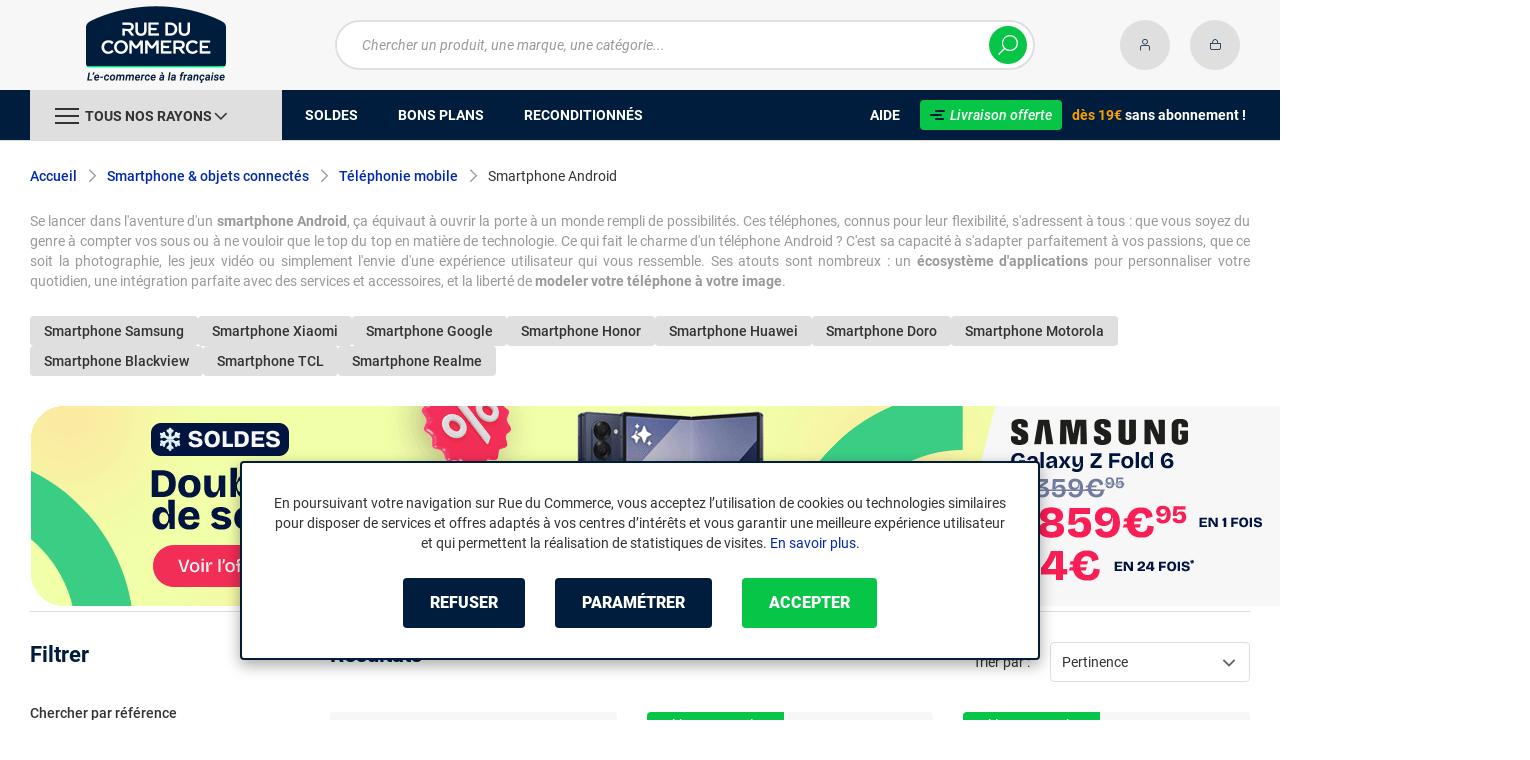

--- FILE ---
content_type: text/html; charset=UTF-8
request_url: https://www.rueducommerce.fr/r/70275/smartphone-android/
body_size: 32497
content:
<!DOCTYPE html>
<html lang="fr">
<head>
            
        <title>Smartphone - Téléphone Android - Rue du Commerce</title>
        <meta charset="utf-8" />
<meta name="viewport" content="width=device-width, initial-scale=1.0, maximum-scale=1.0, user-scalable=no, viewport-fit=cover" />
<meta name="theme-color" content="#f7f7f7" />
<meta name="description" content="Découvrez sur Rue du Commerce notre rayon Smartphone Android avec un choix de plus de 3456 références à partir de 20€ parmi 48 marques dont Samsung, Xiaomi, Motorola." />
<meta http-equiv="X-UA-Compatible" content="IE=edge" />
<meta property="og:description" content="Découvrez sur Rue du Commerce notre rayon Smartphone Android avec un choix de plus de 3456 références à partir de 20€ parmi 48 marques dont Samsung, Xiaomi, Motorola." />
<meta property="og:title" content="Smartphone - Téléphone Android - Rue du Commerce" />
<meta property="og:image" content="https://media.rueducommerce.fr/categories/70275.jpg" />
<meta property="og:url" content="https://www.rueducommerce.fr/r/70275/smartphone-android/" />
<meta property="store:url_fr-fr" content="url=https://www.rueducommerce.fr/r/70275/smartphone-android/, locale=fr-fr" />

        <link rel="canonical" href="https://www.rueducommerce.fr/r/70275/smartphone-android/"/>

                <meta name="apple-itunes-app" content="app-id=6747433700">
        <meta name="apple-mobile-web-app-capable" content="yes">
    <meta name="apple-mobile-web-app-status-bar-style" content="default">
    <meta name="mobile-web-app-capable" content="yes">
    <link rel="icon" type="image/png" href="/rdc/build/img/common/favicon/favicon-32x32.png" sizes="32x32">
    <link rel="icon" type="image/png" href="/rdc/build/img/common/favicon/favicon-16x16.png" sizes="16x16">
    <link rel="shortcut icon" type="image/x-icon" href="/rdc/build/img/common/favicon/favicon.ico" />
    <link rel="apple-touch-icon" sizes="180x180" href="/rdc/build/img/common/favicon/apple-touch-icon.png">
    <!-- Matomo -->
    <script>
        var _paq = window._paq = window._paq || [];
        _paq.push(['setCookieDomain', '*.rueducommerce.fr']);
        _paq.push(['setDomains', '*.rueducommerce.fr']);
        _paq.push(['enableLinkTracking']);
        _paq.push(['trackVisibleContentImpressions']);
        _paq.push(['setConversionAttributionFirstReferrer', true]);
        _paq.push(['trackPageView']);
        (function() {
            var u="https://tracking.groupe-ldlc.com/";
            _paq.push(['setTrackerUrl', u+'matomo.php']);
            _paq.push(['setSiteId', '34']);
            var d=document, g=d.createElement('script'), s=d.getElementsByTagName('script')[0];
            g.async=true; g.src=u+'matomo.js'; s.parentNode.insertBefore(g,s);
        })();
    </script>
    <!-- End Matomo Code -->

    <script defer data-domain="rueducommerce.fr" src="https://plausible.io/js/script.revenue.tagged-events.js"></script>

            <link rel="stylesheet" href="/rdc/build/777.a1aea4d6.css">
    
            
                <script type="application/ld+json"> {
    "@context": "https://schema.org/",
    "@type": "BreadcrumbList",
    "itemListElement": [
                    {
                "@type": "ListItem",
                "position": 1,
                "item": {
                    "@id":"/v/70001/smartphone-objets-connectes/",
                    "name": "Smartphone &amp; objets connectés"
                }
            },                    {
                "@type": "ListItem",
                "position": 2,
                "item": {
                    "@id":"/v/70020/telephonie-mobile/",
                    "name": "Téléphonie mobile"
                }
            },                    {
                "@type": "ListItem",
                "position": 3,
                "item": {
                    "@id":"/r/70275/smartphone-android/",
                    "name": "Smartphone Android"
                }
            }            ]
}
</script>

    
            <!-- Google Tag Manager -->
        <script>
            (function(w,d,s,l,i){w[l]=w[l]||[];w[l].push({'gtm.start':
                    new Date().getTime(),event:'gtm.js'});var f=d.getElementsByTagName(s)[0],
                j=d.createElement(s),dl=l!='dataLayer'?'&l='+l:'';j.async=true;j.src=
                'https://www.googletagmanager.com/gtm.js?id='+i+dl;f.parentNode.insertBefore(j,f);
            })(window,document,'script','dataLayer','GTM-MBF55RDK');
        </script>
        <!-- End Google Tag Manager -->
    
    <script defer data-domain="rueducommerce.fr" src="/ps/events.js"></script>
</head>
<body     data-app-locale="fr"
    data-app-country="fr"
    data-error="Une erreur est survenue"
    data-marketing-url="https://www.rueducommerce.fr/mb"
    data-controller="modal-stock linkdecoder backlink-breadcrumb"
    data-text-sales-products-special-offers="Soldes &amp; Bons plans"
>

<!-- Google Tag Manager (noscript) -->
<noscript>
        <iframe src="https://www.googletagmanager.com/ns.html?id=GTM-MBF55RDK" height="0" width="0" style="display:none;visibility:hidden"></iframe>
</noscript>
<!-- End Google Tag Manager (noscript) -->

    <a href="#skip-content" class="skip-link">Aller au contenu principal</a>
                                    
        <header class="nav-down" data-controller="header-user">
            <div class="alert-country-banner" id="localisation-banner"></div>
        <div class="header__banner">
        <img src="https://www.rueducommerce.fr/rdc/build/img/common/RDC-premium--blue.png" alt="Livraison offerte">
        <span class="header__banner__title">&nbsp;Livraison offerte&nbsp;</span>dès 19€&nbsp;<span class="header__banner__blue">sans abonnement</span>&nbsp;!
    </div>
            <div class="top">
            <div class="container">
                    <div class="wrap-header">
                                                    <div class="hidden-l burger-menu">
                                <span class="toggle-menu dl-trigger">
                                    <span class="icon-burger"></span>
                                </span>
                            </div>
                                                                            <div class="logo">
                                                                <a href="https://www.rueducommerce.fr/">
                                    <img src="https://media.rueducommerce.fr/nbo/rdc/logo/1750325152-logo-test.png" alt="Logo Rue du Commerce" />
                                </a>
                            </div>
                                                                            <form name="search" method="post" action="https://www.rueducommerce.fr/recherche/" id="formSearch" novalidate="novalidate">
<div class="search-block">
    <div class="wrap-search">
        <div class="search">
            <input type="text" id="search_search_text" name="search[search_text]" required="required" placeholder="Chercher un produit, une marque, une catégorie..." data-placeholder="Chercher un produit, une marque, une catégorie..." data-mobile-placeholder="Rechercher" autocomplete="off" />
            <button type="submit" class="submit">
                <span class="icon icon-zoom"></span>
            </button>
        </div>
        <div class="search-engine"></div>
        <span class="close-se"><span class="icon icon-close" title=">Fermer"></span></span>
    </div>
</div>
</form>

                                                                            <div id="account-menu-item" class="account">
    <a id="compte" href="https://secure.rueducommerce.fr/Account" rel="nofollow" data-header-user-target="user">
        <span class="icon icon-user"></span>
        <span class="icon icon-success"></span>
    </a>
</div>
<div class="basket">
    <a id="panier" href="https://secure.rueducommerce.fr/Cart" rel="nofollow" data-header-user-target="cart">
        <span class="icon icon-basket"></span>
    </a>
</div>
                                            </div>

            </div>
        </div>
                <nav>
    <div class="container" data-loading-ajax="1" data-loading-ajax-mode-all="1">
        <div class="cat-menu">
            <ul>
	<li class="cat">
	<div class="cat-arrow burger-menu"><span class="icon-burger"></span><span class="text" data-id-trigger="trigger-c1">Tous nos rayons</span><span class="icon icon-arrow-bottom"></span></div>

	<div class="main-menu dl-menuwrapper" data-back="Retour" id="dl-menu">
	<ul class="dl-menu">
		<li data-submenu-id="c-70003" data-id-trigger="trigger-c1" data-submenu-id="c-70003">
    <a href="https://www.rueducommerce.fr/v/70003/jeux-jouets/" target="_blank">
                                            
        <img src="https://media.rueducommerce.fr/r250/categories/70003.jpg" alt="Jeux &amp; jouets" onerror="this.src='https://www.rueducommerce.fr/rdc/build/img/common/no-photo-250.png'" />
        <span>Jeux &amp; jouets</span>
        <span class="icon icon-arrow-right"></span>
    </a>
    <div data-id-ajax="ajax-c70003" id="c-70003" class="sub submenu-container sub-3"></div>
</li>
<li data-submenu-id="c-70000" data-submenu-id="c-70000">
    <a href="https://www.rueducommerce.fr/v/70000/informatique/" target="_blank">
                                            
        <img src="https://media.rueducommerce.fr/r250/categories/70000.jpg" alt="Informatique" onerror="this.src='https://www.rueducommerce.fr/rdc/build/img/common/no-photo-250.png'" />
        <span>Informatique</span>
        <span class="icon icon-arrow-right"></span>
    </a>
    <div data-id-ajax="ajax-c70000" id="c-70000" class="sub submenu-container sub-3"></div>
</li>
<li data-submenu-id="c-70009" data-submenu-id="c-70009">
    <a href="https://www.rueducommerce.fr/v/70009/maison-decoration/" target="_blank">
                                            
        <img src="https://media.rueducommerce.fr/r250/categories/70009.jpg" alt="Maison &amp; décoration" onerror="this.src='https://www.rueducommerce.fr/rdc/build/img/common/no-photo-250.png'" />
        <span>Maison &amp; décoration</span>
        <span class="icon icon-arrow-right"></span>
    </a>
    <div data-id-ajax="ajax-c70009" id="c-70009" class="sub submenu-container sub-3"></div>
</li>
<li data-submenu-id="c-70001" data-submenu-id="c-70001">
    <a href="https://www.rueducommerce.fr/v/70001/smartphone-objets-connectes/" target="_blank">
                                            
        <img src="https://media.rueducommerce.fr/r250/categories/70001.jpg" alt="Smartphone &amp; objets connectés" onerror="this.src='https://www.rueducommerce.fr/rdc/build/img/common/no-photo-250.png'" />
        <span>Smartphone &amp; objets connectés</span>
        <span class="icon icon-arrow-right"></span>
    </a>
    <div data-id-ajax="ajax-c70001" id="c-70001" class="sub submenu-container sub-3"></div>
</li>
<li data-submenu-id="c-70002" data-submenu-id="c-70002">
    <a href="https://www.rueducommerce.fr/v/70002/image-son-photo/" target="_blank">
                                            
        <img src="https://media.rueducommerce.fr/r250/categories/70002.jpg" alt="Image/son &amp; photo" onerror="this.src='https://www.rueducommerce.fr/rdc/build/img/common/no-photo-250.png'" />
        <span>Image/son &amp; photo</span>
        <span class="icon icon-arrow-right"></span>
    </a>
    <div data-id-ajax="ajax-c70002" id="c-70002" class="sub submenu-container sub-3"></div>
</li>
<li data-submenu-id="c-70004" data-submenu-id="c-70004">
    <a href="https://www.rueducommerce.fr/v/70004/electromenager/" target="_blank">
                                            
        <img src="https://media.rueducommerce.fr/r250/categories/70004.jpg" alt="Electroménager" onerror="this.src='https://www.rueducommerce.fr/rdc/build/img/common/no-photo-250.png'" />
        <span>Electroménager</span>
        <span class="icon icon-arrow-right"></span>
    </a>
    <div data-id-ajax="ajax-c70004" id="c-70004" class="sub submenu-container sub-3"></div>
</li>
<li data-submenu-id="c-9028" data-submenu-id="c-9028">
    <a href="https://www.rueducommerce.fr/v/9028/puericulture/" target="_blank">
                                            
        <img src="https://media.rueducommerce.fr/r250/categories/9028.jpg" alt="Puériculture" onerror="this.src='https://www.rueducommerce.fr/rdc/build/img/common/no-photo-250.png'" />
        <span>Puériculture</span>
        <span class="icon icon-arrow-right"></span>
    </a>
    <div data-id-ajax="ajax-c9028" id="c-9028" class="sub submenu-container sub-3"></div>
</li>
<li data-submenu-id="c-70005" data-submenu-id="c-70005">
    <a href="https://www.rueducommerce.fr/v/70005/mobilite-sport/" target="_blank">
                                            
        <img src="https://media.rueducommerce.fr/r250/categories/70005.jpg" alt="Mobilité &amp; sport" onerror="this.src='https://www.rueducommerce.fr/rdc/build/img/common/no-photo-250.png'" />
        <span>Mobilité &amp; sport</span>
        <span class="icon icon-arrow-right"></span>
    </a>
    <div data-id-ajax="ajax-c70005" id="c-70005" class="sub submenu-container sub-3"></div>
</li>
<li data-submenu-id="c-8419" data-submenu-id="c-8419">
    <a href="https://www.rueducommerce.fr/v/8419/brico-jardin/" target="_blank">
                                            
        <img src="https://media.rueducommerce.fr/r250/categories/8419.jpg" alt="Brico &amp; jardin" onerror="this.src='https://www.rueducommerce.fr/rdc/build/img/common/no-photo-250.png'" />
        <span>Brico &amp; jardin</span>
        <span class="icon icon-arrow-right"></span>
    </a>
    <div data-id-ajax="ajax-c8419" id="c-8419" class="sub submenu-container sub-3"></div>
</li>
<li data-submenu-id="c-9123" data-submenu-id="c-9123">
    <a href="https://www.rueducommerce.fr/v/9123/culture/" target="_blank">
                                            
        <img src="https://media.rueducommerce.fr/r250/categories/9123.jpg" alt="Culture" onerror="this.src='https://www.rueducommerce.fr/rdc/build/img/common/no-photo-250.png'" />
        <span>Culture</span>
        <span class="icon icon-arrow-right"></span>
    </a>
    <div data-id-ajax="ajax-c9123" id="c-9123" class="sub submenu-container sub-3"></div>
</li>

		<!--<li class="dl-menu-mea"><a href="https://www.rueducommerce.fr/n6378/soldes/">Soldes</a></li>-->
		<li class="dl-menu-mea"><a href="https://www.rueducommerce.fr/n6378/soldes/">Soldes</a></li>
		<li class="dl-menu-mea"><a href="https://www.rueducommerce.fr/bons-plans/">Bons plans</a></li>
		<li class="dl-menu-mea"><a href="https://www.rueducommerce.fr/n6485/reconditionnes/">Reconditionn&eacute;s</a></li>
		<li class="dl-menu-mea"><a href="https://www.rueducommerce.fr/aide/">Aide</a></li>
	</ul>
	</div>
	</li>
	<li>&nbsp;</li>
	<!--<li><a href="https://www.rueducommerce.fr/n6378/soldes/"><span class="text">Soldes</span></a></li>-->
	<li><a href="https://www.rueducommerce.fr/n6378/soldes/"><span class="text">Soldes</span></a></li>
	<li><a href="https://www.rueducommerce.fr/bons-plans/"><span class="text">Bons plans</span></a></li>
	<li><a href="https://www.rueducommerce.fr/n6485/reconditionnes/"><span class="text">Reconditionn&eacute;s</span></a></li>
</ul>

<ul class="cat-menu__right">
	<li class="cat__help"><a href="https://www.rueducommerce.fr/aide/"><span class="text">Aide</span></a></li>
	<li class="cat__premium">
	<div><a href="https://www.rueducommerce.fr/aide/999-frais-de-port/" style="text-decoration:none;color:#fff;"><img alt="Livraison offerte" src="https://media.rueducommerce.fr/nbo/rdc/menu/RDC-premium--blue.png" /><span>Livraison offerte</span></a></div>
	<span><span>d&egrave;s 19&euro;</span> sans abonnement !</span></li>
</ul>
        </div>
        <span class="back-top">
            <span class="icon icon-arrow-top"></span>
        </span>
    </div>
</nav>

<script>
    let elt = null;
    </script>
    </header>

    <div class="ajaxWait" id="ajaxWait" style="display:none;">
        <div class="loader">
            <svg class="icon rotate-center">
                <use xlink:href="#loader">
                    <symbol viewBox="0 0 60 60" id="loader">
                        <path fill="#001D3D" d="M30,59C14.01,59,1,45.99,1,30C1,14.01,14.01,1,30,1c15.99,0,29,13.01,29,29C59,45.99,45.99,59,30,59z"/>
                        <path fill="#07FA91" d="M30,2c15.44,0,28,12.56,28,28S45.44,58,30,58S2,45.44,2,30S14.56,2,30,2 M30,0C13.43,0,0,13.43,0,30
  		s13.43,30,30,30s30-13.43,30-30S46.57,0,30,0L30,0z"/>
                        <path fill="#FFFFFF" d="M36.69,41.71l-6.24-8.31c-2.36-0.06-4.47-0.31-5.83-0.54v8.85h-4.25v-13.2l4.22,0.63
  		c1.67,0.22,4.13,0.47,6.43,0.47c3.56,0,5.67-1.48,5.67-3.94v-0.06c0-2.49-1.8-3.91-4.88-3.91H20.37v-3.87h11.78
  		c2.93,0,5.29,0.82,6.9,2.39c1.29,1.32,1.98,3.12,1.98,5.17v0.06c0,3.46-2.24,6.24-5.95,7.4l6.68,8.85h-5.04H36.69z"/>
                        <path fill="#FFFFFF" d="M32.12,17.83c2.99,0,5.35,0.88,6.87,2.39c1.26,1.29,1.98,3.06,1.98,5.13v0.06c0,3.94-2.74,6.39-5.98,7.4
  		l6.65,8.85h-4.94l-6.24-8.31l0,0c-2.36-0.06-4.47-0.31-5.89-0.54v8.85h-4.19V28.54l4.19,0.63c1.64,0.22,4.09,0.47,6.43,0.47
  		c3.65,0,5.7-1.57,5.7-3.97v-0.06c0-2.55-1.83-3.94-4.94-3.94h-11.4v-3.81h11.75 M32.09,17.8H20.28v3.97h11.46
  		c3.09,0,4.85,1.42,4.85,3.87v0.06c0,2.46-2.11,3.91-5.64,3.91s-4.79-0.25-6.43-0.47l-4.19-0.63h-0.09v0.06v13.2h4.35v-8.82
  		c1.35,0.19,3.43,0.44,5.8,0.5l6.2,8.28l0,0h0.03h5.1l-0.09-0.13l-6.58-8.76c3.72-1.2,5.92-3.97,5.92-7.43v-0.06
  		c0-2.05-0.69-3.84-1.98-5.2c-1.61-1.57-4-2.39-6.93-2.39l0,0L32.09,17.8z"/>
                    </symbol>
                </use>
            </svg>
        </div>
    </div>
    <div id="skip-content"></div>
                    <div class="main listing offerListing"
        id="category"
        data-category-id="70275"
        data-category-filter=""
        data-filter-url=""
        data-filter-url-temp=""
        data-listing-type="category"
        data-category-slug="smartphone-android"
        data-current-page="1"
        data-max-per-page="48"
        data-has-one-page="0"
        data-is-intermediate="0"
        data-sort=""
                 data-controller="marketing"
                    data-marketing-zone-value="listing-category"
    
            
                    data-marketing-category-id-value="70275"
    
                    data-marketing-category-tree-value="70001,70020,70275"
    
                    data-marketing-special-offers-value="22658,22618,22650"
    
    >
                        <div class="breadcrumb">
        <a href="/v/70020/telephonie-mobile/" class="back" data-backlink-breadcrumb-target="aBackLink">
  Retour
</a>
<span class="pointer back hide" onclick="history.back()" data-backlink-breadcrumb-target="spanBackLink">
    Retour
</span>        <ul>
            <li class="home">
                <a href="/">Accueil</a>
                <span class="icon icon-arrow-right-bold"></span>
            </li>
                                                                            <li>
                                                    <a href="/v/70001/smartphone-objets-connectes/">Smartphone &amp; objets connectés</a>
                                                            <span class="icon icon-arrow-right-bold"></span>
                                                                                        <ul class="bc-nav">
                                    <li>
                                                                                                                                                                            <a href="/v/70020/telephonie-mobile/">Téléphonie mobile</a>
                                                                                                                                                                                <a href="/v/70025/accessoires-smartphone/">Accessoires smartphone</a>
                                                                                                                                                                                <a href="/v/70022/telephonie-fixe/">Téléphonie fixe</a>
                                                                                                                                                                                <a href="/v/70021/telephonie-voip/">Téléphonie VoIp</a>
                                                                                                                                                                                <a href="/v/70072/montre-bracelet-connecte/">Montre &amp; bracelet connecté</a>
                                                                                                                                                                                <a href="/v/70024/emetteur-recepteur/">Emetteur-recepteur</a>
                                                                                                                                                                                <a href="/v/70071/sport-connecte/">Sport connecté</a>
                                                                                                                                                                                <a href="/v/70073/sante-connectee/">Santé connectée</a>
                                                                                                                                                                                <a href="/v/70137/eclairage-connecte/">Eclairage connecté</a>
                                                                                                                                                                                <a href="/v/70138/loisir-connecte/">Loisir connecté</a>
                                                                                                                                                                                <a href="/v/70139/securite-connectee/">Sécurité connectée</a>
                                                                                                                                                                                <a href="/v/70141/energie-connectee/">Energie connectée</a>
                                                                                                                                                                                <a href="/v/70142/controle-de-la-maison/">Contrôle de la maison</a>
                                                                                                                                                                </li>
                                </ul>
                                                                        </li>
                                                                                <li>
                                                    <a href="/v/70020/telephonie-mobile/">Téléphonie mobile</a>
                                                            <span class="icon icon-arrow-right-bold"></span>
                                                                                        <ul class="bc-nav">
                                    <li>
                                                                                                                                                                            <a href="/r/70275/smartphone-android/">Smartphone Android</a>
                                                                                                                                                                                <a href="/r/70277/telephone-portable/">Téléphone portable</a>
                                                                                                                                                                                <a href="/r/70276/iphone/">iPhone</a>
                                                                                                                                                                </li>
                                </ul>
                                                                        </li>
                                                                                <li>
                                                                                    <h1 class="lastBreadcrumb" data-h1-cms="Non">Smartphone Android</h1>
                                                                        </li>
                                    </ul>
    </div>

        
            <div class="resume extract clamped-content" data-contenu-cms="Oui">
        <div id="text-clamped" class="text-clamped">
            <p>Se lancer dans l&#39;aventure d&#39;un <strong>smartphone Android</strong>, &ccedil;a &eacute;quivaut &agrave; ouvrir la porte &agrave; un monde rempli de possibilit&eacute;s. Ces t&eacute;l&eacute;phones, connus pour leur flexibilit&eacute;, s&#39;adressent &agrave; tous : que vous soyez du genre &agrave; compter vos sous ou &agrave; ne vouloir que le top du top en mati&egrave;re de technologie. Ce qui fait le charme d&#39;un t&eacute;l&eacute;phone Android ? C&#39;est sa capacit&eacute; &agrave; s&#39;adapter parfaitement &agrave; vos passions, que ce soit la photographie, les jeux vid&eacute;o ou simplement l&#39;envie d&#39;une exp&eacute;rience utilisateur qui vous ressemble. Ses atouts sont nombreux : un <strong>&eacute;cosyst&egrave;me d&#39;applications</strong> pour personnaliser votre quotidien, une int&eacute;gration parfaite avec des services et accessoires, et la libert&eacute; de <strong>modeler votre t&eacute;l&eacute;phone &agrave; votre image</strong>.</p>
        </div>
        <div id="show-more" class="show-more" style="display: inline;">
            <span class="text-more" style="display: inline;">Lire la suite</span>
            <span class="text-less" style="display: none;">Lire moins</span>
        </div>
    </div>

        

            <div class="related-search">
                        <h2>
                <a class="button button--grey button--mini" href="/r/70275/smartphone-android/+fb-C000001080/">
                    Smartphone Samsung
                </a>
            </h2>
                        <h2>
                <a class="button button--grey button--mini" href="/r/70275/smartphone-android/+fb-C000036359/">
                    Smartphone Xiaomi
                </a>
            </h2>
                        <h2>
                <a class="button button--grey button--mini" href="/r/70275/smartphone-android/+fb-C000034950/">
                    Smartphone Google
                </a>
            </h2>
                        <h2>
                <a class="button button--grey button--mini" href="/r/70275/smartphone-android/+fb-C000036353/">
                    Smartphone Honor
                </a>
            </h2>
                        <h2>
                <a class="button button--grey button--mini" href="/r/70275/smartphone-android/+fb-C000035190/">
                    Smartphone Huawei
                </a>
            </h2>
                        <h2>
                <a class="button button--grey button--mini" href="/r/70275/smartphone-android/+fb-C000034158/">
                    Smartphone Doro
                </a>
            </h2>
                        <h2>
                <a class="button button--grey button--mini" href="/r/70275/smartphone-android/+fb-C000005635/">
                    Smartphone Motorola
                </a>
            </h2>
                        <h2>
                <a class="button button--grey button--mini" href="/r/70275/smartphone-android/+fb-C000038536/">
                    Smartphone Blackview
                </a>
            </h2>
                        <h2>
                <a class="button button--grey button--mini" href="/r/70275/smartphone-android/+fb-C000035714/">
                    Smartphone TCL
                </a>
            </h2>
                        <h2>
                <a class="button button--grey button--mini" href="/r/70275/smartphone-android/+fb-C000038024/">
                    Smartphone Realme
                </a>
            </h2>
                    </div>
    
        <div data-marketing-target="container"></div>

        <div class="product-listing sbloc " id="listing"
     data-zero-product="Aucun résultat !"
     data-zero-filter="Quels sont vos critères ?"
     data-at-least-one-filter="Modifier vos critères :">
        
    <div class="wrap-aside swipe swipeDownMobile1024">
        <aside class="swipe--content">
                            
<form name="filter" method="post" id="filterProduct">

<div class="title-2 title-filter-page">Filtrer</div>
<div class="dsp-cell label-xs filter-wrap__title touchSwipe">
    <div class="title-filter-mobile">Trier / Filtrer</div>
    <button type="button" class="btn-close" data-bs-dismiss="modal" aria-label="Close"><span class="icon icon-close" aria-hidden="true"></span></button>
</div>

<div class="wrap-buttons text-center">
    <button class="button button--link reinit-filter-desktop hidden">
        <span class="icon icon-close-bold"></span>
        Réinitialiser <em>les filtres</em>
    </button >
    <div class="filter-wrap__result-number" data-nb="3456">
        <div class="filter-wrap__number">
            Quels sont vos critères ?
        </div>
        <div class="filter-wrap__loader hide"><span class="icon icon-loop-bold"></span></div>
    </div>
    <div class="filter-wrap--action"><button class="button apply close mini noMarge">Appliquer</button></div>
</div>

<div class="filter-wrap--content">
    <div class="dsp-cell filter-init-mobile pointer">
        <button class="button outline mini noMarge reinit-filter hidden">
            <span class="txt">Réinitialiser <em>les filtres</em></span>
        </button>
    </div>
    <div class="filters">
        <div class="filter pointer reference" id="filter-reference">
            <h2>                    Chercher par référence
                            </h2>
            <div class="form-group">
                                            
        <input type="text" id="filter_searchText" name="filter[searchText]" class="reference" placeholder="Désignation, modèle ..."  />
    
                    <button type="submit" class="submit">
        <span class="icon icon-zoom-bold"></span>
    </button>

            </div>
        </div>

        

 
<div class="filter sorting pointer open">
    <h2>Trier par :</h2>
    <ul class="selected"></ul>
    <div class="bloc" id="sorting-by" style="display: block">
        <div class="dropdown monochoice">
            <div class="input">
                <span class="hida">Sélectionner</span>
                <p class="multiSel"></p>
                <span class="icon icon-arrow-bottom-select-bold"></span>
            </div>
            <div class="list">
                <div class="mutliSelect">
                    <div class="drop">
                        <ul>
                                                                                            <li class="radio">
                                    <input type="radio" name="sorting" id="optionsRadios" value="Pertinence">
                                    <label for="optionsRadios">Pertinence</label>
                                </li>
                                                                                            <li class="radio">
                                    <input type="radio" name="sorting" id="optionsRadios1" value="Prix croissant">
                                    <label for="optionsRadios1">Prix croissant</label>
                                </li>
                                                                                            <li class="radio">
                                    <input type="radio" name="sorting" id="optionsRadios2" value="Prix décroissant">
                                    <label for="optionsRadios2">Prix décroissant</label>
                                </li>
                                                                                            <li class="radio">
                                    <input type="radio" name="sorting" id="optionsRadios32" value="Nouveautés">
                                    <label for="optionsRadios32">Nouveautés</label>
                                </li>
                                                                                            <li class="radio">
                                    <input type="radio" name="sorting" id="optionsRadios4" value="Top des ventes">
                                    <label for="optionsRadios4">Top des ventes</label>
                                </li>
                                                                                            <li class="radio">
                                    <input type="radio" name="sorting" id="optionsRadios16" value="Note moyenne">
                                    <label for="optionsRadios16">Note moyenne</label>
                                </li>
                                                                                            <li class="radio">
                                    <input type="radio" name="sorting" id="optionsRadios128" value="Marque">
                                    <label for="optionsRadios128">Marque</label>
                                </li>
                                                    </ul>
                    </div>
                </div>
            </div>
        </div>
    </div>
</div>
                            
        <input type="hidden" id="filter_sort" name="filter[sort]"  />
    
                                                                                                                                                                                            <div class="filter pointer">
                                                                                                        <h2>Marque</h2>
        <ul class="selected"></ul>
    <div class="bloc" id="filter-brand">
                        <div class="dropdown alloption">
            <div class="input" id="input_filter_fb_">
                                                <span class="hida">Sélectionner</span>
                <p class="multiSel"></p>
                <span class="icon icon-arrow-bottom-select-bold"></span>
            </div>
            <div class="list">
                <div class="mutliSelect">
                    <div class="drop">
                        <ul id="filter_fb_" logicalAnd="0">
                                                                                                                                                                                                                                                    <li class="checkbox">
            <input type="checkbox" id="filter_fb__0" name="filter[fb_][]" autocomplete="off" value="C000005633" />
                    <label for="filter_fb__0">Alcatel</label>
                            <span class="nb">(1)</span>
                    </li>
                                    
                                                                                                                                                                                        <li class="checkbox">
            <input type="checkbox" id="filter_fb__1" name="filter[fb_][]" autocomplete="off" value="C000005309" />
                    <label for="filter_fb__1">Apple</label>
                            <span class="nb">(70)</span>
                    </li>
                                    
                                                                                                                                                                                        <li class="checkbox">
            <input type="checkbox" id="filter_fb__2" name="filter[fb_][]" autocomplete="off" value="C000000806" />
                    <label for="filter_fb__2">ASUS</label>
                            <span class="nb">(3)</span>
                    </li>
                                    
                                                                                                                                                                                        <li class="checkbox">
            <input type="checkbox" id="filter_fb__3" name="filter[fb_][]" autocomplete="off" value="C000038536" />
                    <label for="filter_fb__3">Blackview</label>
                            <span class="nb">(84)</span>
                    </li>
                                    
                                                                                                                                                                                        <li class="checkbox">
            <input type="checkbox" id="filter_fb__4" name="filter[fb_][]" autocomplete="off" value="C999907264" />
                    <label for="filter_fb__4">Brondi</label>
                            <span class="nb">(3)</span>
                    </li>
                                    
                                                                                                                                                                                        <li class="checkbox">
            <input type="checkbox" id="filter_fb__5" name="filter[fb_][]" autocomplete="off" value="C000005287" />
                    <label for="filter_fb__5">CAT</label>
                            <span class="nb">(1)</span>
                    </li>
                                    
                                                                                                                                                                                        <li class="checkbox">
            <input type="checkbox" id="filter_fb__6" name="filter[fb_][]" autocomplete="off" value="C999908522" />
                    <label for="filter_fb__6">Caterpillar</label>
                            <span class="nb">(1)</span>
                    </li>
                                    
                                                                                                                                                                                        <li class="checkbox">
            <input type="checkbox" id="filter_fb__7" name="filter[fb_][]" autocomplete="off" value="C000035701" />
                    <label for="filter_fb__7">Crosscall</label>
                            <span class="nb">(13)</span>
                    </li>
                                    
                                                                                                                                                                                        <li class="checkbox">
            <input type="checkbox" id="filter_fb__8" name="filter[fb_][]" autocomplete="off" value="C999911605" />
                    <label for="filter_fb__8">Cubot</label>
                            <span class="nb">(17)</span>
                    </li>
                                    
                                                                                                                                                                                        <li class="checkbox">
            <input type="checkbox" id="filter_fb__9" name="filter[fb_][]" autocomplete="off" value="C000038695" />
                    <label for="filter_fb__9">Doogee</label>
                            <span class="nb">(49)</span>
                    </li>
                                    
                                                                                                                                                                                        <li class="checkbox">
            <input type="checkbox" id="filter_fb__10" name="filter[fb_][]" autocomplete="off" value="C000034158" />
                    <label for="filter_fb__10">Doro</label>
                            <span class="nb">(20)</span>
                    </li>
                                    
                                                                                                                                                                                        <li class="checkbox">
            <input type="checkbox" id="filter_fb__11" name="filter[fb_][]" autocomplete="off" value="C000038749" />
                    <label for="filter_fb__11">Fairphone</label>
                            <span class="nb">(7)</span>
                    </li>
                                    
                                                                                                                                                                                        <li class="checkbox">
            <input type="checkbox" id="filter_fb__12" name="filter[fb_][]" autocomplete="off" value="C999918563" />
                    <label for="filter_fb__12">FOSSIBOT</label>
                            <span class="nb">(11)</span>
                    </li>
                                    
                                                                                                                                                                                        <li class="checkbox">
            <input type="checkbox" id="filter_fb__13" name="filter[fb_][]" autocomplete="off" value="C000032429" />
                    <label for="filter_fb__13">Garmin</label>
                            <span class="nb">(2)</span>
                    </li>
                                    
                                                                                                                                                                                        <li class="checkbox">
            <input type="checkbox" id="filter_fb__14" name="filter[fb_][]" autocomplete="off" value="C000034950" />
                    <label for="filter_fb__14">Google</label>
                            <span class="nb">(124)</span>
                    </li>
                                    
                                                                                                                                                                                        <li class="checkbox">
            <input type="checkbox" id="filter_fb__15" name="filter[fb_][]" autocomplete="off" value="C000034109" />
                    <label for="filter_fb__15">Générique</label>
                            <span class="nb">(6)</span>
                    </li>
                                    
                                                                                                                                                                                        <li class="checkbox">
            <input type="checkbox" id="filter_fb__16" name="filter[fb_][]" autocomplete="off" value="C999952958" />
                    <label for="filter_fb__16">Hammer</label>
                            <span class="nb">(4)</span>
                    </li>
                                    
                                                                                                                                                                                        <li class="checkbox">
            <input type="checkbox" id="filter_fb__17" name="filter[fb_][]" autocomplete="off" value="C000039381" />
                    <label for="filter_fb__17">HMD</label>
                            <span class="nb">(3)</span>
                    </li>
                                    
                                                                                                                                                                                        <li class="checkbox">
            <input type="checkbox" id="filter_fb__18" name="filter[fb_][]" autocomplete="off" value="C000036353" />
                    <label for="filter_fb__18">Honor</label>
                            <span class="nb">(123)</span>
                    </li>
                                    
                                                                                                                                                                                        <li class="checkbox">
            <input type="checkbox" id="filter_fb__19" name="filter[fb_][]" autocomplete="off" value="C000039828" />
                    <label for="filter_fb__19">HOTWAV</label>
                            <span class="nb">(9)</span>
                    </li>
                                    
                                                                                                                                                                                        <li class="checkbox">
            <input type="checkbox" id="filter_fb__20" name="filter[fb_][]" autocomplete="off" value="C000035190" />
                    <label for="filter_fb__20">Huawei</label>
                            <span class="nb">(107)</span>
                    </li>
                                    
                                                                                                                                                                                        <li class="checkbox">
            <input type="checkbox" id="filter_fb__21" name="filter[fb_][]" autocomplete="off" value="C999923094" />
                    <label for="filter_fb__21">IIIF150</label>
                            <span class="nb">(5)</span>
                    </li>
                                    
                                                                                                                                                                                        <li class="checkbox">
            <input type="checkbox" id="filter_fb__22" name="filter[fb_][]" autocomplete="off" value="C000037852" />
                    <label for="filter_fb__22">Konrow</label>
                            <span class="nb">(9)</span>
                    </li>
                                    
                                                                                                                                                                                        <li class="checkbox">
            <input type="checkbox" id="filter_fb__23" name="filter[fb_][]" autocomplete="off" value="C000005023" />
                    <label for="filter_fb__23">LG</label>
                            <span class="nb">(1)</span>
                    </li>
                                    
                                                                                                                                                                                        <li class="checkbox">
            <input type="checkbox" id="filter_fb__24" name="filter[fb_][]" autocomplete="off" value="C000034019" />
                    <label for="filter_fb__24">LOGICOM</label>
                            <span class="nb">(8)</span>
                    </li>
                                    
                                                                                                                                                                                        <li class="checkbox">
            <input type="checkbox" id="filter_fb__25" name="filter[fb_][]" autocomplete="off" value="C999931707" />
                    <label for="filter_fb__25">Maxcom</label>
                            <span class="nb">(1)</span>
                    </li>
                                    
                                                                                                                                                                                        <li class="checkbox">
            <input type="checkbox" id="filter_fb__26" name="filter[fb_][]" autocomplete="off" value="C000005635" />
                    <label for="filter_fb__26">Motorola</label>
                            <span class="nb">(261)</span>
                    </li>
                                    
                                                                                                                                                                                        <li class="checkbox">
            <input type="checkbox" id="filter_fb__27" name="filter[fb_][]" autocomplete="off" value="C000001062" />
                    <label for="filter_fb__27">Nokia</label>
                            <span class="nb">(48)</span>
                    </li>
                                    
                                                                                                                                                                                        <li class="checkbox">
            <input type="checkbox" id="filter_fb__28" name="filter[fb_][]" autocomplete="off" value="C000039159" />
                    <label for="filter_fb__28">Nothing</label>
                            <span class="nb">(15)</span>
                    </li>
                                    
                                                                                                                                                                                        <li class="checkbox">
            <input type="checkbox" id="filter_fb__29" name="filter[fb_][]" autocomplete="off" value="C000036786" />
                    <label for="filter_fb__29">Nubia</label>
                            <span class="nb">(15)</span>
                    </li>
                                    
                                                                                                                                                                                        <li class="checkbox">
            <input type="checkbox" id="filter_fb__30" name="filter[fb_][]" autocomplete="off" value="C999936059" />
                    <label for="filter_fb__30">One+</label>
                            <span class="nb">(16)</span>
                    </li>
                                    
                                                                                                                                                                                        <li class="checkbox">
            <input type="checkbox" id="filter_fb__31" name="filter[fb_][]" autocomplete="off" value="C000036489" />
                    <label for="filter_fb__31">OnePlus</label>
                            <span class="nb">(71)</span>
                    </li>
                                    
                                                                                                                                                                                        <li class="checkbox">
            <input type="checkbox" id="filter_fb__32" name="filter[fb_][]" autocomplete="off" value="C000037259" />
                    <label for="filter_fb__32">OPPO</label>
                            <span class="nb">(137)</span>
                    </li>
                                    
                                                                                                                                                                                        <li class="checkbox">
            <input type="checkbox" id="filter_fb__33" name="filter[fb_][]" autocomplete="off" value="C999953492" />
                    <label for="filter_fb__33">Oscal</label>
                            <span class="nb">(19)</span>
                    </li>
                                    
                                                                                                                                                                                        <li class="checkbox">
            <input type="checkbox" id="filter_fb__34" name="filter[fb_][]" autocomplete="off" value="C999936522" />
                    <label for="filter_fb__34">Oukitel</label>
                            <span class="nb">(79)</span>
                    </li>
                                    
                                                                                                                                                                                        <li class="checkbox">
            <input type="checkbox" id="filter_fb__35" name="filter[fb_][]" autocomplete="off" value="C000001047" />
                    <label for="filter_fb__35">Panasonic</label>
                            <span class="nb">(2)</span>
                    </li>
                                    
                                                                                                                                                                                        <li class="checkbox">
            <input type="checkbox" id="filter_fb__36" name="filter[fb_][]" autocomplete="off" value="C999938471" />
                    <label for="filter_fb__36">Poco</label>
                            <span class="nb">(11)</span>
                    </li>
                                    
                                                                                                                                                                                        <li class="checkbox">
            <input type="checkbox" id="filter_fb__37" name="filter[fb_][]" autocomplete="off" value="C000038024" />
                    <label for="filter_fb__37">Realme</label>
                            <span class="nb">(116)</span>
                    </li>
                                    
                                                                                                                                                                                        <li class="checkbox">
            <input type="checkbox" id="filter_fb__38" name="filter[fb_][]" autocomplete="off" value="C000001080" />
                    <label for="filter_fb__38">Samsung</label>
                            <span class="nb">(916)</span>
                    </li>
                                    
                                                                                                                                                                                        <li class="checkbox">
            <input type="checkbox" id="filter_fb__39" name="filter[fb_][]" autocomplete="off" value="C000001152" />
                    <label for="filter_fb__39">Sony</label>
                            <span class="nb">(15)</span>
                    </li>
                                    
                                                                                                                                                                                        <li class="checkbox">
            <input type="checkbox" id="filter_fb__40" name="filter[fb_][]" autocomplete="off" value="C000038540" />
                    <label for="filter_fb__40">SPC</label>
                            <span class="nb">(10)</span>
                    </li>
                                    
                                                                                                                                                                                        <li class="checkbox">
            <input type="checkbox" id="filter_fb__41" name="filter[fb_][]" autocomplete="off" value="C000035714" />
                    <label for="filter_fb__41">TCL</label>
                            <span class="nb">(33)</span>
                    </li>
                                    
                                                                                                                                                                                        <li class="checkbox">
            <input type="checkbox" id="filter_fb__42" name="filter[fb_][]" autocomplete="off" value="C999947378" />
                    <label for="filter_fb__42">Tim</label>
                            <span class="nb">(3)</span>
                    </li>
                                    
                                                                                                                                                                                        <li class="checkbox">
            <input type="checkbox" id="filter_fb__43" name="filter[fb_][]" autocomplete="off" value="C000038537" />
                    <label for="filter_fb__43">Ulefone</label>
                            <span class="nb">(37)</span>
                    </li>
                                    
                                                                                                                                                                                        <li class="checkbox">
            <input type="checkbox" id="filter_fb__44" name="filter[fb_][]" autocomplete="off" value="C000038372" />
                    <label for="filter_fb__44">Vivo</label>
                            <span class="nb">(12)</span>
                    </li>
                                    
                                                                                                                                                                                        <li class="checkbox">
            <input type="checkbox" id="filter_fb__45" name="filter[fb_][]" autocomplete="off" value="C000036359" />
                    <label for="filter_fb__45">Xiaomi</label>
                            <span class="nb">(650)</span>
                    </li>
                                    
                                                                                                                                                                                        <li class="checkbox">
            <input type="checkbox" id="filter_fb__46" name="filter[fb_][]" autocomplete="off" value="C000037858" />
                    <label for="filter_fb__46">Yonis</label>
                            <span class="nb">(253)</span>
                    </li>
                                    
                                                                                                                                                                                        <li class="checkbox">
            <input type="checkbox" id="filter_fb__47" name="filter[fb_][]" autocomplete="off" value="C000035341" />
                    <label for="filter_fb__47">ZTE</label>
                            <span class="nb">(55)</span>
                    </li>
                                    
                                                                                    </ul>
                        <div class="checkbox checkall">
                            <input type="checkbox" id="checkall_filter_fb_" value="all">
                            <label for="checkall_filter_fb_">Tous</label>
                        </div>
                        <button class="button mini noMarge submit-filter-form">Valider</button>
                    </div>
                </div>
            </div>
        </div>
        </div>
</div>

                                                                                                                    
<div class="filter intervalles pointer">
                                                                                                    <h2>Prix <em>en €</em></h2>
                        
                
        <ul class="selected" data-unit="€"></ul>
    <div class="bloc" id="filter-price">
                                                                
        <div class="sliders"
             data-margin="1"
             data-start="20"
             data-end="30000"
             data-min="20"
             data-max="30000"
             data-min-text="Veuillez saisir un seuil minimal"
             data-max-text="Veuillez saisir un seuil maximal"
                                    data-step="1"
                             id="slider-filter-price"
        >
                                                        
        <input type="number" id="filter_fp_fp_l" name="filter[fp][fp_l]" disabled="disabled" class="min hidden slider-filter-price" data-index="i1" placeholder="20" data-min="20"  unit_name="€" range_values=""  step="any"/>
    
                                                        
        <input type="number" id="filter_fp_fp_h" name="filter[fp][fp_h]" disabled="disabled" class="max hidden slider-filter-price" data-index="i2" placeholder="30000" data-min="30000"  unit_name="€" range_values=""  step="any"/>
    
                    </div>
    </div>

    
</div>

                                                                                <div class="filter pointer">
                                                                                                        <h2>Etat du produit</h2>
        <ul class="selected"></ul>
    <div class="bloc" id="filter-offer-state">
                <div class="dropdown monochoice">
            <div class="input" id="input_filter_fps_">
                                                <span class="hida">Sélectionner</span>
                <p class="multiSel"></p>
                <span class="icon icon-arrow-bottom-select-bold"></span>
            </div>
            <div class="list">
                <div class="mutliSelect">
                    <div class="drop">
                        <ul id="filter_fps_">
                                                                                                                                                                                                                                                    <li class="checkbox">
            <input type="radio" id="filter_fps__0" name="filter[fps_]" autocomplete="off" class="uncheckableRadio" value="1" />
                    <label for="filter_fps__0">Neuf</label>
                            <span class="nb">(2924)</span>
                    </li>
                                                                                                                                                                                                                            <li class="checkbox">
            <input type="radio" id="filter_fps__1" name="filter[fps_]" autocomplete="off" class="uncheckableRadio" value="2" />
                    <label for="filter_fps__1">Reconditionné</label>
                            <span class="nb">(783)</span>
                    </li>
                                                                                                                                                                                                                            <li class="checkbox">
            <input type="radio" id="filter_fps__2" name="filter[fps_]" autocomplete="off" class="uncheckableRadio" value="3" />
                    <label for="filter_fps__2">Occasion</label>
                            <span class="nb">(516)</span>
                    </li>
                                                                                                                        </ul>
                        <button class="button mini noMarge submit-filter-form">Valider</button>
                    </div>
                </div>
            </div>
        </div>
        </div>
</div>


                                                                                                                    <div class="filter pointer">
                                                                                                        <h2>Couleur</h2>
        <ul class="selected"></ul>
    <div class="bloc" id="filter-70">
                        <div class="dropdown alloption">
            <div class="input" id="input_filter_fv70_">
                                                <span class="hida">Sélectionner</span>
                <p class="multiSel"></p>
                <span class="icon icon-arrow-bottom-select-bold"></span>
            </div>
            <div class="list">
                <div class="mutliSelect">
                    <div class="drop">
                        <ul id="filter_fv70_" logicalAnd="0">
                                                                                                                                                                                                                                                    <li class="checkbox">
            <input type="checkbox" id="filter_fv70__0" name="filter[fv70_][]" autocomplete="off" value="7859" />
                    <label for="filter_fv70__0">Abricot</label>
                            <span class="nb">(1)</span>
                    </li>
                                    
                                                                                                                                                                                        <li class="checkbox">
            <input type="checkbox" id="filter_fv70__1" name="filter[fv70_][]" autocomplete="off" value="1883" />
                    <label for="filter_fv70__1">Ambre</label>
                            <span class="nb">(3)</span>
                    </li>
                                    
                                                                                                                                                                                        <li class="checkbox">
            <input type="checkbox" id="filter_fv70__2" name="filter[fv70_][]" autocomplete="off" value="2801" />
                    <label for="filter_fv70__2">Anthracite</label>
                            <span class="nb">(2)</span>
                    </li>
                                    
                                                                                                                                                                                        <li class="checkbox">
            <input type="checkbox" id="filter_fv70__3" name="filter[fv70_][]" autocomplete="off" value="531" />
                    <label for="filter_fv70__3">Argent</label>
                            <span class="nb">(52)</span>
                    </li>
                                    
                                                                                                                                                                                        <li class="checkbox">
            <input type="checkbox" id="filter_fv70__4" name="filter[fv70_][]" autocomplete="off" value="93" />
                    <label for="filter_fv70__4">Beige</label>
                            <span class="nb">(6)</span>
                    </li>
                                    
                                                                                                                                                                                        <li class="checkbox">
            <input type="checkbox" id="filter_fv70__5" name="filter[fv70_][]" autocomplete="off" value="97" />
                    <label for="filter_fv70__5">Blanc</label>
                            <span class="nb">(156)</span>
                    </li>
                                    
                                                                                                                                                                                        <li class="checkbox">
            <input type="checkbox" id="filter_fv70__6" name="filter[fv70_][]" autocomplete="off" value="49" />
                    <label for="filter_fv70__6">Bleu</label>
                            <span class="nb">(301)</span>
                    </li>
                                    
                                                                                                                                                                                        <li class="checkbox">
            <input type="checkbox" id="filter_fv70__7" name="filter[fv70_][]" autocomplete="off" value="12023" />
                    <label for="filter_fv70__7">Bleu ciel</label>
                            <span class="nb">(1)</span>
                    </li>
                                    
                                                                                                                                                                                        <li class="checkbox">
            <input type="checkbox" id="filter_fv70__8" name="filter[fv70_][]" autocomplete="off" value="11631" />
                    <label for="filter_fv70__8">Bleu gris</label>
                            <span class="nb">(2)</span>
                    </li>
                                    
                                                                                                                                                                                        <li class="checkbox">
            <input type="checkbox" id="filter_fv70__9" name="filter[fv70_][]" autocomplete="off" value="6232" />
                    <label for="filter_fv70__9">Bordeaux</label>
                            <span class="nb">(1)</span>
                    </li>
                                    
                                                                                                                                                                                        <li class="checkbox">
            <input type="checkbox" id="filter_fv70__10" name="filter[fv70_][]" autocomplete="off" value="5032" />
                    <label for="filter_fv70__10">Bronze</label>
                            <span class="nb">(2)</span>
                    </li>
                                    
                                                                                                                                                                                        <li class="checkbox">
            <input type="checkbox" id="filter_fv70__11" name="filter[fv70_][]" autocomplete="off" value="1089" />
                    <label for="filter_fv70__11">Crème</label>
                            <span class="nb">(35)</span>
                    </li>
                                    
                                                                                                                                                                                        <li class="checkbox">
            <input type="checkbox" id="filter_fv70__12" name="filter[fv70_][]" autocomplete="off" value="38136" />
                    <label for="filter_fv70__12">Doré</label>
                            <span class="nb">(1)</span>
                    </li>
                                    
                                                                                                                                                                                        <li class="checkbox">
            <input type="checkbox" id="filter_fv70__13" name="filter[fv70_][]" autocomplete="off" value="14127" />
                    <label for="filter_fv70__13">Graphite</label>
                            <span class="nb">(16)</span>
                    </li>
                                    
                                                                                                                                                                                        <li class="checkbox">
            <input type="checkbox" id="filter_fv70__14" name="filter[fv70_][]" autocomplete="off" value="47" />
                    <label for="filter_fv70__14">Gris</label>
                            <span class="nb">(173)</span>
                    </li>
                                    
                                                                                                                                                                                        <li class="checkbox">
            <input type="checkbox" id="filter_fv70__15" name="filter[fv70_][]" autocomplete="off" value="38174" />
                    <label for="filter_fv70__15">Gris anthracite</label>
                            <span class="nb">(1)</span>
                    </li>
                                    
                                                                                                                                                                                        <li class="checkbox">
            <input type="checkbox" id="filter_fv70__16" name="filter[fv70_][]" autocomplete="off" value="287" />
                    <label for="filter_fv70__16">Gris clair</label>
                            <span class="nb">(1)</span>
                    </li>
                                    
                                                                                                                                                                                        <li class="checkbox">
            <input type="checkbox" id="filter_fv70__17" name="filter[fv70_][]" autocomplete="off" value="7958" />
                    <label for="filter_fv70__17">Gris foncé</label>
                            <span class="nb">(1)</span>
                    </li>
                                    
                                                                                                                                                                                        <li class="checkbox">
            <input type="checkbox" id="filter_fv70__18" name="filter[fv70_][]" autocomplete="off" value="38194" />
                    <label for="filter_fv70__18">Gris sidéral</label>
                            <span class="nb">(1)</span>
                    </li>
                                    
                                                                                                                                                                                        <li class="checkbox">
            <input type="checkbox" id="filter_fv70__19" name="filter[fv70_][]" autocomplete="off" value="44" />
                    <label for="filter_fv70__19">Jaune</label>
                            <span class="nb">(33)</span>
                    </li>
                                    
                                                                                                                                                                                        <li class="checkbox">
            <input type="checkbox" id="filter_fv70__20" name="filter[fv70_][]" autocomplete="off" value="38212" />
                    <label for="filter_fv70__20">Lavande</label>
                            <span class="nb">(13)</span>
                    </li>
                                    
                                                                                                                                                                                        <li class="checkbox">
            <input type="checkbox" id="filter_fv70__21" name="filter[fv70_][]" autocomplete="off" value="11703" />
                    <label for="filter_fv70__21">Lilas</label>
                            <span class="nb">(2)</span>
                    </li>
                                    
                                                                                                                                                                                        <li class="checkbox">
            <input type="checkbox" id="filter_fv70__22" name="filter[fv70_][]" autocomplete="off" value="7916" />
                    <label for="filter_fv70__22">Marine</label>
                            <span class="nb">(2)</span>
                    </li>
                                    
                                                                                                                                                                                        <li class="checkbox">
            <input type="checkbox" id="filter_fv70__23" name="filter[fv70_][]" autocomplete="off" value="1645" />
                    <label for="filter_fv70__23">Marron</label>
                            <span class="nb">(4)</span>
                    </li>
                                    
                                                                                                                                                                                        <li class="checkbox">
            <input type="checkbox" id="filter_fv70__24" name="filter[fv70_][]" autocomplete="off" value="7494" />
                    <label for="filter_fv70__24">Mocca</label>
                            <span class="nb">(1)</span>
                    </li>
                                    
                                                                                                                                                                                        <li class="checkbox">
            <input type="checkbox" id="filter_fv70__25" name="filter[fv70_][]" autocomplete="off" value="523" />
                    <label for="filter_fv70__25">N/A</label>
                            <span class="nb">(81)</span>
                    </li>
                                    
                                                                                                                                                                                        <li class="checkbox">
            <input type="checkbox" id="filter_fv70__26" name="filter[fv70_][]" autocomplete="off" value="41" />
                    <label for="filter_fv70__26">Noir</label>
                            <span class="nb">(869)</span>
                    </li>
                                    
                                                                                                                                                                                        <li class="checkbox">
            <input type="checkbox" id="filter_fv70__27" name="filter[fv70_][]" autocomplete="off" value="38223" />
                    <label for="filter_fv70__27">Noir Brillant</label>
                            <span class="nb">(1)</span>
                    </li>
                                    
                                                                                                                                                                                        <li class="checkbox">
            <input type="checkbox" id="filter_fv70__28" name="filter[fv70_][]" autocomplete="off" value="12157" />
                    <label for="filter_fv70__28">Noir très clair</label>
                            <span class="nb">(1)</span>
                    </li>
                                    
                                                                                                                                                                                        <li class="checkbox">
            <input type="checkbox" id="filter_fv70__29" name="filter[fv70_][]" autocomplete="off" value="50" />
                    <label for="filter_fv70__29">Or</label>
                            <span class="nb">(32)</span>
                    </li>
                                    
                                                                                                                                                                                        <li class="checkbox">
            <input type="checkbox" id="filter_fv70__30" name="filter[fv70_][]" autocomplete="off" value="38126" />
                    <label for="filter_fv70__30">Or rose</label>
                            <span class="nb">(3)</span>
                    </li>
                                    
                                                                                                                                                                                        <li class="checkbox">
            <input type="checkbox" id="filter_fv70__31" name="filter[fv70_][]" autocomplete="off" value="95" />
                    <label for="filter_fv70__31">Orange</label>
                            <span class="nb">(83)</span>
                    </li>
                                    
                                                                                                                                                                                        <li class="checkbox">
            <input type="checkbox" id="filter_fv70__32" name="filter[fv70_][]" autocomplete="off" value="11687" />
                    <label for="filter_fv70__32">Pêche</label>
                            <span class="nb">(3)</span>
                    </li>
                                    
                                                                                                                                                                                        <li class="checkbox">
            <input type="checkbox" id="filter_fv70__33" name="filter[fv70_][]" autocomplete="off" value="8953" />
                    <label for="filter_fv70__33">Pourpre</label>
                            <span class="nb">(3)</span>
                    </li>
                                    
                                                                                                                                                                                        <li class="checkbox">
            <input type="checkbox" id="filter_fv70__34" name="filter[fv70_][]" autocomplete="off" value="96" />
                    <label for="filter_fv70__34">Rose</label>
                            <span class="nb">(45)</span>
                    </li>
                                    
                                                                                                                                                                                        <li class="checkbox">
            <input type="checkbox" id="filter_fv70__35" name="filter[fv70_][]" autocomplete="off" value="48" />
                    <label for="filter_fv70__35">Rouge</label>
                            <span class="nb">(29)</span>
                    </li>
                                    
                                                                                                                                                                                        <li class="checkbox">
            <input type="checkbox" id="filter_fv70__36" name="filter[fv70_][]" autocomplete="off" value="6868" />
                    <label for="filter_fv70__36">Sable</label>
                            <span class="nb">(1)</span>
                    </li>
                                    
                                                                                                                                                                                        <li class="checkbox">
            <input type="checkbox" id="filter_fv70__37" name="filter[fv70_][]" autocomplete="off" value="38177" />
                    <label for="filter_fv70__37">verre</label>
                            <span class="nb">(1)</span>
                    </li>
                                    
                                                                                                                                                                                        <li class="checkbox">
            <input type="checkbox" id="filter_fv70__38" name="filter[fv70_][]" autocomplete="off" value="51" />
                    <label for="filter_fv70__38">Vert</label>
                            <span class="nb">(272)</span>
                    </li>
                                    
                                                                                                                                                                                        <li class="checkbox">
            <input type="checkbox" id="filter_fv70__39" name="filter[fv70_][]" autocomplete="off" value="13841" />
                    <label for="filter_fv70__39">Vert clair</label>
                            <span class="nb">(1)</span>
                    </li>
                                    
                                                                                                                                                                                        <li class="checkbox">
            <input type="checkbox" id="filter_fv70__40" name="filter[fv70_][]" autocomplete="off" value="11749" />
                    <label for="filter_fv70__40">Vert d'eau</label>
                            <span class="nb">(21)</span>
                    </li>
                                    
                                                                                                                                                                                        <li class="checkbox">
            <input type="checkbox" id="filter_fv70__41" name="filter[fv70_][]" autocomplete="off" value="38155" />
                    <label for="filter_fv70__41">Vert olive</label>
                            <span class="nb">(1)</span>
                    </li>
                                    
                                                                                                                                                                                        <li class="checkbox">
            <input type="checkbox" id="filter_fv70__42" name="filter[fv70_][]" autocomplete="off" value="1405" />
                    <label for="filter_fv70__42">Violet</label>
                            <span class="nb">(63)</span>
                    </li>
                                    
                                                                                    </ul>
                        <div class="checkbox checkall">
                            <input type="checkbox" id="checkall_filter_fv70_" value="all">
                            <label for="checkall_filter_fv70_">Tous</label>
                        </div>
                        <button class="button mini noMarge submit-filter-form">Valider</button>
                    </div>
                </div>
            </div>
        </div>
        </div>
</div>

                                                                                                                    
<div class="filter intervalles pointer">
                                                                                                    <h2>Taille de l'écran <em>(pouces)</em></h2>
                        
                
        <ul class="selected" data-unit="pouces"></ul>
    <div class="bloc" id="filter-106">
                                                                
        <div class="sliders"
             data-margin="1"
             data-start="1"
             data-end="128"
             data-min="1"
             data-max="128"
             data-min-text="Veuillez saisir un seuil minimal"
             data-max-text="Veuillez saisir un seuil maximal"
                                    data-range="1, 2, 4, 5, 6, 7, 8, 9, 10, 11, 128"
                             id="slider-filter-106"
        >
                                                        
        <input type="number" id="filter_fi106_fi106_l" name="filter[fi106][fi106_l]" disabled="disabled" class="min hidden slider-filter-106" data-index="i1" placeholder="1" data-min="1"  parameter_name="Taille de l&#039;écran" unit_name="pouces" range_values="1, 2, 4, 5, 6, 7, 8, 9, 10, 11, 128"  step="any"/>
    
                                                        
        <input type="number" id="filter_fi106_fi106_h" name="filter[fi106][fi106_h]" disabled="disabled" class="max hidden slider-filter-106" data-index="i2" placeholder="128" data-min="128" is_integer_value="is_integer_value" parameter_name="Taille de l&#039;écran" unit_name="pouces" range_values=""  step="any"/>
    
                    </div>
    </div>

    
</div>

                                                                                                                    <div class="filter pointer">
                                                                                                        <h2>Définition Écran</h2>
        <ul class="selected"></ul>
    <div class="bloc" id="filter-1477">
                        <div class="dropdown alloption">
            <div class="input" id="input_filter_fv1477_">
                                                <span class="hida">Sélectionner</span>
                <p class="multiSel"></p>
                <span class="icon icon-arrow-bottom-select-bold"></span>
            </div>
            <div class="list">
                <div class="mutliSelect">
                    <div class="drop">
                        <ul id="filter_fv1477_" logicalAnd="0">
                                                                                                                                                                                                                                                    <li class="checkbox">
            <input type="checkbox" id="filter_fv1477__0" name="filter[fv1477_][]" autocomplete="off" value="8335" />
                    <label for="filter_fv1477__0">1080 x 1920 pixels</label>
                            <span class="nb">(10)</span>
                    </li>
                                    
                                                                                                                                                                                        <li class="checkbox">
            <input type="checkbox" id="filter_fv1477__1" name="filter[fv1477_][]" autocomplete="off" value="16291" />
                    <label for="filter_fv1477__1">1080 x 2220 pixels</label>
                            <span class="nb">(5)</span>
                    </li>
                                    
                                                                                                                                                                                        <li class="checkbox">
            <input type="checkbox" id="filter_fv1477__2" name="filter[fv1477_][]" autocomplete="off" value="16459" />
                    <label for="filter_fv1477__2">1080 x 2240 pixels</label>
                            <span class="nb">(3)</span>
                    </li>
                                    
                                                                                                                                                                                        <li class="checkbox">
            <input type="checkbox" id="filter_fv1477__3" name="filter[fv1477_][]" autocomplete="off" value="16960" />
                    <label for="filter_fv1477__3">1080 x 2244 pixels</label>
                            <span class="nb">(3)</span>
                    </li>
                                    
                                                                                                                                                                                        <li class="checkbox">
            <input type="checkbox" id="filter_fv1477__4" name="filter[fv1477_][]" autocomplete="off" value="16742" />
                    <label for="filter_fv1477__4">1080 x 2248 pixels</label>
                            <span class="nb">(3)</span>
                    </li>
                                    
                                                                                                                                                                                        <li class="checkbox">
            <input type="checkbox" id="filter_fv1477__5" name="filter[fv1477_][]" autocomplete="off" value="16457" />
                    <label for="filter_fv1477__5">1080 x 2280 pixels</label>
                            <span class="nb">(8)</span>
                    </li>
                                    
                                                                                                                                                                                        <li class="checkbox">
            <input type="checkbox" id="filter_fv1477__6" name="filter[fv1477_][]" autocomplete="off" value="19050" />
                    <label for="filter_fv1477__6">1080 x 2300 pixels</label>
                            <span class="nb">(1)</span>
                    </li>
                                    
                                                                                                                                                                                        <li class="checkbox">
            <input type="checkbox" id="filter_fv1477__7" name="filter[fv1477_][]" autocomplete="off" value="17336" />
                    <label for="filter_fv1477__7">1080 x 2310 pixels</label>
                            <span class="nb">(3)</span>
                    </li>
                                    
                                                                                                                                                                                        <li class="checkbox">
            <input type="checkbox" id="filter_fv1477__8" name="filter[fv1477_][]" autocomplete="off" value="17590" />
                    <label for="filter_fv1477__8">1080 x 2312 pixels</label>
                            <span class="nb">(4)</span>
                    </li>
                                    
                                                                                                                                                                                        <li class="checkbox">
            <input type="checkbox" id="filter_fv1477__9" name="filter[fv1477_][]" autocomplete="off" value="16788" />
                    <label for="filter_fv1477__9">1080 x 2340 pixels</label>
                            <span class="nb">(193)</span>
                    </li>
                                    
                                                                                                                                                                                        <li class="checkbox">
            <input type="checkbox" id="filter_fv1477__10" name="filter[fv1477_][]" autocomplete="off" value="133528" />
                    <label for="filter_fv1477__10">1080 x 2372 pixels</label>
                            <span class="nb">(2)</span>
                    </li>
                                    
                                                                                                                                                                                        <li class="checkbox">
            <input type="checkbox" id="filter_fv1477__11" name="filter[fv1477_][]" autocomplete="off" value="19306" />
                    <label for="filter_fv1477__11">1080 x 2376 pixels</label>
                            <span class="nb">(1)</span>
                    </li>
                                    
                                                                                                                                                                                        <li class="checkbox">
            <input type="checkbox" id="filter_fv1477__12" name="filter[fv1477_][]" autocomplete="off" value="20318" />
                    <label for="filter_fv1477__12">1080 x 2388 pixels</label>
                            <span class="nb">(4)</span>
                    </li>
                                    
                                                                                                                                                                                        <li class="checkbox">
            <input type="checkbox" id="filter_fv1477__13" name="filter[fv1477_][]" autocomplete="off" value="126684" />
                    <label for="filter_fv1477__13">1080 x 2392 pixels</label>
                            <span class="nb">(14)</span>
                    </li>
                                    
                                                                                                                                                                                        <li class="checkbox">
            <input type="checkbox" id="filter_fv1477__14" name="filter[fv1477_][]" autocomplete="off" value="17569" />
                    <label for="filter_fv1477__14">1080 x 2400 pixels</label>
                            <span class="nb">(231)</span>
                    </li>
                                    
                                                                                                                                                                                        <li class="checkbox">
            <input type="checkbox" id="filter_fv1477__15" name="filter[fv1477_][]" autocomplete="off" value="19811" />
                    <label for="filter_fv1477__15">1080 x 2404 pixels</label>
                            <span class="nb">(1)</span>
                    </li>
                                    
                                                                                                                                                                                        <li class="checkbox">
            <input type="checkbox" id="filter_fv1477__16" name="filter[fv1477_][]" autocomplete="off" value="19790" />
                    <label for="filter_fv1477__16">1080 x 2408 pixels</label>
                            <span class="nb">(22)</span>
                    </li>
                                    
                                                                                                                                                                                        <li class="checkbox">
            <input type="checkbox" id="filter_fv1477__17" name="filter[fv1477_][]" autocomplete="off" value="20301" />
                    <label for="filter_fv1477__17">1080 x 2412 pixels</label>
                            <span class="nb">(13)</span>
                    </li>
                                    
                                                                                                                                                                                        <li class="checkbox">
            <input type="checkbox" id="filter_fv1477__18" name="filter[fv1477_][]" autocomplete="off" value="20163" />
                    <label for="filter_fv1477__18">1080 x 2460 pixels</label>
                            <span class="nb">(21)</span>
                    </li>
                                    
                                                                                                                                                                                        <li class="checkbox">
            <input type="checkbox" id="filter_fv1477__19" name="filter[fv1477_][]" autocomplete="off" value="17445" />
                    <label for="filter_fv1477__19">1080 x 2520 pixels</label>
                            <span class="nb">(10)</span>
                    </li>
                                    
                                                                                                                                                                                        <li class="checkbox">
            <input type="checkbox" id="filter_fv1477__20" name="filter[fv1477_][]" autocomplete="off" value="19908" />
                    <label for="filter_fv1477__20">1080 x 2640 pixels</label>
                            <span class="nb">(50)</span>
                    </li>
                                    
                                                                                                                                                                                        <li class="checkbox">
            <input type="checkbox" id="filter_fv1477__21" name="filter[fv1477_][]" autocomplete="off" value="22064" />
                    <label for="filter_fv1477__21">1084 x 2412 pixels</label>
                            <span class="nb">(3)</span>
                    </li>
                                    
                                                                                                                                                                                        <li class="checkbox">
            <input type="checkbox" id="filter_fv1477__22" name="filter[fv1477_][]" autocomplete="off" value="18383" />
                    <label for="filter_fv1477__22">1107 x 2400 pixels</label>
                            <span class="nb">(1)</span>
                    </li>
                                    
                                                                                                                                                                                        <li class="checkbox">
            <input type="checkbox" id="filter_fv1477__23" name="filter[fv1477_][]" autocomplete="off" value="128013" />
                    <label for="filter_fv1477__23">1116 x 2484 pixels</label>
                            <span class="nb">(3)</span>
                    </li>
                                    
                                                                                                                                                                                        <li class="checkbox">
            <input type="checkbox" id="filter_fv1477__24" name="filter[fv1477_][]" autocomplete="off" value="18629" />
                    <label for="filter_fv1477__24">1200 x 2640 pixels</label>
                            <span class="nb">(3)</span>
                    </li>
                                    
                                                                                                                                                                                        <li class="checkbox">
            <input type="checkbox" id="filter_fv1477__25" name="filter[fv1477_][]" autocomplete="off" value="21266" />
                    <label for="filter_fv1477__25">1200 x 2652 pixels</label>
                            <span class="nb">(2)</span>
                    </li>
                                    
                                                                                                                                                                                        <li class="checkbox">
            <input type="checkbox" id="filter_fv1477__26" name="filter[fv1477_][]" autocomplete="off" value="22038" />
                    <label for="filter_fv1477__26">1200 x 2670 pixels</label>
                            <span class="nb">(6)</span>
                    </li>
                                    
                                                                                                                                                                                        <li class="checkbox">
            <input type="checkbox" id="filter_fv1477__27" name="filter[fv1477_][]" autocomplete="off" value="92576" />
                    <label for="filter_fv1477__27">1220 x 2670 pixels</label>
                            <span class="nb">(4)</span>
                    </li>
                                    
                                                                                                                                                                                        <li class="checkbox">
            <input type="checkbox" id="filter_fv1477__28" name="filter[fv1477_][]" autocomplete="off" value="20594" />
                    <label for="filter_fv1477__28">1220 x 2712 pixels</label>
                            <span class="nb">(52)</span>
                    </li>
                                    
                                                                                                                                                                                        <li class="checkbox">
            <input type="checkbox" id="filter_fv1477__29" name="filter[fv1477_][]" autocomplete="off" value="92794" />
                    <label for="filter_fv1477__29">1224 x 2700 pixels</label>
                            <span class="nb">(6)</span>
                    </li>
                                    
                                                                                                                                                                                        <li class="checkbox">
            <input type="checkbox" id="filter_fv1477__30" name="filter[fv1477_][]" autocomplete="off" value="127118" />
                    <label for="filter_fv1477__30">1224 x 2992 pixels</label>
                            <span class="nb">(4)</span>
                    </li>
                                    
                                                                                                                                                                                        <li class="checkbox">
            <input type="checkbox" id="filter_fv1477__31" name="filter[fv1477_][]" autocomplete="off" value="130425" />
                    <label for="filter_fv1477__31">1256 x 2760 pixels</label>
                            <span class="nb">(11)</span>
                    </li>
                                    
                                                                                                                                                                                        <li class="checkbox">
            <input type="checkbox" id="filter_fv1477__32" name="filter[fv1477_][]" autocomplete="off" value="128111" />
                    <label for="filter_fv1477__32">1260 x 2800 pixels</label>
                            <span class="nb">(4)</span>
                    </li>
                                    
                                                                                                                                                                                        <li class="checkbox">
            <input type="checkbox" id="filter_fv1477__33" name="filter[fv1477_][]" autocomplete="off" value="126920" />
                    <label for="filter_fv1477__33">1264 x 2736 pixels</label>
                            <span class="nb">(4)</span>
                    </li>
                                    
                                                                                                                                                                                        <li class="checkbox">
            <input type="checkbox" id="filter_fv1477__34" name="filter[fv1477_][]" autocomplete="off" value="126703" />
                    <label for="filter_fv1477__34">1272 x 2800 pixels</label>
                            <span class="nb">(4)</span>
                    </li>
                                    
                                                                                                                                                                                        <li class="checkbox">
            <input type="checkbox" id="filter_fv1477__35" name="filter[fv1477_][]" autocomplete="off" value="8343" />
                    <label for="filter_fv1477__35">128 x 160 pixels</label>
                            <span class="nb">(2)</span>
                    </li>
                                    
                                                                                                                                                                                        <li class="checkbox">
            <input type="checkbox" id="filter_fv1477__36" name="filter[fv1477_][]" autocomplete="off" value="132242" />
                    <label for="filter_fv1477__36">1280 x 2772 pixels</label>
                            <span class="nb">(13)</span>
                    </li>
                                    
                                                                                                                                                                                        <li class="checkbox">
            <input type="checkbox" id="filter_fv1477__37" name="filter[fv1477_][]" autocomplete="off" value="126501" />
                    <label for="filter_fv1477__37">1280 x 2800 pixels</label>
                            <span class="nb">(5)</span>
                    </li>
                                    
                                                                                                                                                                                        <li class="checkbox">
            <input type="checkbox" id="filter_fv1477__38" name="filter[fv1477_][]" autocomplete="off" value="14711" />
                    <label for="filter_fv1477__38">1280 x 720 pixels</label>
                            <span class="nb">(16)</span>
                    </li>
                                    
                                                                                                                                                                                        <li class="checkbox">
            <input type="checkbox" id="filter_fv1477__39" name="filter[fv1477_][]" autocomplete="off" value="17419" />
                    <label for="filter_fv1477__39">1440 x 3040 pixels</label>
                            <span class="nb">(12)</span>
                    </li>
                                    
                                                                                                                                                                                        <li class="checkbox">
            <input type="checkbox" id="filter_fv1477__40" name="filter[fv1477_][]" autocomplete="off" value="19106" />
                    <label for="filter_fv1477__40">1440 x 3088 pixels</label>
                            <span class="nb">(23)</span>
                    </li>
                                    
                                                                                                                                                                                        <li class="checkbox">
            <input type="checkbox" id="filter_fv1477__41" name="filter[fv1477_][]" autocomplete="off" value="16574" />
                    <label for="filter_fv1477__41">1440 x 3120 pixels</label>
                            <span class="nb">(42)</span>
                    </li>
                                    
                                                                                                                                                                                        <li class="checkbox">
            <input type="checkbox" id="filter_fv1477__42" name="filter[fv1477_][]" autocomplete="off" value="18362" />
                    <label for="filter_fv1477__42">1440 x 3200 pixels</label>
                            <span class="nb">(49)</span>
                    </li>
                                    
                                                                                                                                                                                        <li class="checkbox">
            <input type="checkbox" id="filter_fv1477__43" name="filter[fv1477_][]" autocomplete="off" value="19698" />
                    <label for="filter_fv1477__43">1440 x 3216 pixels</label>
                            <span class="nb">(4)</span>
                    </li>
                                    
                                                                                                                                                                                        <li class="checkbox">
            <input type="checkbox" id="filter_fv1477__44" name="filter[fv1477_][]" autocomplete="off" value="5126" />
                    <label for="filter_fv1477__44">1600 x 900 pixels</label>
                            <span class="nb">(5)</span>
                    </li>
                                    
                                                                                                                                                                                        <li class="checkbox">
            <input type="checkbox" id="filter_fv1477__45" name="filter[fv1477_][]" autocomplete="off" value="19806" />
                    <label for="filter_fv1477__45">1768 x 2208 pixels</label>
                            <span class="nb">(5)</span>
                    </li>
                                    
                                                                                                                                                                                        <li class="checkbox">
            <input type="checkbox" id="filter_fv1477__46" name="filter[fv1477_][]" autocomplete="off" value="20476" />
                    <label for="filter_fv1477__46">1812 x 2176 pixels</label>
                            <span class="nb">(10)</span>
                    </li>
                                    
                                                                                                                                                                                        <li class="checkbox">
            <input type="checkbox" id="filter_fv1477__47" name="filter[fv1477_][]" autocomplete="off" value="92538" />
                    <label for="filter_fv1477__47">1856 x 2160 pixels</label>
                            <span class="nb">(9)</span>
                    </li>
                                    
                                                                                                                                                                                        <li class="checkbox">
            <input type="checkbox" id="filter_fv1477__48" name="filter[fv1477_][]" autocomplete="off" value="14712" />
                    <label for="filter_fv1477__48">1920 x 1080 pixels</label>
                            <span class="nb">(32)</span>
                    </li>
                                    
                                                                                                                                                                                        <li class="checkbox">
            <input type="checkbox" id="filter_fv1477__49" name="filter[fv1477_][]" autocomplete="off" value="1297" />
                    <label for="filter_fv1477__49">1920 x 1200 pixels</label>
                            <span class="nb">(73)</span>
                    </li>
                                    
                                                                                                                                                                                        <li class="checkbox">
            <input type="checkbox" id="filter_fv1477__50" name="filter[fv1477_][]" autocomplete="off" value="128313" />
                    <label for="filter_fv1477__50">1968 x 2184 pixels</label>
                            <span class="nb">(8)</span>
                    </li>
                                    
                                                                                                                                                                                        <li class="checkbox">
            <input type="checkbox" id="filter_fv1477__51" name="filter[fv1477_][]" autocomplete="off" value="16030" />
                    <label for="filter_fv1477__51">2160 x 1080 pixels</label>
                            <span class="nb">(6)</span>
                    </li>
                                    
                                                                                                                                                                                        <li class="checkbox">
            <input type="checkbox" id="filter_fv1477__52" name="filter[fv1477_][]" autocomplete="off" value="129834" />
                    <label for="filter_fv1477__52">2172 x 2352 pixels</label>
                            <span class="nb">(2)</span>
                    </li>
                                    
                                                                                                                                                                                        <li class="checkbox">
            <input type="checkbox" id="filter_fv1477__53" name="filter[fv1477_][]" autocomplete="off" value="17466" />
                    <label for="filter_fv1477__53">2340 x 1080 pixels</label>
                            <span class="nb">(6)</span>
                    </li>
                                    
                                                                                                                                                                                        <li class="checkbox">
            <input type="checkbox" id="filter_fv1477__54" name="filter[fv1477_][]" autocomplete="off" value="15803" />
                    <label for="filter_fv1477__54">240 x 240 pixels</label>
                            <span class="nb">(1)</span>
                    </li>
                                    
                                                                                                                                                                                        <li class="checkbox">
            <input type="checkbox" id="filter_fv1477__55" name="filter[fv1477_][]" autocomplete="off" value="8328" />
                    <label for="filter_fv1477__55">240 x 320 pixels</label>
                            <span class="nb">(12)</span>
                    </li>
                                    
                                                                                                                                                                                        <li class="checkbox">
            <input type="checkbox" id="filter_fv1477__56" name="filter[fv1477_][]" autocomplete="off" value="128385" />
                    <label for="filter_fv1477__56">2436 x 1125 pixels</label>
                            <span class="nb">(1)</span>
                    </li>
                                    
                                                                                                                                                                                        <li class="checkbox">
            <input type="checkbox" id="filter_fv1477__57" name="filter[fv1477_][]" autocomplete="off" value="11102" />
                    <label for="filter_fv1477__57">2560 x 1440 pixels</label>
                            <span class="nb">(16)</span>
                    </li>
                                    
                                                                                                                                                                                        <li class="checkbox">
            <input type="checkbox" id="filter_fv1477__58" name="filter[fv1477_][]" autocomplete="off" value="126544" />
                    <label for="filter_fv1477__58">2912 x 1224 pixels</label>
                            <span class="nb">(1)</span>
                    </li>
                                    
                                                                                                                                                                                        <li class="checkbox">
            <input type="checkbox" id="filter_fv1477__59" name="filter[fv1477_][]" autocomplete="off" value="15610" />
                    <label for="filter_fv1477__59">2960 x 1440 pixels</label>
                            <span class="nb">(21)</span>
                    </li>
                                    
                                                                                                                                                                                        <li class="checkbox">
            <input type="checkbox" id="filter_fv1477__60" name="filter[fv1477_][]" autocomplete="off" value="14008" />
                    <label for="filter_fv1477__60">3840 x 2160 pixels</label>
                            <span class="nb">(4)</span>
                    </li>
                                    
                                                                                                                                                                                        <li class="checkbox">
            <input type="checkbox" id="filter_fv1477__61" name="filter[fv1477_][]" autocomplete="off" value="16837" />
                    <label for="filter_fv1477__61">480 x 960 pixels</label>
                            <span class="nb">(2)</span>
                    </li>
                                    
                                                                                                                                                                                        <li class="checkbox">
            <input type="checkbox" id="filter_fv1477__62" name="filter[fv1477_][]" autocomplete="off" value="132309" />
                    <label for="filter_fv1477__62">576 x 1152 pixels</label>
                            <span class="nb">(1)</span>
                    </li>
                                    
                                                                                                                                                                                        <li class="checkbox">
            <input type="checkbox" id="filter_fv1477__63" name="filter[fv1477_][]" autocomplete="off" value="8333" />
                    <label for="filter_fv1477__63">720 x 1280 pixels</label>
                            <span class="nb">(4)</span>
                    </li>
                                    
                                                                                                                                                                                        <li class="checkbox">
            <input type="checkbox" id="filter_fv1477__64" name="filter[fv1477_][]" autocomplete="off" value="16176" />
                    <label for="filter_fv1477__64">720 x 1440 pixels</label>
                            <span class="nb">(9)</span>
                    </li>
                                    
                                                                                                                                                                                        <li class="checkbox">
            <input type="checkbox" id="filter_fv1477__65" name="filter[fv1477_][]" autocomplete="off" value="16997" />
                    <label for="filter_fv1477__65">720 x 1512 pixels</label>
                            <span class="nb">(1)</span>
                    </li>
                                    
                                                                                                                                                                                        <li class="checkbox">
            <input type="checkbox" id="filter_fv1477__66" name="filter[fv1477_][]" autocomplete="off" value="16929" />
                    <label for="filter_fv1477__66">720 x 1520 pixels</label>
                            <span class="nb">(4)</span>
                    </li>
                                    
                                                                                                                                                                                        <li class="checkbox">
            <input type="checkbox" id="filter_fv1477__67" name="filter[fv1477_][]" autocomplete="off" value="17458" />
                    <label for="filter_fv1477__67">720 x 1560 pixels</label>
                            <span class="nb">(13)</span>
                    </li>
                                    
                                                                                                                                                                                        <li class="checkbox">
            <input type="checkbox" id="filter_fv1477__68" name="filter[fv1477_][]" autocomplete="off" value="17423" />
                    <label for="filter_fv1477__68">720 x 1570 pixels</label>
                            <span class="nb">(4)</span>
                    </li>
                                    
                                                                                                                                                                                        <li class="checkbox">
            <input type="checkbox" id="filter_fv1477__69" name="filter[fv1477_][]" autocomplete="off" value="18001" />
                    <label for="filter_fv1477__69">720 x 1600 pixels</label>
                            <span class="nb">(88)</span>
                    </li>
                                    
                                                                                                                                                                                        <li class="checkbox">
            <input type="checkbox" id="filter_fv1477__70" name="filter[fv1477_][]" autocomplete="off" value="127113" />
                    <label for="filter_fv1477__70">720 x 1604 pixels</label>
                            <span class="nb">(4)</span>
                    </li>
                                    
                                                                                                                                                                                        <li class="checkbox">
            <input type="checkbox" id="filter_fv1477__71" name="filter[fv1477_][]" autocomplete="off" value="20295" />
                    <label for="filter_fv1477__71">720 x 1612 pixels</label>
                            <span class="nb">(34)</span>
                    </li>
                                    
                                                                                                                                                                                        <li class="checkbox">
            <input type="checkbox" id="filter_fv1477__72" name="filter[fv1477_][]" autocomplete="off" value="19631" />
                    <label for="filter_fv1477__72">720 x 1640 pixels</label>
                            <span class="nb">(9)</span>
                    </li>
                                    
                                                                                                                                                                                        <li class="checkbox">
            <input type="checkbox" id="filter_fv1477__73" name="filter[fv1477_][]" autocomplete="off" value="20317" />
                    <label for="filter_fv1477__73">720 x 1650 pixels</label>
                            <span class="nb">(11)</span>
                    </li>
                                    
                                                                                                                                                                                        <li class="checkbox">
            <input type="checkbox" id="filter_fv1477__74" name="filter[fv1477_][]" autocomplete="off" value="19335" />
                    <label for="filter_fv1477__74">876 x 2142 pixels</label>
                            <span class="nb">(1)</span>
                    </li>
                                    
                                                                                                                                                                                        <li class="checkbox">
            <input type="checkbox" id="filter_fv1477__75" name="filter[fv1477_][]" autocomplete="off" value="133034" />
                    <label for="filter_fv1477__75">900 x 2030 pixels</label>
                            <span class="nb">(2)</span>
                    </li>
                                    
                                                                                    </ul>
                        <div class="checkbox checkall">
                            <input type="checkbox" id="checkall_filter_fv1477_" value="all">
                            <label for="checkall_filter_fv1477_">Tous</label>
                        </div>
                        <button class="button mini noMarge submit-filter-form">Valider</button>
                    </div>
                </div>
            </div>
        </div>
        </div>
</div>

                                                                                                                    
<div class="filter intervalles pointer">
                                                                                                    <h2>Capacité <em>(Go)</em></h2>
                        
                
        <ul class="selected" data-unit="Go"></ul>
    <div class="bloc" id="filter-33">
                                                                
        <div class="sliders"
             data-margin="1"
             data-start="0"
             data-end="1024"
             data-min="0"
             data-max="1024"
             data-min-text="Veuillez saisir un seuil minimal"
             data-max-text="Veuillez saisir un seuil maximal"
                                    data-range="0, 4, 8, 12, 16, 32, 64, 128, 256, 512, 1000, 1024"
                             id="slider-filter-33"
        >
                                                        
        <input type="number" id="filter_fi33_fi33_l" name="filter[fi33][fi33_l]" disabled="disabled" class="min hidden slider-filter-33" data-index="i1" placeholder="0" data-min="0"  parameter_name="Capacité" unit_name="Go" range_values="0, 4, 8, 12, 16, 32, 64, 128, 256, 512, 1000, 1024"  step="any"/>
    
                                                        
        <input type="number" id="filter_fi33_fi33_h" name="filter[fi33][fi33_h]" disabled="disabled" class="max hidden slider-filter-33" data-index="i2" placeholder="1024" data-min="1024" is_integer_value="is_integer_value" parameter_name="Capacité" unit_name="Go" range_values=""  step="any"/>
    
                    </div>
    </div>

    
</div>

                                                                                        <div class="more-filter">
    <div class="text-center">
        <button class="button color-1 mini noMarge more"
            data-more-filters="+ de filtres"
            data-less-filters="- de filtres"
        >            + de filtres
                </button>
    </div>
    <div class="bloc-filters">
                                                                                    <div class="filter pointer">
                                                                                                        <h2>Processeur</h2>
        <ul class="selected"></ul>
    <div class="bloc" id="filter-1905">
                        <div class="dropdown alloption">
            <div class="input" id="input_filter_fv1905_">
                                                <span class="hida">Sélectionner</span>
                <p class="multiSel"></p>
                <span class="icon icon-arrow-bottom-select-bold"></span>
            </div>
            <div class="list">
                <div class="mutliSelect">
                    <div class="drop">
                        <ul id="filter_fv1905_" logicalAnd="0">
                                                                                                                                                                                                                                                    <li class="checkbox">
            <input type="checkbox" id="filter_fv1905__0" name="filter[fv1905_][]" autocomplete="off" value="10662" />
                    <label for="filter_fv1905__0">Exynos</label>
                            <span class="nb">(121)</span>
                    </li>
                                    
                                                                                                                                                                                        <li class="checkbox">
            <input type="checkbox" id="filter_fv1905__1" name="filter[fv1905_][]" autocomplete="off" value="20284" />
                    <label for="filter_fv1905__1">Exynos 1280</label>
                            <span class="nb">(15)</span>
                    </li>
                                    
                                                                                                                                                                                        <li class="checkbox">
            <input type="checkbox" id="filter_fv1905__2" name="filter[fv1905_][]" autocomplete="off" value="92670" />
                    <label for="filter_fv1905__2">Exynos 1330</label>
                            <span class="nb">(6)</span>
                    </li>
                                    
                                                                                                                                                                                        <li class="checkbox">
            <input type="checkbox" id="filter_fv1905__3" name="filter[fv1905_][]" autocomplete="off" value="20812" />
                    <label for="filter_fv1905__3">Exynos 1380</label>
                            <span class="nb">(24)</span>
                    </li>
                                    
                                                                                                                                                                                        <li class="checkbox">
            <input type="checkbox" id="filter_fv1905__4" name="filter[fv1905_][]" autocomplete="off" value="22066" />
                    <label for="filter_fv1905__4">Exynos 1480</label>
                            <span class="nb">(8)</span>
                    </li>
                                    
                                                                                                                                                                                        <li class="checkbox">
            <input type="checkbox" id="filter_fv1905__5" name="filter[fv1905_][]" autocomplete="off" value="126693" />
                    <label for="filter_fv1905__5">Exynos 1580</label>
                            <span class="nb">(5)</span>
                    </li>
                                    
                                                                                                                                                                                        <li class="checkbox">
            <input type="checkbox" id="filter_fv1905__6" name="filter[fv1905_][]" autocomplete="off" value="21204" />
                    <label for="filter_fv1905__6">Exynos 2200</label>
                            <span class="nb">(20)</span>
                    </li>
                                    
                                                                                                                                                                                        <li class="checkbox">
            <input type="checkbox" id="filter_fv1905__7" name="filter[fv1905_][]" autocomplete="off" value="21288" />
                    <label for="filter_fv1905__7">Exynos 2400</label>
                            <span class="nb">(32)</span>
                    </li>
                                    
                                                                                                                                                                                        <li class="checkbox">
            <input type="checkbox" id="filter_fv1905__8" name="filter[fv1905_][]" autocomplete="off" value="92650" />
                    <label for="filter_fv1905__8">Exynos 2400e</label>
                            <span class="nb">(9)</span>
                    </li>
                                    
                                                                                                                                                                                        <li class="checkbox">
            <input type="checkbox" id="filter_fv1905__9" name="filter[fv1905_][]" autocomplete="off" value="128269" />
                    <label for="filter_fv1905__9">Exynos 2500</label>
                            <span class="nb">(6)</span>
                    </li>
                                    
                                                                                                                                                                                        <li class="checkbox">
            <input type="checkbox" id="filter_fv1905__10" name="filter[fv1905_][]" autocomplete="off" value="19048" />
                    <label for="filter_fv1905__10">Exynos 850</label>
                            <span class="nb">(8)</span>
                    </li>
                                    
                                                                                                                                                                                        <li class="checkbox">
            <input type="checkbox" id="filter_fv1905__11" name="filter[fv1905_][]" autocomplete="off" value="18281" />
                    <label for="filter_fv1905__11">Exynos 9611</label>
                            <span class="nb">(4)</span>
                    </li>
                                    
                                                                                                                                                                                        <li class="checkbox">
            <input type="checkbox" id="filter_fv1905__12" name="filter[fv1905_][]" autocomplete="off" value="19019" />
                    <label for="filter_fv1905__12">Exynos 980</label>
                            <span class="nb">(3)</span>
                    </li>
                                    
                                                                                                                                                                                        <li class="checkbox">
            <input type="checkbox" id="filter_fv1905__13" name="filter[fv1905_][]" autocomplete="off" value="127522" />
                    <label for="filter_fv1905__13">Helio G100-Ultra</label>
                            <span class="nb">(3)</span>
                    </li>
                                    
                                                                                                                                                                                        <li class="checkbox">
            <input type="checkbox" id="filter_fv1905__14" name="filter[fv1905_][]" autocomplete="off" value="19107" />
                    <label for="filter_fv1905__14">Helio G25</label>
                            <span class="nb">(9)</span>
                    </li>
                                    
                                                                                                                                                                                        <li class="checkbox">
            <input type="checkbox" id="filter_fv1905__15" name="filter[fv1905_][]" autocomplete="off" value="19108" />
                    <label for="filter_fv1905__15">Helio G35</label>
                            <span class="nb">(4)</span>
                    </li>
                                    
                                                                                                                                                                                        <li class="checkbox">
            <input type="checkbox" id="filter_fv1905__16" name="filter[fv1905_][]" autocomplete="off" value="20830" />
                    <label for="filter_fv1905__16">Helio G36</label>
                            <span class="nb">(11)</span>
                    </li>
                                    
                                                                                                                                                                                        <li class="checkbox">
            <input type="checkbox" id="filter_fv1905__17" name="filter[fv1905_][]" autocomplete="off" value="126594" />
                    <label for="filter_fv1905__17">Helio G81</label>
                            <span class="nb">(10)</span>
                    </li>
                                    
                                                                                                                                                                                        <li class="checkbox">
            <input type="checkbox" id="filter_fv1905__18" name="filter[fv1905_][]" autocomplete="off" value="92642" />
                    <label for="filter_fv1905__18">Helio G81-Ultra</label>
                            <span class="nb">(12)</span>
                    </li>
                                    
                                                                                                                                                                                        <li class="checkbox">
            <input type="checkbox" id="filter_fv1905__19" name="filter[fv1905_][]" autocomplete="off" value="18988" />
                    <label for="filter_fv1905__19">Helio G85</label>
                            <span class="nb">(15)</span>
                    </li>
                                    
                                                                                                                                                                                        <li class="checkbox">
            <input type="checkbox" id="filter_fv1905__20" name="filter[fv1905_][]" autocomplete="off" value="19965" />
                    <label for="filter_fv1905__20">Helio G88</label>
                            <span class="nb">(6)</span>
                    </li>
                                    
                                                                                                                                                                                        <li class="checkbox">
            <input type="checkbox" id="filter_fv1905__21" name="filter[fv1905_][]" autocomplete="off" value="18078" />
                    <label for="filter_fv1905__21">Helio G90T</label>
                            <span class="nb">(3)</span>
                    </li>
                                    
                                                                                                                                                                                        <li class="checkbox">
            <input type="checkbox" id="filter_fv1905__22" name="filter[fv1905_][]" autocomplete="off" value="19280" />
                    <label for="filter_fv1905__22">Helio G95</label>
                            <span class="nb">(4)</span>
                    </li>
                                    
                                                                                                                                                                                        <li class="checkbox">
            <input type="checkbox" id="filter_fv1905__23" name="filter[fv1905_][]" autocomplete="off" value="21271" />
                    <label for="filter_fv1905__23">Helio G99-Ultra</label>
                            <span class="nb">(10)</span>
                    </li>
                                    
                                                                                                                                                                                        <li class="checkbox">
            <input type="checkbox" id="filter_fv1905__24" name="filter[fv1905_][]" autocomplete="off" value="15630" />
                    <label for="filter_fv1905__24">HiSilicon Kirin 658</label>
                            <span class="nb">(5)</span>
                    </li>
                                    
                                                                                                                                                                                        <li class="checkbox">
            <input type="checkbox" id="filter_fv1905__25" name="filter[fv1905_][]" autocomplete="off" value="16264" />
                    <label for="filter_fv1905__25">HiSilicon Kirin 659</label>
                            <span class="nb">(5)</span>
                    </li>
                                    
                                                                                                                                                                                        <li class="checkbox">
            <input type="checkbox" id="filter_fv1905__26" name="filter[fv1905_][]" autocomplete="off" value="16805" />
                    <label for="filter_fv1905__26">HiSilicon Kirin 710</label>
                            <span class="nb">(11)</span>
                    </li>
                                    
                                                                                                                                                                                        <li class="checkbox">
            <input type="checkbox" id="filter_fv1905__27" name="filter[fv1905_][]" autocomplete="off" value="19272" />
                    <label for="filter_fv1905__27">HiSilicon Kirin 710A</label>
                            <span class="nb">(3)</span>
                    </li>
                                    
                                                                                                                                                                                        <li class="checkbox">
            <input type="checkbox" id="filter_fv1905__28" name="filter[fv1905_][]" autocomplete="off" value="18593" />
                    <label for="filter_fv1905__28">HiSilicon Kirin 810</label>
                            <span class="nb">(3)</span>
                    </li>
                                    
                                                                                                                                                                                        <li class="checkbox">
            <input type="checkbox" id="filter_fv1905__29" name="filter[fv1905_][]" autocomplete="off" value="16234" />
                    <label for="filter_fv1905__29">HiSilicon Kirin 970</label>
                            <span class="nb">(7)</span>
                    </li>
                                    
                                                                                                                                                                                        <li class="checkbox">
            <input type="checkbox" id="filter_fv1905__30" name="filter[fv1905_][]" autocomplete="off" value="16961" />
                    <label for="filter_fv1905__30">HiSilicon Kirin 980</label>
                            <span class="nb">(20)</span>
                    </li>
                                    
                                                                                                                                                                                        <li class="checkbox">
            <input type="checkbox" id="filter_fv1905__31" name="filter[fv1905_][]" autocomplete="off" value="18384" />
                    <label for="filter_fv1905__31">HiSilicon Kirin 990</label>
                            <span class="nb">(6)</span>
                    </li>
                                    
                                                                                                                                                                                        <li class="checkbox">
            <input type="checkbox" id="filter_fv1905__32" name="filter[fv1905_][]" autocomplete="off" value="20809" />
                    <label for="filter_fv1905__32">MediaTek Dimensity 1080</label>
                            <span class="nb">(9)</span>
                    </li>
                                    
                                                                                                                                                                                        <li class="checkbox">
            <input type="checkbox" id="filter_fv1905__33" name="filter[fv1905_][]" autocomplete="off" value="20011" />
                    <label for="filter_fv1905__33">MediaTek Dimensity 1200-ultra</label>
                            <span class="nb">(4)</span>
                    </li>
                                    
                                                                                                                                                                                        <li class="checkbox">
            <input type="checkbox" id="filter_fv1905__34" name="filter[fv1905_][]" autocomplete="off" value="20490" />
                    <label for="filter_fv1905__34">MediaTek Dimensity 1300</label>
                            <span class="nb">(4)</span>
                    </li>
                                    
                                                                                                                                                                                        <li class="checkbox">
            <input type="checkbox" id="filter_fv1905__35" name="filter[fv1905_][]" autocomplete="off" value="21278" />
                    <label for="filter_fv1905__35">MediaTek Dimensity 6080</label>
                            <span class="nb">(6)</span>
                    </li>
                                    
                                                                                                                                                                                        <li class="checkbox">
            <input type="checkbox" id="filter_fv1905__36" name="filter[fv1905_][]" autocomplete="off" value="132084" />
                    <label for="filter_fv1905__36">MediaTek Dimensity 6300</label>
                            <span class="nb">(12)</span>
                    </li>
                                    
                                                                                                                                                                                        <li class="checkbox">
            <input type="checkbox" id="filter_fv1905__37" name="filter[fv1905_][]" autocomplete="off" value="19785" />
                    <label for="filter_fv1905__37">MediaTek Dimensity 700</label>
                            <span class="nb">(13)</span>
                    </li>
                                    
                                                                                                                                                                                        <li class="checkbox">
            <input type="checkbox" id="filter_fv1905__38" name="filter[fv1905_][]" autocomplete="off" value="126507" />
                    <label for="filter_fv1905__38">MediaTek Dimensity 7025-Ultra</label>
                            <span class="nb">(5)</span>
                    </li>
                                    
                                                                                                                                                                                        <li class="checkbox">
            <input type="checkbox" id="filter_fv1905__39" name="filter[fv1905_][]" autocomplete="off" value="21079" />
                    <label for="filter_fv1905__39">MediaTek Dimensity 7030</label>
                            <span class="nb">(4)</span>
                    </li>
                                    
                                                                                                                                                                                        <li class="checkbox">
            <input type="checkbox" id="filter_fv1905__40" name="filter[fv1905_][]" autocomplete="off" value="21283" />
                    <label for="filter_fv1905__40">MediaTek Dimensity 7200</label>
                            <span class="nb">(7)</span>
                    </li>
                                    
                                                                                                                                                                                        <li class="checkbox">
            <input type="checkbox" id="filter_fv1905__41" name="filter[fv1905_][]" autocomplete="off" value="92577" />
                    <label for="filter_fv1905__41">MediaTek Dimensity 7300</label>
                            <span class="nb">(15)</span>
                    </li>
                                    
                                                                                                                                                                                        <li class="checkbox">
            <input type="checkbox" id="filter_fv1905__42" name="filter[fv1905_][]" autocomplete="off" value="126511" />
                    <label for="filter_fv1905__42">MediaTek Dimensity 7300-Ultra</label>
                            <span class="nb">(3)</span>
                    </li>
                                    
                                                                                                                                                                                        <li class="checkbox">
            <input type="checkbox" id="filter_fv1905__43" name="filter[fv1905_][]" autocomplete="off" value="133483" />
                    <label for="filter_fv1905__43">MediaTek Dimensity 7400-Ultra</label>
                            <span class="nb">(6)</span>
                    </li>
                                    
                                                                                                                                                                                        <li class="checkbox">
            <input type="checkbox" id="filter_fv1905__44" name="filter[fv1905_][]" autocomplete="off" value="129429" />
                    <label for="filter_fv1905__44">MediaTek Dimensity 7400X</label>
                            <span class="nb">(3)</span>
                    </li>
                                    
                                                                                                                                                                                        <li class="checkbox">
            <input type="checkbox" id="filter_fv1905__45" name="filter[fv1905_][]" autocomplete="off" value="20309" />
                    <label for="filter_fv1905__45">MediaTek Dimensity 810</label>
                            <span class="nb">(8)</span>
                    </li>
                                    
                                                                                                                                                                                        <li class="checkbox">
            <input type="checkbox" id="filter_fv1905__46" name="filter[fv1905_][]" autocomplete="off" value="20492" />
                    <label for="filter_fv1905__46">MediaTek Dimensity 8100 MAX</label>
                            <span class="nb">(4)</span>
                    </li>
                                    
                                                                                                                                                                                        <li class="checkbox">
            <input type="checkbox" id="filter_fv1905__47" name="filter[fv1905_][]" autocomplete="off" value="127116" />
                    <label for="filter_fv1905__47">MediaTek Dimensity 8350</label>
                            <span class="nb">(7)</span>
                    </li>
                                    
                                                                                                                                                                                        <li class="checkbox">
            <input type="checkbox" id="filter_fv1905__48" name="filter[fv1905_][]" autocomplete="off" value="132243" />
                    <label for="filter_fv1905__48">MediaTek Dimensity 8400-Ultra</label>
                            <span class="nb">(5)</span>
                    </li>
                                    
                                                                                                                                                                                        <li class="checkbox">
            <input type="checkbox" id="filter_fv1905__49" name="filter[fv1905_][]" autocomplete="off" value="20311" />
                    <label for="filter_fv1905__49">MediaTek Dimensity 920</label>
                            <span class="nb">(5)</span>
                    </li>
                                    
                                                                                                                                                                                        <li class="checkbox">
            <input type="checkbox" id="filter_fv1905__50" name="filter[fv1905_][]" autocomplete="off" value="130033" />
                    <label for="filter_fv1905__50">Mediatek Dimensity 9400 (MT6991)</label>
                            <span class="nb">(3)</span>
                    </li>
                                    
                                                                                                                                                                                        <li class="checkbox">
            <input type="checkbox" id="filter_fv1905__51" name="filter[fv1905_][]" autocomplete="off" value="132244" />
                    <label for="filter_fv1905__51">MediaTek Dimensity 9400+</label>
                            <span class="nb">(3)</span>
                    </li>
                                    
                                                                                                                                                                                        <li class="checkbox">
            <input type="checkbox" id="filter_fv1905__52" name="filter[fv1905_][]" autocomplete="off" value="132849" />
                    <label for="filter_fv1905__52">MediaTek Dimensity 9500</label>
                            <span class="nb">(4)</span>
                    </li>
                                    
                                                                                                                                                                                        <li class="checkbox">
            <input type="checkbox" id="filter_fv1905__53" name="filter[fv1905_][]" autocomplete="off" value="20806" />
                    <label for="filter_fv1905__53">MediaTek Helio G80</label>
                            <span class="nb">(4)</span>
                    </li>
                                    
                                                                                                                                                                                        <li class="checkbox">
            <input type="checkbox" id="filter_fv1905__54" name="filter[fv1905_][]" autocomplete="off" value="20801" />
                    <label for="filter_fv1905__54">MediaTek Helio G99</label>
                            <span class="nb">(9)</span>
                    </li>
                                    
                                                                                                                                                                                        <li class="checkbox">
            <input type="checkbox" id="filter_fv1905__55" name="filter[fv1905_][]" autocomplete="off" value="92804" />
                    <label for="filter_fv1905__55">Qualcomm QCM4490</label>
                            <span class="nb">(4)</span>
                    </li>
                                    
                                                                                                                                                                                        <li class="checkbox">
            <input type="checkbox" id="filter_fv1905__56" name="filter[fv1905_][]" autocomplete="off" value="20667" />
                    <label for="filter_fv1905__56">Qualcomm QCM6490</label>
                            <span class="nb">(5)</span>
                    </li>
                                    
                                                                                                                                                                                        <li class="checkbox">
            <input type="checkbox" id="filter_fv1905__57" name="filter[fv1905_][]" autocomplete="off" value="21011" />
                    <label for="filter_fv1905__57">Snapdragon 4 Gen 2</label>
                            <span class="nb">(5)</span>
                    </li>
                                    
                                                                                                                                                                                        <li class="checkbox">
            <input type="checkbox" id="filter_fv1905__58" name="filter[fv1905_][]" autocomplete="off" value="15853" />
                    <label for="filter_fv1905__58">Snapdragon 425</label>
                            <span class="nb">(3)</span>
                    </li>
                                    
                                                                                                                                                                                        <li class="checkbox">
            <input type="checkbox" id="filter_fv1905__59" name="filter[fv1905_][]" autocomplete="off" value="19721" />
                    <label for="filter_fv1905__59">Snapdragon 480</label>
                            <span class="nb">(3)</span>
                    </li>
                                    
                                                                                                                                                                                        <li class="checkbox">
            <input type="checkbox" id="filter_fv1905__60" name="filter[fv1905_][]" autocomplete="off" value="21267" />
                    <label for="filter_fv1905__60">Snapdragon 6 Gen 1</label>
                            <span class="nb">(14)</span>
                    </li>
                                    
                                                                                                                                                                                        <li class="checkbox">
            <input type="checkbox" id="filter_fv1905__61" name="filter[fv1905_][]" autocomplete="off" value="126692" />
                    <label for="filter_fv1905__61">Snapdragon 6 Gen 3</label>
                            <span class="nb">(9)</span>
                    </li>
                                    
                                                                                                                                                                                        <li class="checkbox">
            <input type="checkbox" id="filter_fv1905__62" name="filter[fv1905_][]" autocomplete="off" value="16195" />
                    <label for="filter_fv1905__62">Snapdragon 630</label>
                            <span class="nb">(5)</span>
                    </li>
                                    
                                                                                                                                                                                        <li class="checkbox">
            <input type="checkbox" id="filter_fv1905__63" name="filter[fv1905_][]" autocomplete="off" value="16470" />
                    <label for="filter_fv1905__63">Snapdragon 660</label>
                            <span class="nb">(6)</span>
                    </li>
                                    
                                                                                                                                                                                        <li class="checkbox">
            <input type="checkbox" id="filter_fv1905__64" name="filter[fv1905_][]" autocomplete="off" value="19273" />
                    <label for="filter_fv1905__64">Snapdragon 662</label>
                            <span class="nb">(8)</span>
                    </li>
                                    
                                                                                                                                                                                        <li class="checkbox">
            <input type="checkbox" id="filter_fv1905__65" name="filter[fv1905_][]" autocomplete="off" value="17781" />
                    <label for="filter_fv1905__65">Snapdragon 665</label>
                            <span class="nb">(4)</span>
                    </li>
                                    
                                                                                                                                                                                        <li class="checkbox">
            <input type="checkbox" id="filter_fv1905__66" name="filter[fv1905_][]" autocomplete="off" value="20238" />
                    <label for="filter_fv1905__66">Snapdragon 680</label>
                            <span class="nb">(9)</span>
                    </li>
                                    
                                                                                                                                                                                        <li class="checkbox">
            <input type="checkbox" id="filter_fv1905__67" name="filter[fv1905_][]" autocomplete="off" value="20832" />
                    <label for="filter_fv1905__67">Snapdragon 685</label>
                            <span class="nb">(14)</span>
                    </li>
                                    
                                                                                                                                                                                        <li class="checkbox">
            <input type="checkbox" id="filter_fv1905__68" name="filter[fv1905_][]" autocomplete="off" value="20263" />
                    <label for="filter_fv1905__68">Snapdragon 695</label>
                            <span class="nb">(16)</span>
                    </li>
                                    
                                                                                                                                                                                        <li class="checkbox">
            <input type="checkbox" id="filter_fv1905__69" name="filter[fv1905_][]" autocomplete="off" value="127114" />
                    <label for="filter_fv1905__69">Snapdragon 6s Gen 1</label>
                            <span class="nb">(4)</span>
                    </li>
                                    
                                                                                                                                                                                        <li class="checkbox">
            <input type="checkbox" id="filter_fv1905__70" name="filter[fv1905_][]" autocomplete="off" value="92528" />
                    <label for="filter_fv1905__70">Snapdragon 6s Gen 3</label>
                            <span class="nb">(5)</span>
                    </li>
                                    
                                                                                                                                                                                        <li class="checkbox">
            <input type="checkbox" id="filter_fv1905__71" name="filter[fv1905_][]" autocomplete="off" value="22195" />
                    <label for="filter_fv1905__71">Snapdragon 7 Gen 3</label>
                            <span class="nb">(6)</span>
                    </li>
                                    
                                                                                                                                                                                        <li class="checkbox">
            <input type="checkbox" id="filter_fv1905__72" name="filter[fv1905_][]" autocomplete="off" value="133328" />
                    <label for="filter_fv1905__72">Snapdragon 7 Gen 4</label>
                            <span class="nb">(3)</span>
                    </li>
                                    
                                                                                                                                                                                        <li class="checkbox">
            <input type="checkbox" id="filter_fv1905__73" name="filter[fv1905_][]" autocomplete="off" value="17365" />
                    <label for="filter_fv1905__73">Snapdragon 710</label>
                            <span class="nb">(4)</span>
                    </li>
                                    
                                                                                                                                                                                        <li class="checkbox">
            <input type="checkbox" id="filter_fv1905__74" name="filter[fv1905_][]" autocomplete="off" value="17594" />
                    <label for="filter_fv1905__74">Snapdragon 7150</label>
                            <span class="nb">(3)</span>
                    </li>
                                    
                                                                                                                                                                                        <li class="checkbox">
            <input type="checkbox" id="filter_fv1905__75" name="filter[fv1905_][]" autocomplete="off" value="18698" />
                    <label for="filter_fv1905__75">Snapdragon 720G</label>
                            <span class="nb">(6)</span>
                    </li>
                                    
                                                                                                                                                                                        <li class="checkbox">
            <input type="checkbox" id="filter_fv1905__76" name="filter[fv1905_][]" autocomplete="off" value="17755" />
                    <label for="filter_fv1905__76">Snapdragon 730</label>
                            <span class="nb">(3)</span>
                    </li>
                                    
                                                                                                                                                                                        <li class="checkbox">
            <input type="checkbox" id="filter_fv1905__77" name="filter[fv1905_][]" autocomplete="off" value="18022" />
                    <label for="filter_fv1905__77">Snapdragon 730G</label>
                            <span class="nb">(4)</span>
                    </li>
                                    
                                                                                                                                                                                        <li class="checkbox">
            <input type="checkbox" id="filter_fv1905__78" name="filter[fv1905_][]" autocomplete="off" value="19291" />
                    <label for="filter_fv1905__78">Snapdragon 732G</label>
                            <span class="nb">(5)</span>
                    </li>
                                    
                                                                                                                                                                                        <li class="checkbox">
            <input type="checkbox" id="filter_fv1905__79" name="filter[fv1905_][]" autocomplete="off" value="19297" />
                    <label for="filter_fv1905__79">Snapdragon 750G</label>
                            <span class="nb">(8)</span>
                    </li>
                                    
                                                                                                                                                                                        <li class="checkbox">
            <input type="checkbox" id="filter_fv1905__80" name="filter[fv1905_][]" autocomplete="off" value="18811" />
                    <label for="filter_fv1905__80">Snapdragon 765G</label>
                            <span class="nb">(5)</span>
                    </li>
                                    
                                                                                                                                                                                        <li class="checkbox">
            <input type="checkbox" id="filter_fv1905__81" name="filter[fv1905_][]" autocomplete="off" value="19942" />
                    <label for="filter_fv1905__81">Snapdragon 778G</label>
                            <span class="nb">(17)</span>
                    </li>
                                    
                                                                                                                                                                                        <li class="checkbox">
            <input type="checkbox" id="filter_fv1905__82" name="filter[fv1905_][]" autocomplete="off" value="21270" />
                    <label for="filter_fv1905__82">Snapdragon 7s Gen 2</label>
                            <span class="nb">(5)</span>
                    </li>
                                    
                                                                                                                                                                                        <li class="checkbox">
            <input type="checkbox" id="filter_fv1905__83" name="filter[fv1905_][]" autocomplete="off" value="126523" />
                    <label for="filter_fv1905__83">Snapdragon 7s Gen 3</label>
                            <span class="nb">(20)</span>
                    </li>
                                    
                                                                                                                                                                                        <li class="checkbox">
            <input type="checkbox" id="filter_fv1905__84" name="filter[fv1905_][]" autocomplete="off" value="132321" />
                    <label for="filter_fv1905__84">Snapdragon 7s Gen 4</label>
                            <span class="nb">(6)</span>
                    </li>
                                    
                                                                                                                                                                                        <li class="checkbox">
            <input type="checkbox" id="filter_fv1905__85" name="filter[fv1905_][]" autocomplete="off" value="92805" />
                    <label for="filter_fv1905__85">Snapdragon 8 Elite</label>
                            <span class="nb">(52)</span>
                    </li>
                                    
                                                                                                                                                                                        <li class="checkbox">
            <input type="checkbox" id="filter_fv1905__86" name="filter[fv1905_][]" autocomplete="off" value="20224" />
                    <label for="filter_fv1905__86">Snapdragon 8 Gen 1 (Qualcomm SM8450)</label>
                            <span class="nb">(7)</span>
                    </li>
                                    
                                                                                                                                                                                        <li class="checkbox">
            <input type="checkbox" id="filter_fv1905__87" name="filter[fv1905_][]" autocomplete="off" value="20743" />
                    <label for="filter_fv1905__87">Snapdragon 8 Gen 2</label>
                            <span class="nb">(47)</span>
                    </li>
                                    
                                                                                                                                                                                        <li class="checkbox">
            <input type="checkbox" id="filter_fv1905__88" name="filter[fv1905_][]" autocomplete="off" value="21261" />
                    <label for="filter_fv1905__88">Snapdragon 8 Gen 3</label>
                            <span class="nb">(39)</span>
                    </li>
                                    
                                                                                                                                                                                        <li class="checkbox">
            <input type="checkbox" id="filter_fv1905__89" name="filter[fv1905_][]" autocomplete="off" value="20466" />
                    <label for="filter_fv1905__89">Snapdragon 8+ Gen 1</label>
                            <span class="nb">(19)</span>
                    </li>
                                    
                                                                                                                                                                                        <li class="checkbox">
            <input type="checkbox" id="filter_fv1905__90" name="filter[fv1905_][]" autocomplete="off" value="16463" />
                    <label for="filter_fv1905__90">Snapdragon 845</label>
                            <span class="nb">(9)</span>
                    </li>
                                    
                                                                                                                                                                                        <li class="checkbox">
            <input type="checkbox" id="filter_fv1905__91" name="filter[fv1905_][]" autocomplete="off" value="17440" />
                    <label for="filter_fv1905__91">Snapdragon 855</label>
                            <span class="nb">(6)</span>
                    </li>
                                    
                                                                                                                                                                                        <li class="checkbox">
            <input type="checkbox" id="filter_fv1905__92" name="filter[fv1905_][]" autocomplete="off" value="18645" />
                    <label for="filter_fv1905__92">Snapdragon 865</label>
                            <span class="nb">(16)</span>
                    </li>
                                    
                                                                                                                                                                                        <li class="checkbox">
            <input type="checkbox" id="filter_fv1905__93" name="filter[fv1905_][]" autocomplete="off" value="19619" />
                    <label for="filter_fv1905__93">Snapdragon 888</label>
                            <span class="nb">(21)</span>
                    </li>
                                    
                                                                                                                                                                                        <li class="checkbox">
            <input type="checkbox" id="filter_fv1905__94" name="filter[fv1905_][]" autocomplete="off" value="52408" />
                    <label for="filter_fv1905__94">Snapdragon 8s Gen 3</label>
                            <span class="nb">(16)</span>
                    </li>
                                    
                                                                                                                                                                                        <li class="checkbox">
            <input type="checkbox" id="filter_fv1905__95" name="filter[fv1905_][]" autocomplete="off" value="128086" />
                    <label for="filter_fv1905__95">Snapdragon 8s Gen 4</label>
                            <span class="nb">(4)</span>
                    </li>
                                    
                                                                                                                                                                                        <li class="checkbox">
            <input type="checkbox" id="filter_fv1905__96" name="filter[fv1905_][]" autocomplete="off" value="20225" />
                    <label for="filter_fv1905__96">Unisoc T107</label>
                            <span class="nb">(4)</span>
                    </li>
                                    
                                                                                                                                                                                        <li class="checkbox">
            <input type="checkbox" id="filter_fv1905__97" name="filter[fv1905_][]" autocomplete="off" value="20151" />
                    <label for="filter_fv1905__97">Unisoc T606</label>
                            <span class="nb">(7)</span>
                    </li>
                                    
                                                                                                                                                                                        <li class="checkbox">
            <input type="checkbox" id="filter_fv1905__98" name="filter[fv1905_][]" autocomplete="off" value="29228" />
                    <label for="filter_fv1905__98">Unisoc T612</label>
                            <span class="nb">(5)</span>
                    </li>
                                    
                                                                                                                                                                                        <li class="checkbox">
            <input type="checkbox" id="filter_fv1905__99" name="filter[fv1905_][]" autocomplete="off" value="126747" />
                    <label for="filter_fv1905__99">Unisoc T7250</label>
                            <span class="nb">(9)</span>
                    </li>
                                    
                                                                                    </ul>
                        <div class="checkbox checkall">
                            <input type="checkbox" id="checkall_filter_fv1905_" value="all">
                            <label for="checkall_filter_fv1905_">Tous</label>
                        </div>
                        <button class="button mini noMarge submit-filter-form">Valider</button>
                    </div>
                </div>
            </div>
        </div>
        </div>
</div>

                                                                                                                    
<div class="filter intervalles pointer">
                                                                                                    <h2>Taille de la mémoire <em>(Go)</em></h2>
                        
                
        <ul class="selected" data-unit="Go"></ul>
    <div class="bloc" id="filter-395">
                                                                
        <div class="sliders"
             data-margin="1"
             data-start="0"
             data-end="1000"
             data-min="0"
             data-max="1000"
             data-min-text="Veuillez saisir un seuil minimal"
             data-max-text="Veuillez saisir un seuil maximal"
                                    data-range="0, 1, 2, 3, 4, 6, 8, 9, 12, 14, 15, 16, 24, 25, 30, 32, 36, 48, 64, 128, 256, 512, 1000"
                             id="slider-filter-395"
        >
                                                        
        <input type="number" id="filter_fi395_fi395_l" name="filter[fi395][fi395_l]" disabled="disabled" class="min hidden slider-filter-395" data-index="i1" placeholder="0" data-min="0"  parameter_name="Taille de la mémoire" unit_name="Go" range_values="0, 1, 2, 3, 4, 6, 8, 9, 12, 14, 15, 16, 24, 25, 30, 32, 36, 48, 64, 128, 256, 512, 1000"  step="any"/>
    
                                                        
        <input type="number" id="filter_fi395_fi395_h" name="filter[fi395][fi395_h]" disabled="disabled" class="max hidden slider-filter-395" data-index="i2" placeholder="1000" data-min="1000" is_integer_value="is_integer_value" parameter_name="Taille de la mémoire" unit_name="Go" range_values=""  step="any"/>
    
                    </div>
    </div>

    
</div>

                                                                                                                    <div class="filter pointer">
                                                                                                        <h2>Fréquence</h2>
        <ul class="selected"></ul>
    <div class="bloc" id="filter-2282">
                        <div class="dropdown alloption">
            <div class="input" id="input_filter_fv2282_">
                                                <span class="hida">Sélectionner</span>
                <p class="multiSel"></p>
                <span class="icon icon-arrow-bottom-select-bold"></span>
            </div>
            <div class="list">
                <div class="mutliSelect">
                    <div class="drop">
                        <ul id="filter_fv2282_" logicalAnd="0">
                                                                                                                                                                                                                                                    <li class="checkbox">
            <input type="checkbox" id="filter_fv2282__0" name="filter[fv2282_][]" autocomplete="off" value="13526" />
                    <label for="filter_fv2282__0">2G</label>
                            <span class="nb">(2)</span>
                    </li>
                                    
                                                                                                                                                                                        <li class="checkbox">
            <input type="checkbox" id="filter_fv2282__1" name="filter[fv2282_][]" autocomplete="off" value="13525" />
                    <label for="filter_fv2282__1">3G</label>
                            <span class="nb">(2)</span>
                    </li>
                                    
                                                                                                                                                                                        <li class="checkbox">
            <input type="checkbox" id="filter_fv2282__2" name="filter[fv2282_][]" autocomplete="off" value="13523" />
                    <label for="filter_fv2282__2">4G</label>
                            <span class="nb">(504)</span>
                    </li>
                                    
                                                                                                                                                                                        <li class="checkbox">
            <input type="checkbox" id="filter_fv2282__3" name="filter[fv2282_][]" autocomplete="off" value="15662" />
                    <label for="filter_fv2282__3">4G+</label>
                            <span class="nb">(247)</span>
                    </li>
                                    
                                                                                                                                                                                        <li class="checkbox">
            <input type="checkbox" id="filter_fv2282__4" name="filter[fv2282_][]" autocomplete="off" value="18363" />
                    <label for="filter_fv2282__4">5G</label>
                            <span class="nb">(1186)</span>
                    </li>
                                    
                                                                                    </ul>
                        <div class="checkbox checkall">
                            <input type="checkbox" id="checkall_filter_fv2282_" value="all">
                            <label for="checkall_filter_fv2282_">Tous</label>
                        </div>
                        <button class="button mini noMarge submit-filter-form">Valider</button>
                    </div>
                </div>
            </div>
        </div>
        </div>
</div>

                                                                                                                    <div class="filter pointer">
                                                                                                        <h2>NFC</h2>
        <ul class="selected"></ul>
    <div class="bloc" id="filter-1432">
                        <div class="dropdown alloption">
            <div class="input" id="input_filter_fc1432_">
                                                <span class="hida">Sélectionner</span>
                <p class="multiSel"></p>
                <span class="icon icon-arrow-bottom-select-bold"></span>
            </div>
            <div class="list">
                <div class="mutliSelect">
                    <div class="drop">
                        <ul id="filter_fc1432_" logicalAnd="0">
                                                                                                                                                                                                                                                    <li class="checkbox">
            <input type="checkbox" id="filter_fc1432__0" name="filter[fc1432_][]" autocomplete="off" value="1" />
                    <label for="filter_fc1432__0">Oui</label>
                            <span class="nb">(1537)</span>
                    </li>
                                    
                                                                                                                                                                                        <li class="checkbox">
            <input type="checkbox" id="filter_fc1432__1" name="filter[fc1432_][]" autocomplete="off" value="0" />
                    <label for="filter_fc1432__1">Non</label>
                            <span class="nb">(211)</span>
                    </li>
                                    
                                                                                    </ul>
                        <div class="checkbox checkall">
                            <input type="checkbox" id="checkall_filter_fc1432_" value="all">
                            <label for="checkall_filter_fc1432_">Tous</label>
                        </div>
                        <button class="button mini noMarge submit-filter-form">Valider</button>
                    </div>
                </div>
            </div>
        </div>
        </div>
</div>

                                                                                                                    
<div class="filter intervalles pointer">
                                                                                                    <h2>Résolution <em>(Megapixels)</em></h2>
                        
                
        <ul class="selected" data-unit="Megapixels"></ul>
    <div class="bloc" id="filter-102">
                                                                
        <div class="sliders"
             data-margin="1"
             data-start="0"
             data-end="200"
             data-min="0"
             data-max="200"
             data-min-text="Veuillez saisir un seuil minimal"
             data-max-text="Veuillez saisir un seuil maximal"
                                    data-range="0, 2, 5, 8, 12, 13, 16, 19, 20, 23, 24, 25, 32, 40, 48, 50, 54, 64, 108, 112, 200"
                             id="slider-filter-102"
        >
                                                        
        <input type="number" id="filter_fi102_fi102_l" name="filter[fi102][fi102_l]" disabled="disabled" class="min hidden slider-filter-102" data-index="i1" placeholder="0" data-min="0"  parameter_name="Résolution" unit_name="Megapixels" range_values="0, 2, 5, 8, 12, 13, 16, 19, 20, 23, 24, 25, 32, 40, 48, 50, 54, 64, 108, 112, 200"  step="any"/>
    
                                                        
        <input type="number" id="filter_fi102_fi102_h" name="filter[fi102][fi102_h]" disabled="disabled" class="max hidden slider-filter-102" data-index="i2" placeholder="200" data-min="200" is_integer_value="is_integer_value" parameter_name="Résolution" unit_name="Megapixels" range_values=""  step="any"/>
    
                    </div>
    </div>

    
</div>

                                                                                                                    <div class="filter pointer">
                                                                                                        <h2>Indice de réparabilité (sur 10)</h2>
        <ul class="selected"></ul>
    <div class="bloc" id="filter-6159">
                        <div class="dropdown alloption">
            <div class="input" id="input_filter_fv6159_">
                                                <span class="hida">Sélectionner</span>
                <p class="multiSel"></p>
                <span class="icon icon-arrow-bottom-select-bold"></span>
            </div>
            <div class="list">
                <div class="mutliSelect">
                    <div class="drop">
                        <ul id="filter_fv6159_" logicalAnd="0">
                                                                                                                                                                                                                                                    <li class="checkbox">
            <input type="checkbox" id="filter_fv6159__0" name="filter[fv6159_][]" autocomplete="off" value="36475" />
                    <label for="filter_fv6159__0">4 à 5,9</label>
                            <span class="nb">(7)</span>
                    </li>
                                    
                                                                                                                                                                                        <li class="checkbox">
            <input type="checkbox" id="filter_fv6159__1" name="filter[fv6159_][]" autocomplete="off" value="36476" />
                    <label for="filter_fv6159__1">6 à 7,9</label>
                            <span class="nb">(163)</span>
                    </li>
                                    
                                                                                                                                                                                        <li class="checkbox">
            <input type="checkbox" id="filter_fv6159__2" name="filter[fv6159_][]" autocomplete="off" value="36477" />
                    <label for="filter_fv6159__2">8 et plus</label>
                            <span class="nb">(135)</span>
                    </li>
                                    
                                                                                    </ul>
                        <div class="checkbox checkall">
                            <input type="checkbox" id="checkall_filter_fv6159_" value="all">
                            <label for="checkall_filter_fv6159_">Tous</label>
                        </div>
                        <button class="button mini noMarge submit-filter-form">Valider</button>
                    </div>
                </div>
            </div>
        </div>
        </div>
</div>

                                                                                                                    <div class="filter pointer">
                                                                                                        <h2>Classe Energétique</h2>
        <ul class="selected"></ul>
    <div class="bloc" id="filter-1346">
                        <div class="dropdown alloption">
            <div class="input" id="input_filter_fv1346_">
                                                <span class="hida">Sélectionner</span>
                <p class="multiSel"></p>
                <span class="icon icon-arrow-bottom-select-bold"></span>
            </div>
            <div class="list">
                <div class="mutliSelect">
                    <div class="drop">
                        <ul id="filter_fv1346_" logicalAnd="0">
                                                                                                                                                                                                                                                    <li class="checkbox">
            <input type="checkbox" id="filter_fv1346__0" name="filter[fv1346_][]" autocomplete="off" value="7528" />
                    <label for="filter_fv1346__0">A</label>
                            <span class="nb">(123)</span>
                    </li>
                                    
                                                                                                                                                                                        <li class="checkbox">
            <input type="checkbox" id="filter_fv1346__1" name="filter[fv1346_][]" autocomplete="off" value="7529" />
                    <label for="filter_fv1346__1">B</label>
                            <span class="nb">(122)</span>
                    </li>
                                    
                                                                                                                                                                                        <li class="checkbox">
            <input type="checkbox" id="filter_fv1346__2" name="filter[fv1346_][]" autocomplete="off" value="7530" />
                    <label for="filter_fv1346__2">C</label>
                            <span class="nb">(21)</span>
                    </li>
                                    
                                                                                                                                                                                        <li class="checkbox">
            <input type="checkbox" id="filter_fv1346__3" name="filter[fv1346_][]" autocomplete="off" value="7531" />
                    <label for="filter_fv1346__3">D</label>
                            <span class="nb">(3)</span>
                    </li>
                                    
                                                                                                                                                                                        <li class="checkbox">
            <input type="checkbox" id="filter_fv1346__4" name="filter[fv1346_][]" autocomplete="off" value="7532" />
                    <label for="filter_fv1346__4">E</label>
                            <span class="nb">(3)</span>
                    </li>
                                    
                                                                                    </ul>
                        <div class="checkbox checkall">
                            <input type="checkbox" id="checkall_filter_fv1346_" value="all">
                            <label for="checkall_filter_fv1346_">Tous</label>
                        </div>
                        <button class="button mini noMarge submit-filter-form">Valider</button>
                    </div>
                </div>
            </div>
        </div>
        </div>
</div>

                                                                                                                    <div class="filter pointer">
                                                                                                        <h2>Gamme</h2>
        <ul class="selected"></ul>
    <div class="bloc" id="filter-2623">
                        <div class="dropdown alloption">
            <div class="input" id="input_filter_fv2623_">
                                                <span class="hida">Sélectionner</span>
                <p class="multiSel"></p>
                <span class="icon icon-arrow-bottom-select-bold"></span>
            </div>
            <div class="list">
                <div class="mutliSelect">
                    <div class="drop">
                        <ul id="filter_fv2623_" logicalAnd="0">
                                                                                                                                                                                                                                                    <li class="checkbox">
            <input type="checkbox" id="filter_fv2623__0" name="filter[fv2623_][]" autocomplete="off" value="17905" />
                    <label for="filter_fv2623__0">Asus ROG</label>
                            <span class="nb">(3)</span>
                    </li>
                                    
                                                                                                                                                                                        <li class="checkbox">
            <input type="checkbox" id="filter_fv2623__1" name="filter[fv2623_][]" autocomplete="off" value="20957" />
                    <label for="filter_fv2623__1">ASUS ZenFone 10</label>
                            <span class="nb">(4)</span>
                    </li>
                                    
                                                                                                                                                                                        <li class="checkbox">
            <input type="checkbox" id="filter_fv2623__2" name="filter[fv2623_][]" autocomplete="off" value="16704" />
                    <label for="filter_fv2623__2">Asus ZenFone 4</label>
                            <span class="nb">(8)</span>
                    </li>
                                    
                                                                                                                                                                                        <li class="checkbox">
            <input type="checkbox" id="filter_fv2623__3" name="filter[fv2623_][]" autocomplete="off" value="20470" />
                    <label for="filter_fv2623__3">ASUS ZenFone 9</label>
                            <span class="nb">(2)</span>
                    </li>
                                    
                                                                                                                                                                                        <li class="checkbox">
            <input type="checkbox" id="filter_fv2623__4" name="filter[fv2623_][]" autocomplete="off" value="16949" />
                    <label for="filter_fv2623__4">Honor 10</label>
                            <span class="nb">(1)</span>
                    </li>
                                    
                                                                                                                                                                                        <li class="checkbox">
            <input type="checkbox" id="filter_fv2623__5" name="filter[fv2623_][]" autocomplete="off" value="17592" />
                    <label for="filter_fv2623__5">Honor 20</label>
                            <span class="nb">(1)</span>
                    </li>
                                    
                                                                                                                                                                                        <li class="checkbox">
            <input type="checkbox" id="filter_fv2623__6" name="filter[fv2623_][]" autocomplete="off" value="20112" />
                    <label for="filter_fv2623__6">Honor 50</label>
                            <span class="nb">(3)</span>
                    </li>
                                    
                                                                                                                                                                                        <li class="checkbox">
            <input type="checkbox" id="filter_fv2623__7" name="filter[fv2623_][]" autocomplete="off" value="16706" />
                    <label for="filter_fv2623__7">Honor 7</label>
                            <span class="nb">(4)</span>
                    </li>
                                    
                                                                                                                                                                                        <li class="checkbox">
            <input type="checkbox" id="filter_fv2623__8" name="filter[fv2623_][]" autocomplete="off" value="20513" />
                    <label for="filter_fv2623__8">Honor 70</label>
                            <span class="nb">(2)</span>
                    </li>
                                    
                                                                                                                                                                                        <li class="checkbox">
            <input type="checkbox" id="filter_fv2623__9" name="filter[fv2623_][]" autocomplete="off" value="16851" />
                    <label for="filter_fv2623__9">Honor 8</label>
                            <span class="nb">(3)</span>
                    </li>
                                    
                                                                                                                                                                                        <li class="checkbox">
            <input type="checkbox" id="filter_fv2623__10" name="filter[fv2623_][]" autocomplete="off" value="16951" />
                    <label for="filter_fv2623__10">Honor View</label>
                            <span class="nb">(1)</span>
                    </li>
                                    
                                                                                                                                                                                        <li class="checkbox">
            <input type="checkbox" id="filter_fv2623__11" name="filter[fv2623_][]" autocomplete="off" value="16708" />
                    <label for="filter_fv2623__11">Huawei Mate</label>
                            <span class="nb">(12)</span>
                    </li>
                                    
                                                                                                                                                                                        <li class="checkbox">
            <input type="checkbox" id="filter_fv2623__12" name="filter[fv2623_][]" autocomplete="off" value="16710" />
                    <label for="filter_fv2623__12">Huawei P</label>
                            <span class="nb">(52)</span>
                    </li>
                                    
                                                                                                                                                                                        <li class="checkbox">
            <input type="checkbox" id="filter_fv2623__13" name="filter[fv2623_][]" autocomplete="off" value="16709" />
                    <label for="filter_fv2623__13">Huawei P Lite</label>
                            <span class="nb">(8)</span>
                    </li>
                                    
                                                                                                                                                                                        <li class="checkbox">
            <input type="checkbox" id="filter_fv2623__14" name="filter[fv2623_][]" autocomplete="off" value="16711" />
                    <label for="filter_fv2623__14">Huawei Y6</label>
                            <span class="nb">(3)</span>
                    </li>
                                    
                                                                                                                                                                                        <li class="checkbox">
            <input type="checkbox" id="filter_fv2623__15" name="filter[fv2623_][]" autocomplete="off" value="16657" />
                    <label for="filter_fv2623__15">iPhone SE</label>
                            <span class="nb">(1)</span>
                    </li>
                                    
                                                                                                                                                                                        <li class="checkbox">
            <input type="checkbox" id="filter_fv2623__16" name="filter[fv2623_][]" autocomplete="off" value="16658" />
                    <label for="filter_fv2623__16">iPhone X</label>
                            <span class="nb">(1)</span>
                    </li>
                                    
                                                                                                                                                                                        <li class="checkbox">
            <input type="checkbox" id="filter_fv2623__17" name="filter[fv2623_][]" autocomplete="off" value="132128" />
                    <label for="filter_fv2623__17">Motorola edge</label>
                            <span class="nb">(7)</span>
                    </li>
                                    
                                                                                                                                                                                        <li class="checkbox">
            <input type="checkbox" id="filter_fv2623__18" name="filter[fv2623_][]" autocomplete="off" value="132126" />
                    <label for="filter_fv2623__18">Motorola g</label>
                            <span class="nb">(1)</span>
                    </li>
                                    
                                                                                                                                                                                        <li class="checkbox">
            <input type="checkbox" id="filter_fv2623__19" name="filter[fv2623_][]" autocomplete="off" value="132134" />
                    <label for="filter_fv2623__19">Oppo A</label>
                            <span class="nb">(6)</span>
                    </li>
                                    
                                                                                                                                                                                        <li class="checkbox">
            <input type="checkbox" id="filter_fv2623__20" name="filter[fv2623_][]" autocomplete="off" value="132132" />
                    <label for="filter_fv2623__20">Oppo Find X</label>
                            <span class="nb">(9)</span>
                    </li>
                                    
                                                                                                                                                                                        <li class="checkbox">
            <input type="checkbox" id="filter_fv2623__21" name="filter[fv2623_][]" autocomplete="off" value="132133" />
                    <label for="filter_fv2623__21">Oppo Reno</label>
                            <span class="nb">(7)</span>
                    </li>
                                    
                                                                                                                                                                                        <li class="checkbox">
            <input type="checkbox" id="filter_fv2623__22" name="filter[fv2623_][]" autocomplete="off" value="132123" />
                    <label for="filter_fv2623__22">Realme 12</label>
                            <span class="nb">(1)</span>
                    </li>
                                    
                                                                                                                                                                                        <li class="checkbox">
            <input type="checkbox" id="filter_fv2623__23" name="filter[fv2623_][]" autocomplete="off" value="132124" />
                    <label for="filter_fv2623__23">Realme 14</label>
                            <span class="nb">(5)</span>
                    </li>
                                    
                                                                                                                                                                                        <li class="checkbox">
            <input type="checkbox" id="filter_fv2623__24" name="filter[fv2623_][]" autocomplete="off" value="132120" />
                    <label for="filter_fv2623__24">Realme C</label>
                            <span class="nb">(5)</span>
                    </li>
                                    
                                                                                                                                                                                        <li class="checkbox">
            <input type="checkbox" id="filter_fv2623__25" name="filter[fv2623_][]" autocomplete="off" value="132119" />
                    <label for="filter_fv2623__25">Realme GT</label>
                            <span class="nb">(4)</span>
                    </li>
                                    
                                                                                                                                                                                        <li class="checkbox">
            <input type="checkbox" id="filter_fv2623__26" name="filter[fv2623_][]" autocomplete="off" value="16714" />
                    <label for="filter_fv2623__26">Samsung Galaxy A</label>
                            <span class="nb">(155)</span>
                    </li>
                                    
                                                                                                                                                                                        <li class="checkbox">
            <input type="checkbox" id="filter_fv2623__27" name="filter[fv2623_][]" autocomplete="off" value="16715" />
                    <label for="filter_fv2623__27">Samsung Galaxy J</label>
                            <span class="nb">(1)</span>
                    </li>
                                    
                                                                                                                                                                                        <li class="checkbox">
            <input type="checkbox" id="filter_fv2623__28" name="filter[fv2623_][]" autocomplete="off" value="16703" />
                    <label for="filter_fv2623__28">Samsung Galaxy Note</label>
                            <span class="nb">(18)</span>
                    </li>
                                    
                                                                                                                                                                                        <li class="checkbox">
            <input type="checkbox" id="filter_fv2623__29" name="filter[fv2623_][]" autocomplete="off" value="17417" />
                    <label for="filter_fv2623__29">Samsung Galaxy S10 & S10 Plus</label>
                            <span class="nb">(20)</span>
                    </li>
                                    
                                                                                                                                                                                        <li class="checkbox">
            <input type="checkbox" id="filter_fv2623__30" name="filter[fv2623_][]" autocomplete="off" value="18348" />
                    <label for="filter_fv2623__30">Samsung Galaxy S20</label>
                            <span class="nb">(27)</span>
                    </li>
                                    
                                                                                                                                                                                        <li class="checkbox">
            <input type="checkbox" id="filter_fv2623__31" name="filter[fv2623_][]" autocomplete="off" value="19505" />
                    <label for="filter_fv2623__31">Samsung Galaxy S21</label>
                            <span class="nb">(26)</span>
                    </li>
                                    
                                                                                                                                                                                        <li class="checkbox">
            <input type="checkbox" id="filter_fv2623__32" name="filter[fv2623_][]" autocomplete="off" value="20230" />
                    <label for="filter_fv2623__32">Samsung Galaxy S22</label>
                            <span class="nb">(39)</span>
                    </li>
                                    
                                                                                                                                                                                        <li class="checkbox">
            <input type="checkbox" id="filter_fv2623__33" name="filter[fv2623_][]" autocomplete="off" value="20740" />
                    <label for="filter_fv2623__33">Samsung Galaxy S23</label>
                            <span class="nb">(37)</span>
                    </li>
                                    
                                                                                                                                                                                        <li class="checkbox">
            <input type="checkbox" id="filter_fv2623__34" name="filter[fv2623_][]" autocomplete="off" value="21289" />
                    <label for="filter_fv2623__34">Samsung Galaxy S24</label>
                            <span class="nb">(41)</span>
                    </li>
                                    
                                                                                                                                                                                        <li class="checkbox">
            <input type="checkbox" id="filter_fv2623__35" name="filter[fv2623_][]" autocomplete="off" value="126552" />
                    <label for="filter_fv2623__35">Samsung Galaxy S25</label>
                            <span class="nb">(43)</span>
                    </li>
                                    
                                                                                                                                                                                        <li class="checkbox">
            <input type="checkbox" id="filter_fv2623__36" name="filter[fv2623_][]" autocomplete="off" value="16716" />
                    <label for="filter_fv2623__36">Samsung Galaxy S7 & S7 Edge</label>
                            <span class="nb">(10)</span>
                    </li>
                                    
                                                                                                                                                                                        <li class="checkbox">
            <input type="checkbox" id="filter_fv2623__37" name="filter[fv2623_][]" autocomplete="off" value="16717" />
                    <label for="filter_fv2623__37">Samsung Galaxy S8 & S8 Plus</label>
                            <span class="nb">(5)</span>
                    </li>
                                    
                                                                                                                                                                                        <li class="checkbox">
            <input type="checkbox" id="filter_fv2623__38" name="filter[fv2623_][]" autocomplete="off" value="16718" />
                    <label for="filter_fv2623__38">Samsung Galaxy S9 & S9 Plus</label>
                            <span class="nb">(10)</span>
                    </li>
                                    
                                                                                                                                                                                        <li class="checkbox">
            <input type="checkbox" id="filter_fv2623__39" name="filter[fv2623_][]" autocomplete="off" value="16719" />
                    <label for="filter_fv2623__39">Samsung Galaxy Xcover</label>
                            <span class="nb">(3)</span>
                    </li>
                                    
                                                                                                                                                                                        <li class="checkbox">
            <input type="checkbox" id="filter_fv2623__40" name="filter[fv2623_][]" autocomplete="off" value="19817" />
                    <label for="filter_fv2623__40">Samsung Galaxy Z Flip</label>
                            <span class="nb">(43)</span>
                    </li>
                                    
                                                                                                                                                                                        <li class="checkbox">
            <input type="checkbox" id="filter_fv2623__41" name="filter[fv2623_][]" autocomplete="off" value="19807" />
                    <label for="filter_fv2623__41">Samsung Galaxy Z Fold</label>
                            <span class="nb">(33)</span>
                    </li>
                                    
                                                                                                                                                                                        <li class="checkbox">
            <input type="checkbox" id="filter_fv2623__42" name="filter[fv2623_][]" autocomplete="off" value="16954" />
                    <label for="filter_fv2623__42">Sony Xperia XA</label>
                            <span class="nb">(1)</span>
                    </li>
                                    
                                                                                                                                                                                        <li class="checkbox">
            <input type="checkbox" id="filter_fv2623__43" name="filter[fv2623_][]" autocomplete="off" value="16955" />
                    <label for="filter_fv2623__43">Sony Xperia XZ</label>
                            <span class="nb">(2)</span>
                    </li>
                                    
                                                                                                                                                                                        <li class="checkbox">
            <input type="checkbox" id="filter_fv2623__44" name="filter[fv2623_][]" autocomplete="off" value="20272" />
                    <label for="filter_fv2623__44">Xiaomi 12</label>
                            <span class="nb">(13)</span>
                    </li>
                                    
                                                                                                                                                                                        <li class="checkbox">
            <input type="checkbox" id="filter_fv2623__45" name="filter[fv2623_][]" autocomplete="off" value="20788" />
                    <label for="filter_fv2623__45">Xiaomi 13</label>
                            <span class="nb">(6)</span>
                    </li>
                                    
                                                                                                                                                                                        <li class="checkbox">
            <input type="checkbox" id="filter_fv2623__46" name="filter[fv2623_][]" autocomplete="off" value="22039" />
                    <label for="filter_fv2623__46">Xiaomi 14</label>
                            <span class="nb">(10)</span>
                    </li>
                                    
                                                                                                                                                                                        <li class="checkbox">
            <input type="checkbox" id="filter_fv2623__47" name="filter[fv2623_][]" autocomplete="off" value="126696" />
                    <label for="filter_fv2623__47">Xiaomi 15</label>
                            <span class="nb">(10)</span>
                    </li>
                                    
                                                                                                                                                                                        <li class="checkbox">
            <input type="checkbox" id="filter_fv2623__48" name="filter[fv2623_][]" autocomplete="off" value="18646" />
                    <label for="filter_fv2623__48">Xiaomi Mi 10</label>
                            <span class="nb">(6)</span>
                    </li>
                                    
                                                                                                                                                                                        <li class="checkbox">
            <input type="checkbox" id="filter_fv2623__49" name="filter[fv2623_][]" autocomplete="off" value="19620" />
                    <label for="filter_fv2623__49">Xiaomi Mi 11</label>
                            <span class="nb">(12)</span>
                    </li>
                                    
                                                                                                                                                                                        <li class="checkbox">
            <input type="checkbox" id="filter_fv2623__50" name="filter[fv2623_][]" autocomplete="off" value="17441" />
                    <label for="filter_fv2623__50">Xiaomi Mi 9</label>
                            <span class="nb">(8)</span>
                    </li>
                                    
                                                                                                                                                                                        <li class="checkbox">
            <input type="checkbox" id="filter_fv2623__51" name="filter[fv2623_][]" autocomplete="off" value="16958" />
                    <label for="filter_fv2623__51">Xiaomi Mi Mix</label>
                            <span class="nb">(1)</span>
                    </li>
                                    
                                                                                                                                                                                        <li class="checkbox">
            <input type="checkbox" id="filter_fv2623__52" name="filter[fv2623_][]" autocomplete="off" value="18089" />
                    <label for="filter_fv2623__52">Xiaomi Mi Note 10</label>
                            <span class="nb">(4)</span>
                    </li>
                                    
                                                                                                                                                                                        <li class="checkbox">
            <input type="checkbox" id="filter_fv2623__53" name="filter[fv2623_][]" autocomplete="off" value="17119" />
                    <label for="filter_fv2623__53">Xiaomi Pocophone</label>
                            <span class="nb">(4)</span>
                    </li>
                                    
                                                                                                                                                                                        <li class="checkbox">
            <input type="checkbox" id="filter_fv2623__54" name="filter[fv2623_][]" autocomplete="off" value="20829" />
                    <label for="filter_fv2623__54">Xiaomi Redmi</label>
                            <span class="nb">(66)</span>
                    </li>
                                    
                                                                                                                                                                                        <li class="checkbox">
            <input type="checkbox" id="filter_fv2623__55" name="filter[fv2623_][]" autocomplete="off" value="16959" />
                    <label for="filter_fv2623__55">Xiaomi Redmi Note</label>
                            <span class="nb">(119)</span>
                    </li>
                                    
                                                                                    </ul>
                        <div class="checkbox checkall">
                            <input type="checkbox" id="checkall_filter_fv2623_" value="all">
                            <label for="checkall_filter_fv2623_">Tous</label>
                        </div>
                        <button class="button mini noMarge submit-filter-form">Valider</button>
                    </div>
                </div>
            </div>
        </div>
        </div>
</div>

                                                                                                                    <div class="filter pointer">
                                                                                                        <h2>Système d'exploitation mobile</h2>
        <ul class="selected"></ul>
    <div class="bloc" id="filter-4908">
                        <div class="dropdown alloption">
            <div class="input" id="input_filter_fv4908_">
                                                <span class="hida">Sélectionner</span>
                <p class="multiSel"></p>
                <span class="icon icon-arrow-bottom-select-bold"></span>
            </div>
            <div class="list">
                <div class="mutliSelect">
                    <div class="drop">
                        <ul id="filter_fv4908_" logicalAnd="0">
                                                                                                                                                                                                                                                    <li class="checkbox">
            <input type="checkbox" id="filter_fv4908__0" name="filter[fv4908_][]" autocomplete="off" value="25973" />
                    <label for="filter_fv4908__0">Android</label>
                            <span class="nb">(2800)</span>
                    </li>
                                    
                                                                                                                                                                                        <li class="checkbox">
            <input type="checkbox" id="filter_fv4908__1" name="filter[fv4908_][]" autocomplete="off" value="26586" />
                    <label for="filter_fv4908__1">Autre</label>
                            <span class="nb">(134)</span>
                    </li>
                                    
                                                                                                                                                                                        <li class="checkbox">
            <input type="checkbox" id="filter_fv4908__2" name="filter[fv4908_][]" autocomplete="off" value="29569" />
                    <label for="filter_fv4908__2">IOS</label>
                            <span class="nb">(69)</span>
                    </li>
                                    
                                                                                                                                                                                        <li class="checkbox">
            <input type="checkbox" id="filter_fv4908__3" name="filter[fv4908_][]" autocomplete="off" value="26184" />
                    <label for="filter_fv4908__3">KaiOS</label>
                            <span class="nb">(1)</span>
                    </li>
                                    
                                                                                                                                                                                        <li class="checkbox">
            <input type="checkbox" id="filter_fv4908__4" name="filter[fv4908_][]" autocomplete="off" value="31898" />
                    <label for="filter_fv4908__4">Windows</label>
                            <span class="nb">(1)</span>
                    </li>
                                    
                                                                                    </ul>
                        <div class="checkbox checkall">
                            <input type="checkbox" id="checkall_filter_fv4908_" value="all">
                            <label for="checkall_filter_fv4908_">Tous</label>
                        </div>
                        <button class="button mini noMarge submit-filter-form">Valider</button>
                    </div>
                </div>
            </div>
        </div>
        </div>
</div>

                                                                                                    </div>
</div>
        
                    <div class="hide">
        <ul class="selected"></ul>
    <div class="bloc" id="">
                        <div class="dropdown alloption">
            <div class="input" id="input_filter_fdi_">
                                                <span class="hida">Sélectionner</span>
                <p class="multiSel"></p>
                <span class="icon icon-arrow-bottom-select-bold"></span>
            </div>
            <div class="list">
                <div class="mutliSelect">
                    <div class="drop">
                        <ul id="filter_fdi_" logicalAnd="0">
                                                                                                                                                                                                                                                    <li class="checkbox">
            <input type="checkbox" id="filter_fdi__0" name="filter[fdi_][]" autocomplete="off" value="0" />
                    <label for="filter_fdi__0">0</label>
                    </li>
                                    
                                                                                                                                                                                        <li class="checkbox">
            <input type="checkbox" id="filter_fdi__1" name="filter[fdi_][]" autocomplete="off" value="1" />
                    <label for="filter_fdi__1">1</label>
                    </li>
                                    
                                                                                    </ul>
                        <div class="checkbox checkall">
                            <input type="checkbox" id="checkall_filter_fdi_" value="all">
                            <label for="checkall_filter_fdi_">Tous</label>
                        </div>
                        <button class="button mini noMarge submit-filter-form">Valider</button>
                    </div>
                </div>
            </div>
        </div>
        </div>
</div>
<div class="filter" id="filter-availability">
    <div class="wrap-switchbox">
        <div class="switchbox">
            <input type="checkbox" id="disponibility-trigger" autocomplete="off" />
            <label for="disponibility-trigger"></label>
        </div>
        <span class="text">Voir uniquement les produits en stock</span>
    </div>
</div>

        
                    <div class="hide filter-fqs">
    
<div class="filter intervalles pointer">
                                                                                                    <h2>Unités disponibles</h2>
                        
                                        
        <ul class="selected" data-unit=""></ul>
    <div class="bloc" id="filter-fqs">
                                                                
        <div class="sliders"
             data-margin="1"
             data-start="0"
             data-end="300"
             data-min="0"
             data-max="300"
             data-min-text="Veuillez saisir un seuil minimal"
             data-max-text="Veuillez saisir un seuil maximal"
                                    data-step="1"
                             id="slider-filter-fqs"
        >
                                                        
        <input type="number" id="filter_fqs_fqs_l" name="filter[fqs][fqs_l]" disabled="disabled" class="min hidden slider-filter-fqs" data-index="i1" placeholder="0" data-min="0" is_integer_value="is_integer_value" unit_name="" range_values=""  step="any"/>
    
                                                        
        <input type="number" id="filter_fqs_fqs_h" name="filter[fqs][fqs_h]" disabled="disabled" class="max hidden slider-filter-fqs" data-index="i2" placeholder="300" data-min="300" is_integer_value="is_integer_value" unit_name="" range_values=""  step="any"/>
    
                    </div>
    </div>

    
</div>
</div>
        
                    <div class="hide">
        <ul class="selected"></ul>
    <div class="bloc" id="">
                        <div class="dropdown alloption">
            <div class="input" id="input_filter_foms_">
                                                <span class="hida">Sélectionner</span>
                <p class="multiSel"></p>
                <span class="icon icon-arrow-bottom-select-bold"></span>
            </div>
            <div class="list">
                <div class="mutliSelect">
                    <div class="drop">
                        <ul id="filter_foms_" logicalAnd="0">
                                                                                                                                                                                                                                                    <li class="checkbox">
            <input type="checkbox" id="filter_foms__0" name="filter[foms_][]" autocomplete="off" value="0" />
                    <label for="filter_foms__0">0</label>
                    </li>
                                    
                                                                                                                                                                                        <li class="checkbox">
            <input type="checkbox" id="filter_foms__1" name="filter[foms_][]" autocomplete="off" value="9" />
                    <label for="filter_foms__1">1</label>
                    </li>
                                    
                                                                                    </ul>
                        <div class="checkbox checkall">
                            <input type="checkbox" id="checkall_filter_foms_" value="all">
                            <label for="checkall_filter_foms_">Tous</label>
                        </div>
                        <button class="button mini noMarge submit-filter-form">Valider</button>
                    </div>
                </div>
            </div>
        </div>
        </div>
</div>
<div class="filter" id="filter-seller">
    <div class="wrap-switchbox">
        <div class="switchbox">
            <input type="checkbox" id="seller-trigger" autocomplete="off" />
            <label for="seller-trigger"></label>
        </div>
        <span class="text">Voir uniquement les produits vendus par <span class="hidden-sm-down">Rue du Commerce</span><span class="hidden-sm-up">RDC</span></span>
    </div>
</div>

                <div class="hide">
            
        </div>

        </form>
    </div>
</div>
                    </aside>
    </div>
            
    
            <div class="wrap-tendency">
            <h2>Tendances&nbsp;:</h2>
            <div class="tendency__list">
                                                    <a href="/r/70275/smartphone-android/+fb-C000036489/">Smartphone OnePlus</a>
                                                        <a href="/r/70275/smartphone-android/+fb-C000039159/">Smartphone Nothing</a>
                                                        <a href="/r/70275/smartphone-android/+fb-C000037259/">Smartphone OPPO</a>
                                                                                </div>
        </div>
            <div class="wrap-list">
        <div class="head-list">
    <div class="title-2">
                            <span class="hidden-lg-down" data-js-selector="listing-products-count" data-nb="3456">Résultats</span>
            <span class="hidden-lg-up">
                Quels sont vos critères ?
            </span>
            </div>
        <button class="button filter-button button--secondary mini">
        Filtrer
            </button>
            <div class="fix-list">
            <div class="head-list--sorting text-right listingSelectWrapper">
                <label for="sort-option">Trier par :</label>
                <select name="sort-option" id="sort-option" class="custom">
                    <option value="" selected>Pertinence</option>
                                            <option value="1" >Prix croissant</option>
                                            <option value="2" >Prix décroissant</option>
                                            <option value="32" >Nouveautés</option>
                                            <option value="4" >Top des ventes</option>
                                            <option value="16" >Note moyenne</option>
                                            <option value="128" >Marque</option>
                                    </select>
            </div>
        </div>
    </div>

                <div class="listing-product" data-controller="listing-products">
        <ul>
            

                                
                    
        
                            
        
    <li class="pdt-item"
        id="pdt-OR000068893665"
        data-id="AR202502260068"
        data-url-id="r25038525683"
        data-position="1"
        data-offer-id="OR000068893665"
        data-is-master="1"
        data-listing-products-target="item">

                                                            
        <div class="listing-product__head">
            <div class="pic listing-product__img__hover">
                <a class="stretched-link">
                    <img src="https://media.rueducommerce.fr/r250/ld/products/00/06/23/69/LD0006236941.jpg" loading="lazy"
                         onerror="this.src='/rdc/build/img/common/no-photo-250.png'" alt="Samsung Galaxy A56 5G Vert Sauge (8 Go / 128 Go)"
                         class="listing-product__img" />

                                            <img src="https://media.rueducommerce.fr/r250/ld/products/00/06/21/88/LD0006218820.jpg" loading="lazy"
                             alt="Samsung Galaxy A56 5G Vert Sauge (8 Go / 128 Go)" class="listing-product__img--hover"
                             onerror="this.src='/rdc/build/img/common/no-photo-250.png'" />
                                    </a>
            </div>

            <div class="listing-product__infos">
                                <span class="label label--promo hide" data-label="Promo" data-listing-products-target="label"></span>
                                        <a href="/p/r25038525683.html">
                        <h3 class ="title-3">Samsung Galaxy A56 5G Vert Sauge (8 Go / 128 Go)</h3>
                    </a>
                                                    <a class="listing-product__desc"> - Smartphone 5G-LTE Dual SIM IP67 - Exynos 1580 8-Core 2.9 GHz - RAM 8 Go - Ecran tactile Super AMOLED 120 Hz 6.7&quot; 1080 x 2340 - 128 Go - NFC/Bluetooth 5.3 - 5000 mAh - Android 15</a>
                            </div>
        </div>

                                                
                    <div class='price'></div>
        
                            <a class="listing-product__offers">
                25 offres dès 297,97€
            </a>
        
        <div class="listing-product__stock">
            
        </div>

        <a class="ratingClient">
                                        <span class="star-10"></span>
                <span class="ratingClient__number">3 avis</span>
                    </a>

                    <button class="button button--yellow-dark picto-seul add-to-cart" type="button"
                data-bs-toggle="offcanvas" data-bs-target="#modal-mise-panier" aria-controls="modal-mise-panier"
                data-product-id="AR202502260068"
                data-offer-id="OR000068893665"
                data-is-marketplace="1"
                data-add-offer-key="">
                <span class="icon icon-basket-add-bold"></span>
            </button>
            </li>
        
                            
        
    <li class="pdt-item"
        id="pdt-OR000064693001"
        data-id="AR202301190087"
        data-url-id="r24060017839"
        data-position="2"
        data-offer-id="OR000064693001"
        data-is-master="1"
        data-listing-products-target="item">

                                                                    <div class="listing-product__odr promotion">
                                                                <a href="/bons-plans/o22618/"
                           target="_blank"
                           rel="nofollow">
                            Soldes &amp; Bons Plans
                        </a>
                                    </div>
                    
        <div class="listing-product__head">
            <div class="pic listing-product__img__hover">
                <a class="stretched-link">
                    <img src="https://media.rueducommerce.fr/r250/rd/products/e8a/e8a0df6117c523020c7372b10d4d52fd1d9ce1bc.jpeg" loading="lazy"
                         onerror="this.src='/rdc/build/img/common/no-photo-250.png'" alt="Samsung Galaxy S23 Ultra - 8/256 Go - Noir"
                         class="listing-product__img" />

                                            <img src="https://media.rueducommerce.fr/r250/rd/products/d18/d184a3371421a93a272c465a237983febdc6ee80.jpeg" loading="lazy"
                             alt="Samsung Galaxy S23 Ultra - 8/256 Go - Noir" class="listing-product__img--hover"
                             onerror="this.src='/rdc/build/img/common/no-photo-250.png'" />
                                    </a>
            </div>

            <div class="listing-product__infos">
                                                            <a href="/p/r24060017839.html">
                        <h3 class ="title-3">Samsung Galaxy S23 Ultra - 8/256 Go - Noir</h3>
                    </a>
                                                    <a class="listing-product__desc"> - Smartphone avec Galaxy AI - 6,8 pouces Quad HD+ - Dynamic AMOLED 2X - 200 Hz - 5G - Triple capteur 50 MP - Vid?o 8K</a>
                            </div>
        </div>

                                                
                    <div class='price'></div>
        
                
        <div class="listing-product__stock">
            
        </div>

        <a class="ratingClient">
                                        <span class="star-9"></span>
                <span class="ratingClient__number">49 avis</span>
                    </a>

                    <button class="button button--yellow-dark picto-seul add-to-cart" type="button"
                data-bs-toggle="offcanvas" data-bs-target="#modal-mise-panier" aria-controls="modal-mise-panier"
                data-product-id="AR202301190087"
                data-offer-id="OR000064693001"
                data-is-marketplace="1"
                data-add-offer-key="">
                <span class="icon icon-basket-add-bold"></span>
            </button>
            </li>
        
                            
        
    <li class="pdt-item"
        id="pdt-OR000045450985"
        data-id="AR202501130091"
        data-url-id="r25018306686"
        data-position="3"
        data-offer-id="OR000045450985"
        data-is-master="1"
        data-listing-products-target="item">

                                                                    <div class="listing-product__odr promotion">
                                                                <a href="/bons-plans/o22618/"
                           target="_blank"
                           rel="nofollow">
                            Soldes &amp; Bons Plans
                        </a>
                                    </div>
                    
        <div class="listing-product__head">
            <div class="pic listing-product__img__hover">
                <a class="stretched-link">
                    <img src="https://media.rueducommerce.fr/r250/ld/products/00/06/20/62/LD0006206289.jpg" loading="lazy"
                         onerror="this.src='/rdc/build/img/common/no-photo-250.png'" alt="Samsung Galaxy S25 Ultra SM-S938B Bleu Titane (12 Go / 512 Go)"
                         class="listing-product__img" />

                                            <img src="https://media.rueducommerce.fr/r250/ld/products/00/06/20/62/LD0006206290.jpg" loading="lazy"
                             alt="Samsung Galaxy S25 Ultra SM-S938B Bleu Titane (12 Go / 512 Go)" class="listing-product__img--hover"
                             onerror="this.src='/rdc/build/img/common/no-photo-250.png'" />
                                    </a>
            </div>

            <div class="listing-product__infos">
                                <span class="label label--promo hide" data-label="Promo" data-listing-products-target="label"></span>
                                        <a href="/p/r25018306686.html">
                        <h3 class ="title-3">Samsung Galaxy S25 Ultra SM-S938B Bleu Titane (12 Go / 512 Go)</h3>
                    </a>
                                                    <a class="listing-product__desc"> - Smartphone 5G-LTE Dual SIM IP68 avec Galaxy AI - Snapdragon 8 Elite Octo-Core 4.47 GHz - RAM 12 Go - Ecran tactile Dynamic AMOLED 2X 120 Hz 6.9&quot; 1440 x 3120 - 512 Go - NFC/Bluetooth 5.4 - 5000 mAh - Android 15</a>
                            </div>
        </div>

                                                
                    <div class='price'></div>
        
                
        <div class="listing-product__stock">
            
        </div>

        <a class="ratingClient">
                                        <span class="star-10"></span>
                <span class="ratingClient__number">2 avis</span>
                    </a>

                    <button class="button button--yellow-dark picto-seul add-to-cart" type="button"
                data-bs-toggle="offcanvas" data-bs-target="#modal-mise-panier" aria-controls="modal-mise-panier"
                data-product-id="AR202501130091"
                data-offer-id="OR000045450985"
                data-is-marketplace="1"
                data-add-offer-key="">
                <span class="icon icon-basket-add-bold"></span>
            </button>
            </li>
        
                            
        
    <li class="pdt-item"
        id="pdt-OR000059851524"
        data-id="AR202301190075"
        data-url-id="r24060017827"
        data-position="4"
        data-offer-id="OR000059851524"
        data-is-master="1"
        data-listing-products-target="item">

                                                                    <div class="listing-product__odr promotion">
                                                                <a href="/bons-plans/o22618/"
                           target="_blank"
                           rel="nofollow">
                            Soldes &amp; Bons Plans
                        </a>
                                    </div>
                    
        <div class="listing-product__head">
            <div class="pic listing-product__img__hover">
                <a class="stretched-link">
                    <img src="https://media.rueducommerce.fr/r250/rd/products/323/32393e0cafc8e7edbf505b0849d479d03cada626.jpeg" loading="lazy"
                         onerror="this.src='/rdc/build/img/common/no-photo-250.png'" alt="Samsung Galaxy S23 - 8/256 Go - Noir"
                         class="listing-product__img" />

                                            <img src="https://media.rueducommerce.fr/r250/rd/products/f4e/f4ea98630ed32154f3100d0db3f554a6f37bc8d7.jpeg" loading="lazy"
                             alt="Samsung Galaxy S23 - 8/256 Go - Noir" class="listing-product__img--hover"
                             onerror="this.src='/rdc/build/img/common/no-photo-250.png'" />
                                    </a>
            </div>

            <div class="listing-product__infos">
                                <span class="label label--promo hide" data-label="Promo" data-listing-products-target="label"></span>
                                        <a href="/p/r24060017827.html">
                        <h3 class ="title-3">Samsung Galaxy S23 - 8/256 Go - Noir</h3>
                    </a>
                                                    <a class="listing-product__desc"> - Smartphone avec Galaxy AI - 6,1 pouces Full HD+ - Dynamic AMOLED 2X - 120 Hz - 5G - Triple capteur 50 MP - Vid?o 8K</a>
                            </div>
        </div>

                                                
                    <div class='price'></div>
        
                
        <div class="listing-product__stock">
            
        </div>

        <a class="ratingClient">
                                        <span class="star-8"></span>
                <span class="ratingClient__number">30 avis</span>
                    </a>

                    <button class="button button--yellow-dark picto-seul add-to-cart" type="button"
                data-bs-toggle="offcanvas" data-bs-target="#modal-mise-panier" aria-controls="modal-mise-panier"
                data-product-id="AR202301190075"
                data-offer-id="OR000059851524"
                data-is-marketplace="1"
                data-add-offer-key="">
                <span class="icon icon-basket-add-bold"></span>
            </button>
            </li>
        
                            
        
    <li class="pdt-item"
        id="pdt-OR000048773743"
        data-id="AR202401090050"
        data-url-id="r24060018834"
        data-position="5"
        data-offer-id="OR000048773743"
        data-is-master="1"
        data-listing-products-target="item">

                                                                    <div class="listing-product__odr promotion">
                                                                <a href="/bons-plans/o22618/"
                           target="_blank"
                           rel="nofollow">
                            Soldes &amp; Bons Plans
                        </a>
                                    </div>
                    
        <div class="listing-product__head">
            <div class="pic listing-product__img__hover">
                <a class="stretched-link">
                    <img src="https://media.rueducommerce.fr/r250/rd/products/00/06/20/75/RD0006207520.jpg" loading="lazy"
                         onerror="this.src='/rdc/build/img/common/no-photo-250.png'" alt="Samsung Galaxy S24 Ultra - 5G - 12/256 Go - Noir"
                         class="listing-product__img" />

                                            <img src="https://media.rueducommerce.fr/r250/rd/products/32d/32d9fb331a7e40e614b015760738b5701a87d7c6.jpeg" loading="lazy"
                             alt="Samsung Galaxy S24 Ultra - 5G - 12/256 Go - Noir" class="listing-product__img--hover"
                             onerror="this.src='/rdc/build/img/common/no-photo-250.png'" />
                                    </a>
            </div>

            <div class="listing-product__infos">
                                <span class="label label--promo hide" data-label="Promo" data-listing-products-target="label"></span>
                                        <a href="/p/r24060018834.html">
                        <h3 class ="title-3">Samsung Galaxy S24 Ultra - 5G - 12/256 Go - Noir</h3>
                    </a>
                                                    <a class="listing-product__desc"> - Smartphone 6,8&quot; Quad HD+ - Dynamic AMOLED - 120 Hz - 5G - Quintuple capteur 200 MP - Vidéo 8K</a>
                            </div>
        </div>

                                                
                    <div class='price'></div>
        
                
        <div class="listing-product__stock">
            
        </div>

        <a class="ratingClient">
                                        <span class="star-8"></span>
                <span class="ratingClient__number">14 avis</span>
                    </a>

                    <button class="button button--yellow-dark picto-seul add-to-cart" type="button"
                data-bs-toggle="offcanvas" data-bs-target="#modal-mise-panier" aria-controls="modal-mise-panier"
                data-product-id="AR202401090050"
                data-offer-id="OR000048773743"
                data-is-marketplace="1"
                data-add-offer-key="">
                <span class="icon icon-basket-add-bold"></span>
            </button>
            </li>
        
                            
        
    <li class="pdt-item"
        id="pdt-OR000045450938"
        data-id="AR202401090054"
        data-url-id="r24060018838"
        data-position="6"
        data-offer-id="OR000045450938"
        data-is-master="1"
        data-listing-products-target="item">

                                                                    <div class="listing-product__odr promotion">
                                                                <a href="/bons-plans/o22618/"
                           target="_blank"
                           rel="nofollow">
                            Soldes &amp; Bons Plans
                        </a>
                                    </div>
                    
        <div class="listing-product__head">
            <div class="pic listing-product__img__hover">
                <a class="stretched-link">
                    <img src="https://media.rueducommerce.fr/r250/rd/products/00/06/20/75/RD0006207527.jpg" loading="lazy"
                         onerror="this.src='/rdc/build/img/common/no-photo-250.png'" alt="Samsung Galaxy S24 Ultra - 5G - 12/512 Go - Noir"
                         class="listing-product__img" />

                                            <img src="https://media.rueducommerce.fr/r250/rd/products/b2d/b2dccdcfa015c04ce6986764948ed216759c66ac.jpeg" loading="lazy"
                             alt="Samsung Galaxy S24 Ultra - 5G - 12/512 Go - Noir" class="listing-product__img--hover"
                             onerror="this.src='/rdc/build/img/common/no-photo-250.png'" />
                                    </a>
            </div>

            <div class="listing-product__infos">
                                <span class="label label--promo hide" data-label="Promo" data-listing-products-target="label"></span>
                                        <a href="/p/r24060018838.html">
                        <h3 class ="title-3">Samsung Galaxy S24 Ultra - 5G - 12/512 Go - Noir</h3>
                    </a>
                                                    <a class="listing-product__desc"> - Smartphone 6,8&quot; Quad HD+ - Dynamic AMOLED - 120 Hz - 5G - Quintuple capteur 200 MP - Vidéo 8K</a>
                            </div>
        </div>

                                                
                    <div class='price'></div>
        
                
        <div class="listing-product__stock">
            
        </div>

        <a class="ratingClient">
                                        <span class="star-8"></span>
                <span class="ratingClient__number">14 avis</span>
                    </a>

                    <button class="button button--yellow-dark picto-seul add-to-cart" type="button"
                data-bs-toggle="offcanvas" data-bs-target="#modal-mise-panier" aria-controls="modal-mise-panier"
                data-product-id="AR202401090054"
                data-offer-id="OR000045450938"
                data-is-marketplace="1"
                data-add-offer-key="">
                <span class="icon icon-basket-add-bold"></span>
            </button>
            </li>
        
                            
        
    <li class="pdt-item"
        id="pdt-OR000068893875"
        data-id="AR202502260065"
        data-url-id="r25038525686"
        data-position="7"
        data-offer-id="OR000068893875"
        data-is-master="1"
        data-listing-products-target="item">

                                                            
        <div class="listing-product__head">
            <div class="pic listing-product__img__hover">
                <a class="stretched-link">
                    <img src="https://media.rueducommerce.fr/r250/ld/products/00/06/23/69/LD0006236942.jpg" loading="lazy"
                         onerror="this.src='/rdc/build/img/common/no-photo-250.png'" alt="Samsung Galaxy A56 5G Graphite (8 Go / 128 Go)"
                         class="listing-product__img" />

                                            <img src="https://media.rueducommerce.fr/r250/ld/products/00/06/21/88/LD0006218804.jpg" loading="lazy"
                             alt="Samsung Galaxy A56 5G Graphite (8 Go / 128 Go)" class="listing-product__img--hover"
                             onerror="this.src='/rdc/build/img/common/no-photo-250.png'" />
                                    </a>
            </div>

            <div class="listing-product__infos">
                                <span class="label label--promo hide" data-label="Promo" data-listing-products-target="label"></span>
                                        <a href="/p/r25038525686.html">
                        <h3 class ="title-3">Samsung Galaxy A56 5G Graphite (8 Go / 128 Go)</h3>
                    </a>
                                                    <a class="listing-product__desc"> - Smartphone 5G-LTE Dual SIM IP67 - Exynos 1580 8-Core 2.9 GHz - RAM 8 Go - Ecran tactile Super AMOLED 120 Hz 6.7&quot; 1080 x 2340 - 128 Go - NFC/Bluetooth 5.3 - 5000 mAh - Android 15</a>
                            </div>
        </div>

                                                
                    <div class='price'></div>
        
                            <a class="listing-product__offers">
                30 offres dès 297,99€
            </a>
        
        <div class="listing-product__stock">
            
        </div>

        <a class="ratingClient">
                                        <span class="star-10"></span>
                <span class="ratingClient__number">3 avis</span>
                    </a>

                    <button class="button button--yellow-dark picto-seul add-to-cart" type="button"
                data-bs-toggle="offcanvas" data-bs-target="#modal-mise-panier" aria-controls="modal-mise-panier"
                data-product-id="AR202502260065"
                data-offer-id="OR000068893875"
                data-is-marketplace="1"
                data-add-offer-key="">
                <span class="icon icon-basket-add-bold"></span>
            </button>
            </li>
        
                            
        
    <li class="pdt-item"
        id="pdt-OR000045450853"
        data-id="AR202501130087"
        data-url-id="r25018306690"
        data-position="8"
        data-offer-id="OR000045450853"
        data-is-master="1"
        data-listing-products-target="item">

                                                                    <div class="listing-product__odr promotion">
                                                                <a href="/bons-plans/o22618/"
                           target="_blank"
                           rel="nofollow">
                            Soldes &amp; Bons Plans
                        </a>
                                    </div>
                    
        <div class="listing-product__head">
            <div class="pic listing-product__img__hover">
                <a class="stretched-link">
                    <img src="https://media.rueducommerce.fr/r250/ld/products/00/06/20/62/LD0006206235.jpg" loading="lazy"
                         onerror="this.src='/rdc/build/img/common/no-photo-250.png'" alt="Samsung Galaxy S25 Ultra SM-S938B Bleu Titane (12 Go / 256 Go)"
                         class="listing-product__img" />

                                            <img src="https://media.rueducommerce.fr/r250/ld/products/00/06/20/62/LD0006206236.jpg" loading="lazy"
                             alt="Samsung Galaxy S25 Ultra SM-S938B Bleu Titane (12 Go / 256 Go)" class="listing-product__img--hover"
                             onerror="this.src='/rdc/build/img/common/no-photo-250.png'" />
                                    </a>
            </div>

            <div class="listing-product__infos">
                                <span class="label label--promo hide" data-label="Promo" data-listing-products-target="label"></span>
                                        <a href="/p/r25018306690.html">
                        <h3 class ="title-3">Samsung Galaxy S25 Ultra SM-S938B Bleu Titane (12 Go / 256 Go)</h3>
                    </a>
                                                    <a class="listing-product__desc"> - Smartphone 5G-LTE Dual SIM IP68 avec Galaxy AI - Snapdragon 8 Elite Octo-Core 4.47 GHz - RAM 12 Go - Ecran tactile Dynamic AMOLED 2X 120 Hz 6.9&quot; 1440 x 3120 - 256 Go - NFC/Bluetooth 5.4 - 5000 mAh - Android 15</a>
                            </div>
        </div>

                                                
                    <div class='price'></div>
        
                
        <div class="listing-product__stock">
            
        </div>

        <a class="ratingClient">
                                        <span class="star-9"></span>
                <span class="ratingClient__number">3 avis</span>
                    </a>

                    <button class="button button--yellow-dark picto-seul add-to-cart" type="button"
                data-bs-toggle="offcanvas" data-bs-target="#modal-mise-panier" aria-controls="modal-mise-panier"
                data-product-id="AR202501130087"
                data-offer-id="OR000045450853"
                data-is-marketplace="1"
                data-add-offer-key="">
                <span class="icon icon-basket-add-bold"></span>
            </button>
            </li>
        
                            
        
    <li class="pdt-item"
        id="pdt-OR000044277608"
        data-id="AR202301190094"
        data-url-id="r24060017846"
        data-position="9"
        data-offer-id="OR000044277608"
        data-is-master="1"
        data-listing-products-target="item">

                                                            
        <div class="listing-product__head">
            <div class="pic listing-product__img__hover">
                <a class="stretched-link">
                    <img src="https://media.rueducommerce.fr/r250/rd/products/7e6/7e6a49496e038ccc17be55f5fbc04e2eb910f5fb.jpeg" loading="lazy"
                         onerror="this.src='/rdc/build/img/common/no-photo-250.png'" alt="Samsung Galaxy S23 Ultra - 12/512 Go - Noir"
                         class="listing-product__img" />

                                            <img src="https://media.rueducommerce.fr/r250/rd/products/3fe/3fe8081d2db4c3dd122c45dbb5223e62774b5ccc.jpeg" loading="lazy"
                             alt="Samsung Galaxy S23 Ultra - 12/512 Go - Noir" class="listing-product__img--hover"
                             onerror="this.src='/rdc/build/img/common/no-photo-250.png'" />
                                    </a>
            </div>

            <div class="listing-product__infos">
                                <span class="label label--promo hide" data-label="Promo" data-listing-products-target="label"></span>
                                        <a href="/p/r24060017846.html">
                        <h3 class ="title-3">Samsung Galaxy S23 Ultra - 12/512 Go - Noir</h3>
                    </a>
                                                    <a class="listing-product__desc"> - Smartphone avec Galaxy AI - 6,8 pouces Quad HD+ - Dynamic AMOLED 2X - 200 Hz - 5G - Triple capteur 50 MP - Vid?o 8K</a>
                            </div>
        </div>

                                                
                    <div class='price'></div>
        
                
        <div class="listing-product__stock">
            
        </div>

        <a class="ratingClient">
                                        <span class="star-9"></span>
                <span class="ratingClient__number">49 avis</span>
                    </a>

                    <button class="button button--yellow-dark picto-seul add-to-cart" type="button"
                data-bs-toggle="offcanvas" data-bs-target="#modal-mise-panier" aria-controls="modal-mise-panier"
                data-product-id="AR202301190094"
                data-offer-id="OR000044277608"
                data-is-marketplace="1"
                data-add-offer-key="">
                <span class="icon icon-basket-add-bold"></span>
            </button>
            </li>
        
                            
        
    <li class="pdt-item"
        id="pdt-OR000068855505"
        data-id="AR202012290044"
        data-url-id="r24060014290"
        data-position="10"
        data-offer-id="OR000068855505"
        data-is-master="1"
        data-listing-products-target="item">

                                                            
        <div class="listing-product__head">
            <div class="pic listing-product__img__hover">
                <a class="stretched-link">
                    <img src="https://media.rueducommerce.fr/r250/rd/products/155/155f06285c7aead1877adb5422f93505f7f6b764.jpg" loading="lazy"
                         onerror="this.src='/rdc/build/img/common/no-photo-250.png'" alt="Samsung Galaxy S21 Ultra 5G 128 Go Noir"
                         class="listing-product__img" />

                                            <img src="https://media.rueducommerce.fr/r250/rd/products/35b/35b56cbd28b205fcff2f8a13d9872b0f4b37e698.jpg" loading="lazy"
                             alt="Samsung Galaxy S21 Ultra 5G 128 Go Noir" class="listing-product__img--hover"
                             onerror="this.src='/rdc/build/img/common/no-photo-250.png'" />
                                    </a>
            </div>

            <div class="listing-product__infos">
                                <span class="label label--promo hide" data-label="Promo" data-listing-products-target="label"></span>
                                        <a href="/p/r24060014290.html">
                        <h3 class ="title-3">Samsung Galaxy S21 Ultra 5G 128 Go Noir</h3>
                    </a>
                                                    <a class="listing-product__desc"> - Galaxy S21 Ultra - Smartphone 6,8&quot; Dynamic AMOLED Quad HD+ 120Hz - Exynos 2100 - 5G - RAM 12 Go - 5000 mAh - Charge rapide 25W - 108 MP - Android 11</a>
                            </div>
        </div>

                                                
                    <div class='price'></div>
        
                            <a class="listing-product__offers">
                4 offres dès 258,00€
            </a>
        
        <div class="listing-product__stock">
            
        </div>

        <a class="ratingClient">
                                        <span class="star-8"></span>
                <span class="ratingClient__number">36 avis</span>
                    </a>

                    <button class="button button--yellow-dark picto-seul add-to-cart" type="button"
                data-bs-toggle="offcanvas" data-bs-target="#modal-mise-panier" aria-controls="modal-mise-panier"
                data-product-id="AR202012290044"
                data-offer-id="OR000068855505"
                data-is-marketplace="1"
                data-add-offer-key="">
                <span class="icon icon-basket-add-bold"></span>
            </button>
            </li>
        
                            
        
    <li class="pdt-item"
        id="pdt-OR000078591356"
        data-id="AR202502260066"
        data-url-id="r25038525685"
        data-position="11"
        data-offer-id="OR000078591356"
        data-is-master="1"
        data-listing-products-target="item">

                                                                    <div class="listing-product__odr promotion">
                                                                <a href="/bons-plans/o22618/"
                           target="_blank"
                           rel="nofollow">
                            Soldes &amp; Bons Plans
                        </a>
                                    </div>
                    
        <div class="listing-product__head">
            <div class="pic listing-product__img__hover">
                <a class="stretched-link">
                    <img src="https://media.rueducommerce.fr/r250/ld/products/00/06/23/69/LD0006236940.jpg" loading="lazy"
                         onerror="this.src='/rdc/build/img/common/no-photo-250.png'" alt="Samsung Galaxy A56 5G Gris (8 Go / 128 Go)"
                         class="listing-product__img" />

                                            <img src="https://media.rueducommerce.fr/r250/ld/products/00/06/21/88/LD0006218812.jpg" loading="lazy"
                             alt="Samsung Galaxy A56 5G Gris (8 Go / 128 Go)" class="listing-product__img--hover"
                             onerror="this.src='/rdc/build/img/common/no-photo-250.png'" />
                                    </a>
            </div>

            <div class="listing-product__infos">
                                <span class="label label--promo hide" data-label="Promo" data-listing-products-target="label"></span>
                                        <a href="/p/r25038525685.html">
                        <h3 class ="title-3">Samsung Galaxy A56 5G Gris (8 Go / 128 Go)</h3>
                    </a>
                                                    <a class="listing-product__desc"> - Smartphone 5G-LTE Dual SIM IP67 - Exynos 1580 8-Core 2.9 GHz - RAM 8 Go - Ecran tactile Super AMOLED 120 Hz 6.7&quot; 1080 x 2340 - 128 Go - NFC/Bluetooth 5.3 - 5000 mAh - Android 15</a>
                            </div>
        </div>

                                                
                    <div class='price'></div>
        
                
        <div class="listing-product__stock">
            
        </div>

        <a class="ratingClient">
                                        <span class="star-10"></span>
                <span class="ratingClient__number">3 avis</span>
                    </a>

                    <button class="button button--yellow-dark picto-seul add-to-cart" type="button"
                data-bs-toggle="offcanvas" data-bs-target="#modal-mise-panier" aria-controls="modal-mise-panier"
                data-product-id="AR202502260066"
                data-offer-id="OR000078591356"
                data-is-marketplace="1"
                data-add-offer-key="">
                <span class="icon icon-basket-add-bold"></span>
            </button>
            </li>
        
                            
        
    <li class="pdt-item"
        id="pdt-OR000028297966"
        data-id="AR202410070059"
        data-url-id="r24107819381"
        data-position="12"
        data-offer-id="OR000028297966"
        data-is-master="1"
        data-listing-products-target="item">

                                                                    <div class="listing-product__odr promotion">
                                                                <a href="/bons-plans/o22618/"
                           target="_blank"
                           rel="nofollow">
                            Soldes &amp; Bons Plans
                        </a>
                                    </div>
                    
        <div class="listing-product__head">
            <div class="pic listing-product__img__hover">
                <a class="stretched-link">
                    <img src="https://media.rueducommerce.fr/r250/ld/products/00/06/17/71/LD0006177196.jpg" loading="lazy"
                         onerror="this.src='/rdc/build/img/common/no-photo-250.png'" alt="Xiaomi 14T Conçu avec Leica Noir Titane (12 Go / 256 Go)"
                         class="listing-product__img" />

                                            <img src="https://media.rueducommerce.fr/r250/ld/products/00/06/17/71/LD0006177198.jpg" loading="lazy"
                             alt="Xiaomi 14T Conçu avec Leica Noir Titane (12 Go / 256 Go)" class="listing-product__img--hover"
                             onerror="this.src='/rdc/build/img/common/no-photo-250.png'" />
                                    </a>
            </div>

            <div class="listing-product__infos">
                                <span class="label label--promo hide" data-label="Promo" data-listing-products-target="label"></span>
                                        <a href="/p/r24107819381.html">
                        <h3 class ="title-3">Xiaomi 14T Conçu avec Leica Noir Titane (12 Go / 256 Go)</h3>
                    </a>
                                                    <a class="listing-product__desc"> - Smartphone 5G-LTE Dual SIM IP68 - Dimensity 8300-ultra Octo-Core 3.35 GHz - RAM 12 Go - Ecran tactile AMOLED 144 Hz 6.67&quot; 1220 x 2712 - 256 Go - NFC/Bluetooth 5.4 - 5000 mAh - Android 14</a>
                            </div>
        </div>

                                                
                    <div class='price'></div>
        
                            <a class="listing-product__offers">
                11 offres dès 287,00€
            </a>
        
        <div class="listing-product__stock">
            
        </div>

        <a class="ratingClient">
                                        <span class="star-10"></span>
                <span class="ratingClient__number">2 avis</span>
                    </a>

                    <button class="button button--yellow-dark picto-seul add-to-cart" type="button"
                data-bs-toggle="offcanvas" data-bs-target="#modal-mise-panier" aria-controls="modal-mise-panier"
                data-product-id="AR202410070059"
                data-offer-id="OR000028297966"
                data-is-marketplace="1"
                data-add-offer-key="">
                <span class="icon icon-basket-add-bold"></span>
            </button>
            </li>
        
                            
        
    <li class="pdt-item"
        id="pdt-OR000068855453"
        data-id="AR202001270023"
        data-url-id="r24060011219"
        data-position="13"
        data-offer-id="OR000068855453"
        data-is-master="1"
        data-listing-products-target="item">

                                                            
        <div class="listing-product__head">
            <div class="pic listing-product__img__hover">
                <a class="stretched-link">
                    <img src="https://media.rueducommerce.fr/r250/rd/products/402/4026ce22d18561dcdc46f099e367b7ea66702150.png" loading="lazy"
                         onerror="this.src='/rdc/build/img/common/no-photo-250.png'" alt="Samsung Galaxy S20 Ultra - 5G - 128 Go - Noir"
                         class="listing-product__img" />

                                            <img src="https://media.rueducommerce.fr/r250/rd/products/65b/65b4ced846d86360b947aabfb6a5346fdf63d15e.png" loading="lazy"
                             alt="Samsung Galaxy S20 Ultra - 5G - 128 Go - Noir" class="listing-product__img--hover"
                             onerror="this.src='/rdc/build/img/common/no-photo-250.png'" />
                                    </a>
            </div>

            <div class="listing-product__infos">
                                <span class="label label--promo hide" data-label="Promo" data-listing-products-target="label"></span>
                                        <a href="/p/r24060011219.html">
                        <h3 class ="title-3">Samsung Galaxy S20 Ultra - 5G - 128 Go - Noir</h3>
                    </a>
                                                    <a class="listing-product__desc"> - Smartphone 6,9&quot; Quad HD+ - Dynamic AMOLED - 120 Hz - 5G - Triple capteur 108 MP - Vidéo 8K</a>
                            </div>
        </div>

                                                
                    <div class='price'></div>
        
                
        <div class="listing-product__stock">
            
        </div>

        <a class="ratingClient">
                                        <span class="star-9"></span>
                <span class="ratingClient__number">35 avis</span>
                    </a>

                    <button class="button button--yellow-dark picto-seul add-to-cart" type="button"
                data-bs-toggle="offcanvas" data-bs-target="#modal-mise-panier" aria-controls="modal-mise-panier"
                data-product-id="AR202001270023"
                data-offer-id="OR000068855453"
                data-is-marketplace="1"
                data-add-offer-key="">
                <span class="icon icon-basket-add-bold"></span>
            </button>
            </li>
        
                            
        
    <li class="pdt-item"
        id="pdt-OR000079671147"
        data-id="AR201803090069"
        data-url-id="r24060007745"
        data-position="14"
        data-offer-id="OR000079671147"
        data-is-master="1"
        data-listing-products-target="item">

                                                            
        <div class="listing-product__head">
            <div class="pic listing-product__img__hover">
                <a class="stretched-link">
                    <img src="https://media.rueducommerce.fr/r250/rd/products/4ae/4aed7af1b7d6ea7888f80ef6cfdaa94516b00e90.jpg" loading="lazy"
                         onerror="this.src='/rdc/build/img/common/no-photo-250.png'" alt="Huawei P20 - Noir"
                         class="listing-product__img" />

                                            <img src="https://media.rueducommerce.fr/r250/rd/products/0eb/0ebb6003add956e05e26924715e6c0f3bc3e53f2.jpg" loading="lazy"
                             alt="Huawei P20 - Noir" class="listing-product__img--hover"
                             onerror="this.src='/rdc/build/img/common/no-photo-250.png'" />
                                    </a>
            </div>

            <div class="listing-product__infos">
                                <span class="label label--promo hide" data-label="Promo" data-listing-products-target="label"></span>
                                        <a href="/p/r24060007745.html">
                        <h3 class ="title-3">Huawei P20 - Noir</h3>
                    </a>
                                                    <a class="listing-product__desc"> - P20 - 5,8&#039;&#039; FHD+ - 4G+ - 128 Go - Android 9.0 - Double objectif conÃƒÆ&#039;Ã†â€™Ãƒâ€šÃ‚Â§u avec Leica</a>
                            </div>
        </div>

                                                
                    <div class='price'></div>
        
                
        <div class="listing-product__stock">
            
        </div>

        <a class="ratingClient">
                                        <span class="star-9"></span>
                <span class="ratingClient__number">71 avis</span>
                    </a>

                    <button class="button button--yellow-dark picto-seul add-to-cart" type="button"
                data-bs-toggle="offcanvas" data-bs-target="#modal-mise-panier" aria-controls="modal-mise-panier"
                data-product-id="AR201803090069"
                data-offer-id="OR000079671147"
                data-is-marketplace="1"
                data-add-offer-key="">
                <span class="icon icon-basket-add-bold"></span>
            </button>
            </li>
        
                            
        
    <li class="pdt-item"
        id="pdt-OR000068855607"
        data-id="AR202001270022"
        data-url-id="r24060011218"
        data-position="15"
        data-offer-id="OR000068855607"
        data-is-master="1"
        data-listing-products-target="item">

                                                            
        <div class="listing-product__head">
            <div class="pic listing-product__img__hover">
                <a class="stretched-link">
                    <img src="https://media.rueducommerce.fr/r250/rd/products/3da/3dabc25f8867c9d7cb5095c75859f7ab107181f7.png" loading="lazy"
                         onerror="this.src='/rdc/build/img/common/no-photo-250.png'" alt="Samsung Galaxy S20 Ultra - 5G - 128 Go - Gris"
                         class="listing-product__img" />

                                            <img src="https://media.rueducommerce.fr/r250/rd/products/442/442f193e588b6184db4ff8b20b3c1de6453a874f.png" loading="lazy"
                             alt="Samsung Galaxy S20 Ultra - 5G - 128 Go - Gris" class="listing-product__img--hover"
                             onerror="this.src='/rdc/build/img/common/no-photo-250.png'" />
                                    </a>
            </div>

            <div class="listing-product__infos">
                                <span class="label label--promo hide" data-label="Promo" data-listing-products-target="label"></span>
                                        <a href="/p/r24060011218.html">
                        <h3 class ="title-3">Samsung Galaxy S20 Ultra - 5G - 128 Go - Gris</h3>
                    </a>
                                                    <a class="listing-product__desc"> - Smartphone 6,9&#039;&#039; Quad HD+ - Dynamic AMOLED - 120 Hz - 5G - Triple capteur 108 MP - Vidéo 8K</a>
                            </div>
        </div>

                                                
                    <div class='price'></div>
        
                
        <div class="listing-product__stock">
            
        </div>

        <a class="ratingClient">
                                        <span class="star-8"></span>
                <span class="ratingClient__number">27 avis</span>
                    </a>

                    <button class="button button--yellow-dark picto-seul add-to-cart" type="button"
                data-bs-toggle="offcanvas" data-bs-target="#modal-mise-panier" aria-controls="modal-mise-panier"
                data-product-id="AR202001270022"
                data-offer-id="OR000068855607"
                data-is-marketplace="1"
                data-add-offer-key="">
                <span class="icon icon-basket-add-bold"></span>
            </button>
            </li>
        
                            
        
    <li class="pdt-item"
        id="pdt-OR000068855578"
        data-id="AR202012290029"
        data-url-id="r24060014276"
        data-position="16"
        data-offer-id="OR000068855578"
        data-is-master="1"
        data-listing-products-target="item">

                                                            
        <div class="listing-product__head">
            <div class="pic listing-product__img__hover">
                <a class="stretched-link">
                    <img src="https://media.rueducommerce.fr/r250/rd/products/09f/09fb7d0c43457178999c570993ec113c279e86cf.jpg" loading="lazy"
                         onerror="this.src='/rdc/build/img/common/no-photo-250.png'" alt="Samsung Galaxy S21 5G 8/128 Go Gris"
                         class="listing-product__img" />

                                            <img src="https://media.rueducommerce.fr/r250/rd/products/91d/91d23666d7cb1ab9f78c8767fe6a2ac7d872cc33.jpg" loading="lazy"
                             alt="Samsung Galaxy S21 5G 8/128 Go Gris" class="listing-product__img--hover"
                             onerror="this.src='/rdc/build/img/common/no-photo-250.png'" />
                                    </a>
            </div>

            <div class="listing-product__infos">
                                <span class="label label--promo hide" data-label="Promo" data-listing-products-target="label"></span>
                                        <a href="/p/r24060014276.html">
                        <h3 class ="title-3">Samsung Galaxy S21 5G 8/128 Go Gris</h3>
                    </a>
                                                    <a class="listing-product__desc"> - Galaxy S21 - Smartphone 6,2&quot; Dynamic AMOLED FHD+ 120Hz - Exynos 2100 - 5G - RAM 8 Go - 4000 mAh - Charge rapide 25W - 64MP - Android 11</a>
                            </div>
        </div>

                                                
                    <div class='price'></div>
        
                            <a class="listing-product__offers">
                11 offres dès 175,00€
            </a>
        
        <div class="listing-product__stock">
            
        </div>

        <a class="ratingClient">
                                        <span class="star-8"></span>
                <span class="ratingClient__number">32 avis</span>
                    </a>

                    <button class="button button--yellow-dark picto-seul add-to-cart" type="button"
                data-bs-toggle="offcanvas" data-bs-target="#modal-mise-panier" aria-controls="modal-mise-panier"
                data-product-id="AR202012290029"
                data-offer-id="OR000068855578"
                data-is-marketplace="1"
                data-add-offer-key="">
                <span class="icon icon-basket-add-bold"></span>
            </button>
            </li>
        
                            
        
    <li class="pdt-item"
        id="pdt-OR000045450961"
        data-id="AR202501130065"
        data-url-id="r25018306712"
        data-position="17"
        data-offer-id="OR000045450961"
        data-is-master="1"
        data-listing-products-target="item">

                                                            
        <div class="listing-product__head">
            <div class="pic listing-product__img__hover">
                <a class="stretched-link">
                    <img src="https://media.rueducommerce.fr/r250/ld/products/00/06/20/56/LD0006205694.jpg" loading="lazy"
                         onerror="this.src='/rdc/build/img/common/no-photo-250.png'" alt="Samsung Galaxy S25 SM-S931B Gris(12 Go / 128 Go)"
                         class="listing-product__img" />

                                            <img src="https://media.rueducommerce.fr/r250/ld/products/00/06/20/56/LD0006205695.jpg" loading="lazy"
                             alt="Samsung Galaxy S25 SM-S931B Gris(12 Go / 128 Go)" class="listing-product__img--hover"
                             onerror="this.src='/rdc/build/img/common/no-photo-250.png'" />
                                    </a>
            </div>

            <div class="listing-product__infos">
                                <span class="label label--promo hide" data-label="Promo" data-listing-products-target="label"></span>
                                        <a href="/p/r25018306712.html">
                        <h3 class ="title-3">Samsung Galaxy S25 SM-S931B Gris(12 Go / 128 Go)</h3>
                    </a>
                                                    <a class="listing-product__desc"> - Smartphone 5G-LTE Dual SIM IP68 avec Galaxy AI - Snapdragon 8 Elite Octo-Core 4.47 GHz - RAM 12 Go - Ecran tactile Dynamic AMOLED 2X 120 Hz 6.2&quot; 1080 x 2340 - 128 Go - NFC/Bluetooth 5.4 - 4000 mAh - Android 15</a>
                            </div>
        </div>

                                                
                    <div class='price'></div>
        
                            <a class="listing-product__offers">
                24 offres dès 534,00€
            </a>
        
        <div class="listing-product__stock">
            
        </div>

        <a class="ratingClient">
                                        <span class="star-10"></span>
                <span class="ratingClient__number">2 avis</span>
                    </a>

                    <button class="button button--yellow-dark picto-seul add-to-cart" type="button"
                data-bs-toggle="offcanvas" data-bs-target="#modal-mise-panier" aria-controls="modal-mise-panier"
                data-product-id="AR202501130065"
                data-offer-id="OR000045450961"
                data-is-marketplace="1"
                data-add-offer-key="">
                <span class="icon icon-basket-add-bold"></span>
            </button>
            </li>
        
                            
        
    <li class="pdt-item"
        id="pdt-OR000059851576"
        data-id="AR202401090052"
        data-url-id="r24060018836"
        data-position="18"
        data-offer-id="OR000059851576"
        data-is-master="1"
        data-listing-products-target="item">

                                                                    <div class="listing-product__odr promotion">
                                                                <a href="/bons-plans/o22618/"
                           target="_blank"
                           rel="nofollow">
                            Soldes &amp; Bons Plans
                        </a>
                                    </div>
                    
        <div class="listing-product__head">
            <div class="pic listing-product__img__hover">
                <a class="stretched-link">
                    <img src="https://media.rueducommerce.fr/r250/rd/products/00/06/20/75/RD0006207525.jpg" loading="lazy"
                         onerror="this.src='/rdc/build/img/common/no-photo-250.png'" alt="Samsung Galaxy S24 Ultra - 5G - 12/256 Go - Violet"
                         class="listing-product__img" />

                                            <img src="https://media.rueducommerce.fr/r250/rd/products/9ac/9acb781c8aa2415d3808adc325b945aea5a43790.jpeg" loading="lazy"
                             alt="Samsung Galaxy S24 Ultra - 5G - 12/256 Go - Violet" class="listing-product__img--hover"
                             onerror="this.src='/rdc/build/img/common/no-photo-250.png'" />
                                    </a>
            </div>

            <div class="listing-product__infos">
                                <span class="label label--promo hide" data-label="Promo" data-listing-products-target="label"></span>
                                        <a href="/p/r24060018836.html">
                        <h3 class ="title-3">Samsung Galaxy S24 Ultra - 5G - 12/256 Go - Violet</h3>
                    </a>
                                                    <a class="listing-product__desc"> - Smartphone 6,8&quot; Quad HD+ - Dynamic AMOLED - 120 Hz - 5G - Quintuple capteur 200 MP - Vidéo 8K</a>
                            </div>
        </div>

                                                
                    <div class='price'></div>
        
                
        <div class="listing-product__stock">
            
        </div>

        <a class="ratingClient">
                                        <span class="star-8"></span>
                <span class="ratingClient__number">14 avis</span>
                    </a>

                    <button class="button button--yellow-dark picto-seul add-to-cart" type="button"
                data-bs-toggle="offcanvas" data-bs-target="#modal-mise-panier" aria-controls="modal-mise-panier"
                data-product-id="AR202401090052"
                data-offer-id="OR000059851576"
                data-is-marketplace="1"
                data-add-offer-key="">
                <span class="icon icon-basket-add-bold"></span>
            </button>
            </li>
        
                            
        
    <li class="pdt-item"
        id="pdt-OR000045451019"
        data-id="AR202401090055"
        data-url-id="r24060018839"
        data-position="19"
        data-offer-id="OR000045451019"
        data-is-master="1"
        data-listing-products-target="item">

                                                            
        <div class="listing-product__head">
            <div class="pic listing-product__img__hover">
                <a class="stretched-link">
                    <img src="https://media.rueducommerce.fr/r250/rd/products/00/06/20/75/RD0006207528.jpg" loading="lazy"
                         onerror="this.src='/rdc/build/img/common/no-photo-250.png'" alt="Samsung Galaxy S24 Ultra - 5G - 12/512 Go - Gris"
                         class="listing-product__img" />

                                            <img src="https://media.rueducommerce.fr/r250/rd/products/b1c/b1c436429b57e7d5f76505458b89dacba1202a8b.jpeg" loading="lazy"
                             alt="Samsung Galaxy S24 Ultra - 5G - 12/512 Go - Gris" class="listing-product__img--hover"
                             onerror="this.src='/rdc/build/img/common/no-photo-250.png'" />
                                    </a>
            </div>

            <div class="listing-product__infos">
                                <span class="label label--promo hide" data-label="Promo" data-listing-products-target="label"></span>
                                        <a href="/p/r24060018839.html">
                        <h3 class ="title-3">Samsung Galaxy S24 Ultra - 5G - 12/512 Go - Gris</h3>
                    </a>
                                                    <a class="listing-product__desc"> - Smartphone 6,8&quot; Quad HD+ - Dynamic AMOLED - 120 Hz - 5G - Quintuple capteur 200 MP - Vidéo 8K</a>
                            </div>
        </div>

                                                
                    <div class='price'></div>
        
                
        <div class="listing-product__stock">
            
        </div>

        <a class="ratingClient">
                                        <span class="star-8"></span>
                <span class="ratingClient__number">14 avis</span>
                    </a>

                    <button class="button button--yellow-dark picto-seul add-to-cart" type="button"
                data-bs-toggle="offcanvas" data-bs-target="#modal-mise-panier" aria-controls="modal-mise-panier"
                data-product-id="AR202401090055"
                data-offer-id="OR000045451019"
                data-is-marketplace="1"
                data-add-offer-key="">
                <span class="icon icon-basket-add-bold"></span>
            </button>
            </li>
        
                            
        
    <li class="pdt-item"
        id="pdt-OR000059851418"
        data-id="AR202301190077"
        data-url-id="r24060017829"
        data-position="20"
        data-offer-id="OR000059851418"
        data-is-master="1"
        data-listing-products-target="item">

                                                            
        <div class="listing-product__head">
            <div class="pic listing-product__img__hover">
                <a class="stretched-link">
                    <img src="https://media.rueducommerce.fr/r250/rd/products/d06/d06f0d06d5158f65652dcac8d411cc9279dea6eb.jpeg" loading="lazy"
                         onerror="this.src='/rdc/build/img/common/no-photo-250.png'" alt="Samsung Galaxy S23 - 8/256 Go - Vert"
                         class="listing-product__img" />

                                            <img src="https://media.rueducommerce.fr/r250/rd/products/3b4/3b43156e1f44543987f179d9a71d698a296ff302.jpeg" loading="lazy"
                             alt="Samsung Galaxy S23 - 8/256 Go - Vert" class="listing-product__img--hover"
                             onerror="this.src='/rdc/build/img/common/no-photo-250.png'" />
                                    </a>
            </div>

            <div class="listing-product__infos">
                                <span class="label label--promo hide" data-label="Promo" data-listing-products-target="label"></span>
                                        <a href="/p/r24060017829.html">
                        <h3 class ="title-3">Samsung Galaxy S23 - 8/256 Go - Vert</h3>
                    </a>
                                                    <a class="listing-product__desc"> - Smartphone avec Galaxy AI - 6,1 pouces Full HD+ - Dynamic AMOLED 2X - 120 Hz - 5G - Triple capteur 50 MP - Vid?o 8K</a>
                            </div>
        </div>

                                                
                    <div class='price'></div>
        
                
        <div class="listing-product__stock">
            
        </div>

        <a class="ratingClient">
                                        <span class="star-8"></span>
                <span class="ratingClient__number">30 avis</span>
                    </a>

                    <button class="button button--yellow-dark picto-seul add-to-cart" type="button"
                data-bs-toggle="offcanvas" data-bs-target="#modal-mise-panier" aria-controls="modal-mise-panier"
                data-product-id="AR202301190077"
                data-offer-id="OR000059851418"
                data-is-marketplace="1"
                data-add-offer-key="">
                <span class="icon icon-basket-add-bold"></span>
            </button>
            </li>
        
                            
        
    <li class="pdt-item"
        id="pdt-OR000045451016"
        data-id="MKR00008108696"
        data-url-id="m24097743480"
        data-position="21"
        data-offer-id="OR000045451016"
        data-is-master="1"
        data-listing-products-target="item">

                                                            
        <div class="listing-product__head">
            <div class="pic listing-product__img__hover">
                <a class="stretched-link">
                    <img src="https://media.rueducommerce.fr/r250/mktp/product/productImage/8/21/dc2d69f38d38488dadcd47f9f3af4c46.webp" loading="lazy"
                         onerror="this.src='/rdc/build/img/common/no-photo-250.png'" alt="Samsung Galaxy Z Flip 6 5G - Bleu 256 Go"
                         class="listing-product__img" />

                                            <img src="https://media.rueducommerce.fr/r250/mktp/product/productImage/8/21/9ca1a022abb24186b6560a3c9b3b97f3.webp" loading="lazy"
                             alt="Samsung Galaxy Z Flip 6 5G - Bleu 256 Go" class="listing-product__img--hover"
                             onerror="this.src='/rdc/build/img/common/no-photo-250.png'" />
                                    </a>
            </div>

            <div class="listing-product__infos">
                                <span class="label label--promo hide" data-label="Promo" data-listing-products-target="label"></span>
                                        <a href="/p/m24097743480.html">
                        <h3 class ="title-3">Samsung Galaxy Z Flip 6 5G - Bleu 256 Go</h3>
                    </a>
                                                    <a class="listing-product__desc"> - Smartphone pliable - Écran 6.7&quot; - Snapdragon 8 Gen 3 - Caméra 50 MP</a>
                            </div>
        </div>

                                                
                    <div class='price'></div>
        
                
        <div class="listing-product__stock">
            
        </div>

        <a class="ratingClient">
                                        <span class="star-8"></span>
                <span class="ratingClient__number">4 avis</span>
                    </a>

                    <button class="button button--yellow-dark picto-seul add-to-cart" type="button"
                data-bs-toggle="offcanvas" data-bs-target="#modal-mise-panier" aria-controls="modal-mise-panier"
                data-product-id="MKR00008108696"
                data-offer-id="OR000045451016"
                data-is-marketplace="1"
                data-add-offer-key="">
                <span class="icon icon-basket-add-bold"></span>
            </button>
            </li>
        
                            
        
    <li class="pdt-item"
        id="pdt-OR000057304500"
        data-id="AR202303070104"
        data-url-id="r24060017992"
        data-position="22"
        data-offer-id="OR000057304500"
        data-is-master="1"
        data-listing-products-target="item">

                                                                    <div class="listing-product__odr promotion">
                                                                <a href="/bons-plans/o22618/"
                           target="_blank"
                           rel="nofollow">
                            Soldes &amp; Bons Plans
                        </a>
                                    </div>
                    
        <div class="listing-product__head">
            <div class="pic listing-product__img__hover">
                <a class="stretched-link">
                    <img src="https://media.rueducommerce.fr/r250/rd/products/167/1674adb0278db1fce5906c25c827348a75d69f59.jpeg" loading="lazy"
                         onerror="this.src='/rdc/build/img/common/no-photo-250.png'" alt="Samsung Galaxy A54 - 5G - 8/256 Go - Graphite"
                         class="listing-product__img" />

                                            <img src="https://media.rueducommerce.fr/r250/rd/products/6a9/6a98db7016218885eeced43396e12a0fd1862bf4.jpeg" loading="lazy"
                             alt="Samsung Galaxy A54 - 5G - 8/256 Go - Graphite" class="listing-product__img--hover"
                             onerror="this.src='/rdc/build/img/common/no-photo-250.png'" />
                                    </a>
            </div>

            <div class="listing-product__infos">
                                                            <a href="/p/r24060017992.html">
                        <h3 class ="title-3">Samsung Galaxy A54 - 5G - 8/256 Go - Graphite</h3>
                    </a>
                                                    <a class="listing-product__desc"> - Smartphone  6,4&quot; FHD+ Dynamic AMOLED 120 Hz - 5G - 256 Go - Android 13 One UI - Triple capteur photo</a>
                            </div>
        </div>

                                                
                    <div class='price'></div>
        
                            <a class="listing-product__offers">
                4 offres dès 247,90€
            </a>
        
        <div class="listing-product__stock">
            
        </div>

        <a class="ratingClient">
                                        <span class="star-10"></span>
                <span class="ratingClient__number">9 avis</span>
                    </a>

                    <button class="button button--yellow-dark picto-seul add-to-cart" type="button"
                data-bs-toggle="offcanvas" data-bs-target="#modal-mise-panier" aria-controls="modal-mise-panier"
                data-product-id="AR202303070104"
                data-offer-id="OR000057304500"
                data-is-marketplace="1"
                data-add-offer-key="">
                <span class="icon icon-basket-add-bold"></span>
            </button>
            </li>
        
                            
        
    <li class="pdt-item"
        id="pdt-OR000062049868"
        data-id="AR202401090051"
        data-url-id="r24060018835"
        data-position="23"
        data-offer-id="OR000062049868"
        data-is-master="1"
        data-listing-products-target="item">

                                                                    <div class="listing-product__odr promotion">
                                                                <a href="/bons-plans/o22618/"
                           target="_blank"
                           rel="nofollow">
                            Soldes &amp; Bons Plans
                        </a>
                                    </div>
                    
        <div class="listing-product__head">
            <div class="pic listing-product__img__hover">
                <a class="stretched-link">
                    <img src="https://media.rueducommerce.fr/r250/rd/products/00/06/20/75/RD0006207522.jpg" loading="lazy"
                         onerror="this.src='/rdc/build/img/common/no-photo-250.png'" alt="Samsung Galaxy S24 Ultra - 5G - 12/256 Go - Gris"
                         class="listing-product__img" />

                                            <img src="https://media.rueducommerce.fr/r250/rd/products/a35/a35044995f3a0632882946c21f619f606ce45eaf.jpeg" loading="lazy"
                             alt="Samsung Galaxy S24 Ultra - 5G - 12/256 Go - Gris" class="listing-product__img--hover"
                             onerror="this.src='/rdc/build/img/common/no-photo-250.png'" />
                                    </a>
            </div>

            <div class="listing-product__infos">
                                <span class="label label--promo hide" data-label="Promo" data-listing-products-target="label"></span>
                                        <a href="/p/r24060018835.html">
                        <h3 class ="title-3">Samsung Galaxy S24 Ultra - 5G - 12/256 Go - Gris</h3>
                    </a>
                                                    <a class="listing-product__desc"> - Smartphone 6,8&quot; Quad HD+ - Dynamic AMOLED - 120 Hz - 5G - Quintuple capteur 200 MP - Vidéo 8K</a>
                            </div>
        </div>

                                                
                    <div class='price'></div>
        
                
        <div class="listing-product__stock">
            
        </div>

        <a class="ratingClient">
                                        <span class="star-8"></span>
                <span class="ratingClient__number">14 avis</span>
                    </a>

                    <button class="button button--yellow-dark picto-seul add-to-cart" type="button"
                data-bs-toggle="offcanvas" data-bs-target="#modal-mise-panier" aria-controls="modal-mise-panier"
                data-product-id="AR202401090051"
                data-offer-id="OR000062049868"
                data-is-marketplace="1"
                data-add-offer-key="">
                <span class="icon icon-basket-add-bold"></span>
            </button>
            </li>
        
                            
        
    <li class="pdt-item"
        id="pdt-OR000069781760"
        data-id="AR202301190072"
        data-url-id="r24060017824"
        data-position="24"
        data-offer-id="OR000069781760"
        data-is-master="1"
        data-listing-products-target="item">

                                                                    <div class="listing-product__odr promotion">
                                                                <a href="/bons-plans/o22618/"
                           target="_blank"
                           rel="nofollow">
                            Soldes &amp; Bons Plans
                        </a>
                                    </div>
                    
        <div class="listing-product__head">
            <div class="pic listing-product__img__hover">
                <a class="stretched-link">
                    <img src="https://media.rueducommerce.fr/r250/rd/products/9f0/9f09d983917eb8bc9a8002b833a6ffe9dafae926.jpeg" loading="lazy"
                         onerror="this.src='/rdc/build/img/common/no-photo-250.png'" alt="Samsung Galaxy S23 - 8/128 Go - Lavande"
                         class="listing-product__img" />

                                            <img src="https://media.rueducommerce.fr/r250/rd/products/c5a/c5ad738c263f8ec95a0f4bd3561aed72dbe4af5e.jpeg" loading="lazy"
                             alt="Samsung Galaxy S23 - 8/128 Go - Lavande" class="listing-product__img--hover"
                             onerror="this.src='/rdc/build/img/common/no-photo-250.png'" />
                                    </a>
            </div>

            <div class="listing-product__infos">
                                                            <a href="/p/r24060017824.html">
                        <h3 class ="title-3">Samsung Galaxy S23 - 8/128 Go - Lavande</h3>
                    </a>
                                                    <a class="listing-product__desc"> - Smartphone avec Galaxy AI - 6,1 pouces Full HD+ - Dynamic AMOLED 2X - 120 Hz - 5G - Triple capteur 50 MP - Vid?o 8K</a>
                            </div>
        </div>

                                                
                    <div class='price'></div>
        
                            <a class="listing-product__offers">
                8 offres dès 293,90€
            </a>
        
        <div class="listing-product__stock">
            
        </div>

        <a class="ratingClient">
                                        <span class="star-8"></span>
                <span class="ratingClient__number">30 avis</span>
                    </a>

                    <button class="button button--yellow-dark picto-seul add-to-cart" type="button"
                data-bs-toggle="offcanvas" data-bs-target="#modal-mise-panier" aria-controls="modal-mise-panier"
                data-product-id="AR202301190072"
                data-offer-id="OR000069781760"
                data-is-marketplace="1"
                data-add-offer-key="">
                <span class="icon icon-basket-add-bold"></span>
            </button>
            </li>
        
                            
        
    <li class="pdt-item"
        id="pdt-OR000063220478"
        data-id="AR202312280029"
        data-url-id="r24060018780"
        data-position="25"
        data-offer-id="OR000063220478"
        data-is-master="1"
        data-listing-products-target="item">

                                                                    <div class="listing-product__odr promotion">
                                                                <a href="/bons-plans/o22618/"
                           target="_blank"
                           rel="nofollow">
                            Soldes &amp; Bons Plans
                        </a>
                                    </div>
                    
        <div class="listing-product__head">
            <div class="pic listing-product__img__hover">
                <a class="stretched-link">
                    <img src="https://media.rueducommerce.fr/r250/rd/products/16d/16dffb54736c57ebe08f779caf4bd137ed0923a0.png" loading="lazy"
                         onerror="this.src='/rdc/build/img/common/no-photo-250.png'" alt="Xiaomi Redmi Note 13 Pro- 5G - 8/256 Go - Noir minuit"
                         class="listing-product__img" />

                                            <img src="https://media.rueducommerce.fr/r250/rd/products/67c/67c6d341057793a2b8c84aa4583eea862af35c08.png" loading="lazy"
                             alt="Xiaomi Redmi Note 13 Pro- 5G - 8/256 Go - Noir minuit" class="listing-product__img--hover"
                             onerror="this.src='/rdc/build/img/common/no-photo-250.png'" />
                                    </a>
            </div>

            <div class="listing-product__infos">
                                <span class="label label--promo hide" data-label="Promo" data-listing-products-target="label"></span>
                                        <a href="/p/r24060018780.html">
                        <h3 class ="title-3">Xiaomi Redmi Note 13 Pro- 5G - 8/256 Go - Noir minuit</h3>
                    </a>
                                                    <a class="listing-product__desc"> - Smartphone 6,7&quot; - écran AMOLED ultra-fluide - 120 Hz - 8/256 Go  - 5G - Appareil photo 200MP + Charge Turbo 67W avec chargeur + coque incluse</a>
                            </div>
        </div>

                                                
                    <div class='price'></div>
        
                
        <div class="listing-product__stock">
            
        </div>

        <a class="ratingClient">
                                        <span class="star-8"></span>
                <span class="ratingClient__number">5 avis</span>
                    </a>

                    <button class="button button--yellow-dark picto-seul add-to-cart" type="button"
                data-bs-toggle="offcanvas" data-bs-target="#modal-mise-panier" aria-controls="modal-mise-panier"
                data-product-id="AR202312280029"
                data-offer-id="OR000063220478"
                data-is-marketplace="1"
                data-add-offer-key="">
                <span class="icon icon-basket-add-bold"></span>
            </button>
            </li>
        
                            
        
    <li class="pdt-item"
        id="pdt-OR000045450964"
        data-id="AR202401090056"
        data-url-id="r24060018840"
        data-position="26"
        data-offer-id="OR000045450964"
        data-is-master="1"
        data-listing-products-target="item">

                                                                    <div class="listing-product__odr promotion">
                                                                <a href="/bons-plans/o22618/"
                           target="_blank"
                           rel="nofollow">
                            Soldes &amp; Bons Plans
                        </a>
                                    </div>
                    
        <div class="listing-product__head">
            <div class="pic listing-product__img__hover">
                <a class="stretched-link">
                    <img src="https://media.rueducommerce.fr/r250/rd/products/00/06/20/75/RD0006207529.jpg" loading="lazy"
                         onerror="this.src='/rdc/build/img/common/no-photo-250.png'" alt="Samsung Galaxy S24 Ultra - 5G - 12/512 Go - Violet"
                         class="listing-product__img" />

                                            <img src="https://media.rueducommerce.fr/r250/rd/products/75a/75a5b7498f1c72f33b2da50e9d658d8abfdc0e3e.jpeg" loading="lazy"
                             alt="Samsung Galaxy S24 Ultra - 5G - 12/512 Go - Violet" class="listing-product__img--hover"
                             onerror="this.src='/rdc/build/img/common/no-photo-250.png'" />
                                    </a>
            </div>

            <div class="listing-product__infos">
                                <span class="label label--promo hide" data-label="Promo" data-listing-products-target="label"></span>
                                        <a href="/p/r24060018840.html">
                        <h3 class ="title-3">Samsung Galaxy S24 Ultra - 5G - 12/512 Go - Violet</h3>
                    </a>
                                                    <a class="listing-product__desc"> - Smartphone 6,8&quot; Quad HD+ - Dynamic AMOLED - 120 Hz - 5G - Quintuple capteur 200 MP - Vidéo 8K</a>
                            </div>
        </div>

                                                
                    <div class='price'></div>
        
                
        <div class="listing-product__stock">
            
        </div>

        <a class="ratingClient">
                                        <span class="star-8"></span>
                <span class="ratingClient__number">14 avis</span>
                    </a>

                    <button class="button button--yellow-dark picto-seul add-to-cart" type="button"
                data-bs-toggle="offcanvas" data-bs-target="#modal-mise-panier" aria-controls="modal-mise-panier"
                data-product-id="AR202401090056"
                data-offer-id="OR000045450964"
                data-is-marketplace="1"
                data-add-offer-key="">
                <span class="icon icon-basket-add-bold"></span>
            </button>
            </li>
        
                            
        
    <li class="pdt-item"
        id="pdt-OR000020863658"
        data-id="AR202301190079"
        data-url-id="r24060017831"
        data-position="27"
        data-offer-id="OR000020863658"
        data-is-master="1"
        data-listing-products-target="item">

                                                            
        <div class="listing-product__head">
            <div class="pic listing-product__img__hover">
                <a class="stretched-link">
                    <img src="https://media.rueducommerce.fr/r250/rd/products/4bc/4bc4ef98f2e96be8d4b937132ddd691a0fd747de.jpeg" loading="lazy"
                         onerror="this.src='/rdc/build/img/common/no-photo-250.png'" alt="Samsung Galaxy S23+ - 8/256 Go - Noir"
                         class="listing-product__img" />

                                            <img src="https://media.rueducommerce.fr/r250/rd/products/7ec/7eca453ca7c08c0a1b818275e036e5a430b79070.jpeg" loading="lazy"
                             alt="Samsung Galaxy S23+ - 8/256 Go - Noir" class="listing-product__img--hover"
                             onerror="this.src='/rdc/build/img/common/no-photo-250.png'" />
                                    </a>
            </div>

            <div class="listing-product__infos">
                                                            <a href="/p/r24060017831.html">
                        <h3 class ="title-3">Samsung Galaxy S23+ - 8/256 Go - Noir</h3>
                    </a>
                                                    <a class="listing-product__desc"> - Smartphone avec Galaxy AI - 6,6 pouces Full HD+ - Dynamic AMOLED 2X - 120 Hz - 5G - Triple capteur 50 MP - Vid?o 8K</a>
                            </div>
        </div>

                                                
                    <div class='price'></div>
        
                            <a class="listing-product__offers">
                10 offres dès 346,00€
            </a>
        
        <div class="listing-product__stock">
            
        </div>

        <a class="ratingClient">
                                        <span class="star-8"></span>
                <span class="ratingClient__number">30 avis</span>
                    </a>

                    <button class="button button--yellow-dark picto-seul add-to-cart" type="button"
                data-bs-toggle="offcanvas" data-bs-target="#modal-mise-panier" aria-controls="modal-mise-panier"
                data-product-id="AR202301190079"
                data-offer-id="OR000020863658"
                data-is-marketplace="1"
                data-add-offer-key="">
                <span class="icon icon-basket-add-bold"></span>
            </button>
            </li>
        
                            
        
    <li class="pdt-item"
        id="pdt-OR000059851528"
        data-id="AR202301190071"
        data-url-id="r24060019223"
        data-position="28"
        data-offer-id="OR000059851528"
        data-is-master="1"
        data-listing-products-target="item">

                                                                    <div class="listing-product__odr promotion">
                                                                <a href="/bons-plans/o22618/"
                           target="_blank"
                           rel="nofollow">
                            Soldes &amp; Bons Plans
                        </a>
                                    </div>
                    
        <div class="listing-product__head">
            <div class="pic listing-product__img__hover">
                <a class="stretched-link">
                    <img src="https://media.rueducommerce.fr/r250/rd/products/b43/b43e0d1dbff5f79bfe0a7463db1f3aa9d362384c.jpeg" loading="lazy"
                         onerror="this.src='/rdc/build/img/common/no-photo-250.png'" alt="Samsung Galaxy S23 - 8/128 Go - Noir"
                         class="listing-product__img" />

                                            <img src="https://media.rueducommerce.fr/r250/rd/products/fdf/fdf27a23013596157ed5ea5a3477c28b92066969.jpeg" loading="lazy"
                             alt="Samsung Galaxy S23 - 8/128 Go - Noir" class="listing-product__img--hover"
                             onerror="this.src='/rdc/build/img/common/no-photo-250.png'" />
                                    </a>
            </div>

            <div class="listing-product__infos">
                                <span class="label label--promo hide" data-label="Promo" data-listing-products-target="label"></span>
                                        <a href="/p/r24060019223.html">
                        <h3 class ="title-3">Samsung Galaxy S23 - 8/128 Go - Noir</h3>
                    </a>
                                                    <a class="listing-product__desc"> - Smartphone avec Galaxy AI - 6,1 pouces Full HD+ - Dynamic AMOLED 2X - 120 Hz - 5G - Triple capteur 50 MP - Vid?o 8K</a>
                            </div>
        </div>

                                                
                    <div class='price'></div>
        
                            <a class="listing-product__offers">
                14 offres dès 293,90€
            </a>
        
        <div class="listing-product__stock">
            
        </div>

        <a class="ratingClient">
                                        <span class="star-8"></span>
                <span class="ratingClient__number">30 avis</span>
                    </a>

                    <button class="button button--yellow-dark picto-seul add-to-cart" type="button"
                data-bs-toggle="offcanvas" data-bs-target="#modal-mise-panier" aria-controls="modal-mise-panier"
                data-product-id="AR202301190071"
                data-offer-id="OR000059851528"
                data-is-marketplace="1"
                data-add-offer-key="">
                <span class="icon icon-basket-add-bold"></span>
            </button>
            </li>
        
                            
        
    <li class="pdt-item"
        id="pdt-OR000020863673"
        data-id="AR202204140049"
        data-url-id="r24060019183"
        data-position="29"
        data-offer-id="OR000020863673"
        data-is-master="1"
        data-listing-products-target="item">

                                                            
        <div class="listing-product__head">
            <div class="pic listing-product__img__hover">
                <a class="stretched-link">
                    <img src="https://media.rueducommerce.fr/r250/rd/products/8d3/8d39580f213f7b51e78270813be076c190a75323.jpg" loading="lazy"
                         onerror="this.src='/rdc/build/img/common/no-photo-250.png'" alt="Samsung Smartphone GALAXY S22 Plus 256Go Noir"
                         class="listing-product__img" />

                                            <img src="https://media.rueducommerce.fr/r250/rd/products/3b3/3b35e13eb55f52612a63fe1ea6a90aee336d303e.jpg" loading="lazy"
                             alt="Samsung Smartphone GALAXY S22 Plus 256Go Noir" class="listing-product__img--hover"
                             onerror="this.src='/rdc/build/img/common/no-photo-250.png'" />
                                    </a>
            </div>

            <div class="listing-product__infos">
                                                            <a href="/p/r24060019183.html">
                        <h3 class ="title-3">Samsung Smartphone GALAXY S22 Plus 256Go Noir</h3>
                    </a>
                                                    <a class="listing-product__desc"> - SAMSUNG Smartphone Galaxy S22+ 5G Noir 8 Go 256 Go And 12 One UI 4.1 Dual SIM IP68</a>
                            </div>
        </div>

                                                
                    <div class='price'></div>
        
                            <a class="listing-product__offers">
                10 offres dès 253,00€
            </a>
        
        <div class="listing-product__stock">
            
        </div>

        <a class="ratingClient">
                                        <span class="star-10"></span>
                <span class="ratingClient__number">5 avis</span>
                    </a>

                    <button class="button button--yellow-dark picto-seul add-to-cart" type="button"
                data-bs-toggle="offcanvas" data-bs-target="#modal-mise-panier" aria-controls="modal-mise-panier"
                data-product-id="AR202204140049"
                data-offer-id="OR000020863673"
                data-is-marketplace="1"
                data-add-offer-key="">
                <span class="icon icon-basket-add-bold"></span>
            </button>
            </li>
        
                            
        
    <li class="pdt-item"
        id="pdt-OR000069781982"
        data-id="AR202301190084"
        data-url-id="r24060017836"
        data-position="30"
        data-offer-id="OR000069781982"
        data-is-master="1"
        data-listing-products-target="item">

                                                            
        <div class="listing-product__head">
            <div class="pic listing-product__img__hover">
                <a class="stretched-link">
                    <img src="https://media.rueducommerce.fr/r250/rd/products/856/8561bae806185fe6e6f71e3cbd2e19dac76c434b.jpeg" loading="lazy"
                         onerror="this.src='/rdc/build/img/common/no-photo-250.png'" alt="Samsung Galaxy S23+ - 8/512 Go - Lavande"
                         class="listing-product__img" />

                                            <img src="https://media.rueducommerce.fr/r250/rd/products/2b0/2b0ac59ea532b854b4f05515ff15897c3868520d.jpeg" loading="lazy"
                             alt="Samsung Galaxy S23+ - 8/512 Go - Lavande" class="listing-product__img--hover"
                             onerror="this.src='/rdc/build/img/common/no-photo-250.png'" />
                                    </a>
            </div>

            <div class="listing-product__infos">
                                                            <a href="/p/r24060017836.html">
                        <h3 class ="title-3">Samsung Galaxy S23+ - 8/512 Go - Lavande</h3>
                    </a>
                                                    <a class="listing-product__desc"> - Smartphone avec Galaxy AI - 6,6 pouces Full HD+ - Dynamic AMOLED 2X - 120 Hz - 5G - Triple capteur 50 MP - Vid?o 2K</a>
                            </div>
        </div>

                                                
                    <div class='price'></div>
        
                
        <div class="listing-product__stock">
            
        </div>

        <a class="ratingClient">
                                        <span class="star-8"></span>
                <span class="ratingClient__number">30 avis</span>
                    </a>

                    <button class="button button--yellow-dark picto-seul add-to-cart" type="button"
                data-bs-toggle="offcanvas" data-bs-target="#modal-mise-panier" aria-controls="modal-mise-panier"
                data-product-id="AR202301190084"
                data-offer-id="OR000069781982"
                data-is-marketplace="1"
                data-add-offer-key="">
                <span class="icon icon-basket-add-bold"></span>
            </button>
            </li>
        
                            
        
    <li class="pdt-item"
        id="pdt-OR000063220408"
        data-id="AR202312280028"
        data-url-id="r24060018779"
        data-position="31"
        data-offer-id="OR000063220408"
        data-is-master="1"
        data-listing-products-target="item">

                                                                    <div class="listing-product__odr promotion">
                                                                <a href="/bons-plans/o22618/"
                           target="_blank"
                           rel="nofollow">
                            Soldes &amp; Bons Plans
                        </a>
                                    </div>
                    
        <div class="listing-product__head">
            <div class="pic listing-product__img__hover">
                <a class="stretched-link">
                    <img src="https://media.rueducommerce.fr/r250/rd/products/00/06/15/11/RD0006151176.jpg" loading="lazy"
                         onerror="this.src='/rdc/build/img/common/no-photo-250.png'" alt="Xiaomi Redmi Note 13 Pro- 5G - 8/256 Go - Bleu Océan"
                         class="listing-product__img" />

                                            <img src="https://media.rueducommerce.fr/r250/ld/products/00/06/09/88/LD0006098878.jpg" loading="lazy"
                             alt="Xiaomi Redmi Note 13 Pro- 5G - 8/256 Go - Bleu Océan" class="listing-product__img--hover"
                             onerror="this.src='/rdc/build/img/common/no-photo-250.png'" />
                                    </a>
            </div>

            <div class="listing-product__infos">
                                <span class="label label--promo hide" data-label="Promo" data-listing-products-target="label"></span>
                                        <a href="/p/r24060018779.html">
                        <h3 class ="title-3">Xiaomi Redmi Note 13 Pro- 5G - 8/256 Go - Bleu Océan</h3>
                    </a>
                                                    <a class="listing-product__desc"> - Smartphone 6,7&quot; - écran AMOLED ultra-fluide - 120 Hz - 8/256 Go  - 5G - Appareil photo 200MP + Charge Turbo 67W avec chargeur + coque incluse</a>
                            </div>
        </div>

                                                
                    <div class='price'></div>
        
                
        <div class="listing-product__stock">
            
        </div>

        <a class="ratingClient">
                                        <span class="star-8"></span>
                <span class="ratingClient__number">5 avis</span>
                    </a>

                    <button class="button button--yellow-dark picto-seul add-to-cart" type="button"
                data-bs-toggle="offcanvas" data-bs-target="#modal-mise-panier" aria-controls="modal-mise-panier"
                data-product-id="AR202312280028"
                data-offer-id="OR000063220408"
                data-is-marketplace="1"
                data-add-offer-key="">
                <span class="icon icon-basket-add-bold"></span>
            </button>
            </li>
        
                            
        
    <li class="pdt-item"
        id="pdt-OR000057304412"
        data-id="AR202303200006"
        data-url-id="r24060018050"
        data-position="32"
        data-offer-id="OR000057304412"
        data-is-master="1"
        data-listing-products-target="item">

                                                            
        <div class="listing-product__head">
            <div class="pic listing-product__img__hover">
                <a class="stretched-link">
                    <img src="https://media.rueducommerce.fr/r250/rd/products/680/68074a16fe4c4f1f8b62bab518c9bbb4ae2b45d6.jpg" loading="lazy"
                         onerror="this.src='/rdc/build/img/common/no-photo-250.png'" alt="Samsung Galaxy A54 5G 8Go/256Go Blanc (Awesome White) Double SIM A546B"
                         class="listing-product__img" />

                                            <img src="https://media.rueducommerce.fr/r250/rd/products/2ee/2ee86c56fd109923f80291edb2928ed2bc772e1f.jpg" loading="lazy"
                             alt="Samsung Galaxy A54 5G 8Go/256Go Blanc (Awesome White) Double SIM A546B" class="listing-product__img--hover"
                             onerror="this.src='/rdc/build/img/common/no-photo-250.png'" />
                                    </a>
            </div>

            <div class="listing-product__infos">
                                                            <a href="/p/r24060018050.html">
                        <h3 class ="title-3">Samsung Galaxy A54 5G 8Go/256Go Blanc (Awesome White) Double SIM A546B</h3>
                    </a>
                                            </div>
        </div>

                                                
                    <div class='price'></div>
        
                
        <div class="listing-product__stock">
            
        </div>

        <a class="ratingClient">
                                        <span class="star-10"></span>
                <span class="ratingClient__number">9 avis</span>
                    </a>

                    <button class="button button--yellow-dark picto-seul add-to-cart" type="button"
                data-bs-toggle="offcanvas" data-bs-target="#modal-mise-panier" aria-controls="modal-mise-panier"
                data-product-id="AR202303200006"
                data-offer-id="OR000057304412"
                data-is-marketplace="1"
                data-add-offer-key="">
                <span class="icon icon-basket-add-bold"></span>
            </button>
            </li>
        
                            
        
    <li class="pdt-item"
        id="pdt-OR000068855567"
        data-id="AR202112080057"
        data-url-id="r24060016231"
        data-position="33"
        data-offer-id="OR000068855567"
        data-is-master="1"
        data-listing-products-target="item">

                                                            
        <div class="listing-product__head">
            <div class="pic listing-product__img__hover">
                <a class="stretched-link">
                    <img src="https://media.rueducommerce.fr/r250/rd/products/ecf/ecf195023a97b9f5e4f2129d20b8ee58199f0b56.jpg" loading="lazy"
                         onerror="this.src='/rdc/build/img/common/no-photo-250.png'" alt="Samsung Galaxy S21 FE - 5G - 8/256 Go - Graphite"
                         class="listing-product__img" />

                                            <img src="https://media.rueducommerce.fr/r250/rd/products/8e5/8e5d57bbcdcb5223768e7abfc2589e83dcc5f540.jpg" loading="lazy"
                             alt="Samsung Galaxy S21 FE - 5G - 8/256 Go - Graphite" class="listing-product__img--hover"
                             onerror="this.src='/rdc/build/img/common/no-photo-250.png'" />
                                    </a>
            </div>

            <div class="listing-product__infos">
                                <span class="label label--promo hide" data-label="Promo" data-listing-products-target="label"></span>
                                        <a href="/p/r24060016231.html">
                        <h3 class ="title-3">Samsung Galaxy S21 FE - 5G - 8/256 Go - Graphite</h3>
                    </a>
                                                    <a class="listing-product__desc"> - Smartphone 6,4&quot; Super AMOLED FHD+ 120Hz - Snapdragon 888 - 5G - RAM 8 Go - 4500 mAh - Charge rapide 25W - 32MP - Android 12</a>
                            </div>
        </div>

                                                
                    <div class='price'></div>
        
                            <a class="listing-product__offers">
                5 offres dès 235,00€
            </a>
        
        <div class="listing-product__stock">
            
        </div>

        <a class="ratingClient">
                                        <span class="star-10"></span>
                <span class="ratingClient__number">5 avis</span>
                    </a>

                    <button class="button button--yellow-dark picto-seul add-to-cart" type="button"
                data-bs-toggle="offcanvas" data-bs-target="#modal-mise-panier" aria-controls="modal-mise-panier"
                data-product-id="AR202112080057"
                data-offer-id="OR000068855567"
                data-is-marketplace="1"
                data-add-offer-key="">
                <span class="icon icon-basket-add-bold"></span>
            </button>
            </li>
        
                            
        
    <li class="pdt-item"
        id="pdt-OR000068893670"
        data-id="AR202502260067"
        data-url-id="r25038525684"
        data-position="34"
        data-offer-id="OR000068893670"
        data-is-master="1"
        data-listing-products-target="item">

                                                            
        <div class="listing-product__head">
            <div class="pic listing-product__img__hover">
                <a class="stretched-link">
                    <img src="https://media.rueducommerce.fr/r250/ld/products/00/06/23/69/LD0006236939.jpg" loading="lazy"
                         onerror="this.src='/rdc/build/img/common/no-photo-250.png'" alt="Samsung Galaxy A56 5G Rose (8 Go / 128 Go)"
                         class="listing-product__img" />

                                            <img src="https://media.rueducommerce.fr/r250/ld/products/00/06/21/88/LD0006218817.jpg" loading="lazy"
                             alt="Samsung Galaxy A56 5G Rose (8 Go / 128 Go)" class="listing-product__img--hover"
                             onerror="this.src='/rdc/build/img/common/no-photo-250.png'" />
                                    </a>
            </div>

            <div class="listing-product__infos">
                                <span class="label label--promo hide" data-label="Promo" data-listing-products-target="label"></span>
                                        <a href="/p/r25038525684.html">
                        <h3 class ="title-3">Samsung Galaxy A56 5G Rose (8 Go / 128 Go)</h3>
                    </a>
                                                    <a class="listing-product__desc"> - Smartphone 5G-LTE Dual SIM IP67 - Exynos 1580 8-Core 2.9 GHz - RAM 8 Go - Ecran tactile Super AMOLED 120 Hz 6.7&quot; 1080 x 2340 - 128 Go - NFC/Bluetooth 5.3 - 5000 mAh - Android 15</a>
                            </div>
        </div>

                                                
                    <div class='price'></div>
        
                            <a class="listing-product__offers">
                23 offres dès 294,99€
            </a>
        
        <div class="listing-product__stock">
            
        </div>

        <a class="ratingClient">
                                        <span class="star-10"></span>
                <span class="ratingClient__number">3 avis</span>
                    </a>

                    <button class="button button--yellow-dark picto-seul add-to-cart" type="button"
                data-bs-toggle="offcanvas" data-bs-target="#modal-mise-panier" aria-controls="modal-mise-panier"
                data-product-id="AR202502260067"
                data-offer-id="OR000068893670"
                data-is-marketplace="1"
                data-add-offer-key="">
                <span class="icon icon-basket-add-bold"></span>
            </button>
            </li>
        
                            
        
    <li class="pdt-item"
        id="pdt-OR000068855422"
        data-id="MKR00003368624"
        data-url-id="m24073345142"
        data-position="35"
        data-offer-id="OR000068855422"
        data-is-master="1"
        data-listing-products-target="item">

                                                            
        <div class="listing-product__head">
            <div class="pic listing-product__img__hover">
                <a class="stretched-link">
                    <img src="https://media.rueducommerce.fr/r250/mktp/product/productImage/3/73/a2246d10d6364f34aec83f7b544faec3.webp" loading="lazy"
                         onerror="this.src='/rdc/build/img/common/no-photo-250.png'" alt="Samsung Galaxy S10 - 128 Go - Noir"
                         class="listing-product__img" />

                                            <img src="https://media.rueducommerce.fr/r250/mktp/product/productImage/3/73/6d79bd1eb4d4412fb00afb343542ab82.webp" loading="lazy"
                             alt="Samsung Galaxy S10 - 128 Go - Noir" class="listing-product__img--hover"
                             onerror="this.src='/rdc/build/img/common/no-photo-250.png'" />
                                    </a>
            </div>

            <div class="listing-product__infos">
                                <span class="label label--promo hide" data-label="Promo" data-listing-products-target="label"></span>
                                        <a href="/p/m24073345142.html">
                        <h3 class ="title-3">Samsung Galaxy S10 - 128 Go - Noir</h3>
                    </a>
                                                    <a class="listing-product__desc"> - Smartphone 4G - Écran 6.1&quot; - Caméra triple 12 MP - Batterie 3400 mAh</a>
                            </div>
        </div>

                                                
                    <div class='price'></div>
        
                
        <div class="listing-product__stock">
            
        </div>

        <a class="ratingClient">
                                        <span class="star-10"></span>
                <span class="ratingClient__number">3 avis</span>
                    </a>

                    <button class="button button--yellow-dark picto-seul add-to-cart" type="button"
                data-bs-toggle="offcanvas" data-bs-target="#modal-mise-panier" aria-controls="modal-mise-panier"
                data-product-id="MKR00003368624"
                data-offer-id="OR000068855422"
                data-is-marketplace="1"
                data-add-offer-key="">
                <span class="icon icon-basket-add-bold"></span>
            </button>
            </li>
        
                            
        
    <li class="pdt-item"
        id="pdt-OR000063220476"
        data-id="AR202312280030"
        data-url-id="r24060018781"
        data-position="36"
        data-offer-id="OR000063220476"
        data-is-master="1"
        data-listing-products-target="item">

                                                                    <div class="listing-product__odr promotion">
                                                                <a href="/bons-plans/o22618/"
                           target="_blank"
                           rel="nofollow">
                            Soldes &amp; Bons Plans
                        </a>
                                    </div>
                    
        <div class="listing-product__head">
            <div class="pic listing-product__img__hover">
                <a class="stretched-link">
                    <img src="https://media.rueducommerce.fr/r250/rd/products/20a/20a2a93006767cd0da5320485dc10dee4c761fc4.png" loading="lazy"
                         onerror="this.src='/rdc/build/img/common/no-photo-250.png'" alt="Xiaomi Redmi Note 13 Pro- 5G - 8/256 Go - Violet"
                         class="listing-product__img" />

                                            <img src="https://media.rueducommerce.fr/r250/rd/products/16c/16c0b74832e61c84ef8fab30baad7ea06326f727.png" loading="lazy"
                             alt="Xiaomi Redmi Note 13 Pro- 5G - 8/256 Go - Violet" class="listing-product__img--hover"
                             onerror="this.src='/rdc/build/img/common/no-photo-250.png'" />
                                    </a>
            </div>

            <div class="listing-product__infos">
                                <span class="label label--promo hide" data-label="Promo" data-listing-products-target="label"></span>
                                        <a href="/p/r24060018781.html">
                        <h3 class ="title-3">Xiaomi Redmi Note 13 Pro- 5G - 8/256 Go - Violet</h3>
                    </a>
                                                    <a class="listing-product__desc"> - Smartphone 6,7&quot; - écran AMOLED ultra-fluide - 120 Hz - 8/256 Go  - 5G - Appareil photo 200MP + Charge Turbo 67W avec chargeur + coque incluse</a>
                            </div>
        </div>

                                                
                    <div class='price'></div>
        
                
        <div class="listing-product__stock">
            
        </div>

        <a class="ratingClient">
                                        <span class="star-8"></span>
                <span class="ratingClient__number">5 avis</span>
                    </a>

                    <button class="button button--yellow-dark picto-seul add-to-cart" type="button"
                data-bs-toggle="offcanvas" data-bs-target="#modal-mise-panier" aria-controls="modal-mise-panier"
                data-product-id="AR202312280030"
                data-offer-id="OR000063220476"
                data-is-marketplace="1"
                data-add-offer-key="">
                <span class="icon icon-basket-add-bold"></span>
            </button>
            </li>
        
                            
        
    <li class="pdt-item"
        id="pdt-OR000068855519"
        data-id="AR202108100040"
        data-url-id="r24060015640"
        data-position="37"
        data-offer-id="OR000068855519"
        data-is-master="1"
        data-listing-products-target="item">

                                                            
        <div class="listing-product__head">
            <div class="pic listing-product__img__hover">
                <a class="stretched-link">
                    <img src="https://media.rueducommerce.fr/r250/rd/products/809/809003321dcbadc59857a98d8deae2c894b67469.jpg" loading="lazy"
                         onerror="this.src='/rdc/build/img/common/no-photo-250.png'" alt="Samsung Galaxy A52S - 128Go - 5G - Noir"
                         class="listing-product__img" />

                                            <img src="https://media.rueducommerce.fr/r250/rd/products/a54/a54eb41e22fe4fe3e07e13cf10e5fe23438e468f.jpg" loading="lazy"
                             alt="Samsung Galaxy A52S - 128Go - 5G - Noir" class="listing-product__img--hover"
                             onerror="this.src='/rdc/build/img/common/no-photo-250.png'" />
                                    </a>
            </div>

            <div class="listing-product__infos">
                                <span class="label label--promo hide" data-label="Promo" data-listing-products-target="label"></span>
                                        <a href="/p/r24060015640.html">
                        <h3 class ="title-3">Samsung Galaxy A52S - 128Go - 5G - Noir</h3>
                    </a>
                                                    <a class="listing-product__desc"> - Smartphone 6,5&quot; Super AMOLED FHD+ - Snapdragon 778G - RAM 6Go - NFC/Bluetooth 5.0 - 4500 mAh - Charge rapide 25W - Caméra 64MP - Android 11</a>
                            </div>
        </div>

                                                
                    <div class='price'></div>
        
                            <a class="listing-product__offers">
                2 offres dès 163,90€
            </a>
        
        <div class="listing-product__stock">
            
        </div>

        <a class="ratingClient">
                                        <span class="star-9"></span>
                <span class="ratingClient__number">26 avis</span>
                    </a>

                    <button class="button button--yellow-dark picto-seul add-to-cart" type="button"
                data-bs-toggle="offcanvas" data-bs-target="#modal-mise-panier" aria-controls="modal-mise-panier"
                data-product-id="AR202108100040"
                data-offer-id="OR000068855519"
                data-is-marketplace="1"
                data-add-offer-key="">
                <span class="icon icon-basket-add-bold"></span>
            </button>
            </li>
        
                            
        
    <li class="pdt-item"
        id="pdt-OR000059851586"
        data-id="AR202301190076"
        data-url-id="r24060017828"
        data-position="38"
        data-offer-id="OR000059851586"
        data-is-master="1"
        data-listing-products-target="item">

                                                                    <div class="listing-product__odr promotion">
                                                                <a href="/bons-plans/o22618/"
                           target="_blank"
                           rel="nofollow">
                            Soldes &amp; Bons Plans
                        </a>
                                    </div>
                    
        <div class="listing-product__head">
            <div class="pic listing-product__img__hover">
                <a class="stretched-link">
                    <img src="https://media.rueducommerce.fr/r250/rd/products/e96/e96cc6611be3ee836a6866c1b80b74b451b944fa.jpeg" loading="lazy"
                         onerror="this.src='/rdc/build/img/common/no-photo-250.png'" alt="Samsung Galaxy S23 - 8/256 Go - Lavande"
                         class="listing-product__img" />

                                            <img src="https://media.rueducommerce.fr/r250/rd/products/f80/f808f86634c0b979376529c50ef2d777df105e5e.jpeg" loading="lazy"
                             alt="Samsung Galaxy S23 - 8/256 Go - Lavande" class="listing-product__img--hover"
                             onerror="this.src='/rdc/build/img/common/no-photo-250.png'" />
                                    </a>
            </div>

            <div class="listing-product__infos">
                                <span class="label label--promo hide" data-label="Promo" data-listing-products-target="label"></span>
                                        <a href="/p/r24060017828.html">
                        <h3 class ="title-3">Samsung Galaxy S23 - 8/256 Go - Lavande</h3>
                    </a>
                                                    <a class="listing-product__desc"> - Smartphone avec Galaxy AI - 6,1 pouces Full HD+ - Dynamic AMOLED 2X - 120 Hz - 5G - Triple capteur 50 MP - Vid?o 8K</a>
                            </div>
        </div>

                                                
                    <div class='price'></div>
        
                
        <div class="listing-product__stock">
            
        </div>

        <a class="ratingClient">
                                        <span class="star-8"></span>
                <span class="ratingClient__number">30 avis</span>
                    </a>

                    <button class="button button--yellow-dark picto-seul add-to-cart" type="button"
                data-bs-toggle="offcanvas" data-bs-target="#modal-mise-panier" aria-controls="modal-mise-panier"
                data-product-id="AR202301190076"
                data-offer-id="OR000059851586"
                data-is-marketplace="1"
                data-add-offer-key="">
                <span class="icon icon-basket-add-bold"></span>
            </button>
            </li>
        
                            
        
    <li class="pdt-item"
        id="pdt-OR000068855444"
        data-id="AR202203080005"
        data-url-id="r24060016729"
        data-position="39"
        data-offer-id="OR000068855444"
        data-is-master="1"
        data-listing-products-target="item">

                                                            
        <div class="listing-product__head">
            <div class="pic listing-product__img__hover">
                <a class="stretched-link">
                    <img src="https://media.rueducommerce.fr/r250/rd/products/00a/00a4ba8c522acd23347e20c0e0f9d37e694972ae.jpg" loading="lazy"
                         onerror="this.src='/rdc/build/img/common/no-photo-250.png'" alt="Samsung Galaxy A53 - 128 Go - 5G - Bleu"
                         class="listing-product__img" />

                                            <img src="https://media.rueducommerce.fr/r250/rd/products/d9e/d9e5182ebffb74641d13439b087132fd26f491b6.jpg" loading="lazy"
                             alt="Samsung Galaxy A53 - 128 Go - 5G - Bleu" class="listing-product__img--hover"
                             onerror="this.src='/rdc/build/img/common/no-photo-250.png'" />
                                    </a>
            </div>

            <div class="listing-product__infos">
                                <span class="label label--promo hide" data-label="Promo" data-listing-products-target="label"></span>
                                        <a href="/p/r24060016729.html">
                        <h3 class ="title-3">Samsung Galaxy A53 - 128 Go - 5G - Bleu</h3>
                    </a>
                                                    <a class="listing-product__desc"> - Smartphone 6,5&quot; - Full HD+ - 120 Hz - 6/128 Go - 5G - 5000 mAh - 64 MP - Charge rapide filaire 25W - Android12</a>
                            </div>
        </div>

                                                
                    <div class='price'></div>
        
                            <a class="listing-product__offers">
                7 offres dès 157,90€
            </a>
        
        <div class="listing-product__stock">
            
        </div>

        <a class="ratingClient">
                                        <span class="star-9"></span>
                <span class="ratingClient__number">19 avis</span>
                    </a>

                    <button class="button button--yellow-dark picto-seul add-to-cart" type="button"
                data-bs-toggle="offcanvas" data-bs-target="#modal-mise-panier" aria-controls="modal-mise-panier"
                data-product-id="AR202203080005"
                data-offer-id="OR000068855444"
                data-is-marketplace="1"
                data-add-offer-key="">
                <span class="icon icon-basket-add-bold"></span>
            </button>
            </li>
        
                            
        
    <li class="pdt-item"
        id="pdt-OR000062093597"
        data-id="AR202301190100"
        data-url-id="r24060017851"
        data-position="40"
        data-offer-id="OR000062093597"
        data-is-master="1"
        data-listing-products-target="item">

                                                            
        <div class="listing-product__head">
            <div class="pic listing-product__img__hover">
                <a class="stretched-link">
                    <img src="https://media.rueducommerce.fr/r250/rd/products/a91/a91b27dfbd48f9184ace0b551b50be7821d7b874.jpeg" loading="lazy"
                         onerror="this.src='/rdc/build/img/common/no-photo-250.png'" alt="Samsung Galaxy S23 Ultra - 12 Go / 1 To - Noir"
                         class="listing-product__img" />

                                            <img src="https://media.rueducommerce.fr/r250/rd/products/9b4/9b408da97f9b54de7e40e5e9d8d08ffd849beca6.jpeg" loading="lazy"
                             alt="Samsung Galaxy S23 Ultra - 12 Go / 1 To - Noir" class="listing-product__img--hover"
                             onerror="this.src='/rdc/build/img/common/no-photo-250.png'" />
                                    </a>
            </div>

            <div class="listing-product__infos">
                                                            <a href="/p/r24060017851.html">
                        <h3 class ="title-3">Samsung Galaxy S23 Ultra - 12 Go / 1 To - Noir</h3>
                    </a>
                                                    <a class="listing-product__desc"> - Smartphone avec Galaxy AI - 6,8 pouces Quad HD+ - Dynamic AMOLED 2X - 200 Hz - 5G - Triple capteur 50 MP - Vid?o 8K</a>
                            </div>
        </div>

                                                
                    <div class='price'></div>
        
                            <a class="listing-product__offers">
                3 offres dès 617,00€
            </a>
        
        <div class="listing-product__stock">
            
        </div>

        <a class="ratingClient">
                                        <span class="star-9"></span>
                <span class="ratingClient__number">49 avis</span>
                    </a>

                    <button class="button button--yellow-dark picto-seul add-to-cart" type="button"
                data-bs-toggle="offcanvas" data-bs-target="#modal-mise-panier" aria-controls="modal-mise-panier"
                data-product-id="AR202301190100"
                data-offer-id="OR000062093597"
                data-is-marketplace="1"
                data-add-offer-key="">
                <span class="icon icon-basket-add-bold"></span>
            </button>
            </li>
        
                            
        
    <li class="pdt-item"
        id="pdt-OR000068855598"
        data-id="AR202010160015"
        data-url-id="r24060013857"
        data-position="41"
        data-offer-id="OR000068855598"
        data-is-master="1"
        data-listing-products-target="item">

                                                            
        <div class="listing-product__head">
            <div class="pic listing-product__img__hover">
                <a class="stretched-link">
                    <img src="https://media.rueducommerce.fr/r250/rd/products/aad/aad24628df8e5ca6efa604d4cf2c10186ee2a6ab.jpg" loading="lazy"
                         onerror="this.src='/rdc/build/img/common/no-photo-250.png'" alt="Samsung Galaxy A42 5G 128 Go Noir"
                         class="listing-product__img" />

                                            <img src="https://media.rueducommerce.fr/r250/rd/products/117/1176f76024088e8885ea3d0c65d486c43b250ffe.jpg" loading="lazy"
                             alt="Samsung Galaxy A42 5G 128 Go Noir" class="listing-product__img--hover"
                             onerror="this.src='/rdc/build/img/common/no-photo-250.png'" />
                                    </a>
            </div>

            <div class="listing-product__infos">
                                <span class="label label--promo hide" data-label="Promo" data-listing-products-target="label"></span>
                                        <a href="/p/r24060013857.html">
                        <h3 class ="title-3">Samsung Galaxy A42 5G 128 Go Noir</h3>
                    </a>
                                                    <a class="listing-product__desc"> - Smartphone 6,6&quot; Super AMOLED - 5G - Octo Core - 5000 mAh - Charge rapide 15W - Capteur 48MP - Android 10</a>
                            </div>
        </div>

                                                
                    <div class='price'></div>
        
                
        <div class="listing-product__stock">
            
        </div>

        <a class="ratingClient">
                                        <span class="star-9"></span>
                <span class="ratingClient__number">12 avis</span>
                    </a>

                    <button class="button button--yellow-dark picto-seul add-to-cart" type="button"
                data-bs-toggle="offcanvas" data-bs-target="#modal-mise-panier" aria-controls="modal-mise-panier"
                data-product-id="AR202010160015"
                data-offer-id="OR000068855598"
                data-is-marketplace="1"
                data-add-offer-key="">
                <span class="icon icon-basket-add-bold"></span>
            </button>
            </li>
        
                            
        
    <li class="pdt-item"
        id="pdt-OR000068855536"
        data-id="AR202012290038"
        data-url-id="r24060014284"
        data-position="42"
        data-offer-id="OR000068855536"
        data-is-master="1"
        data-listing-products-target="item">

                                                            
        <div class="listing-product__head">
            <div class="pic listing-product__img__hover">
                <a class="stretched-link">
                    <img src="https://media.rueducommerce.fr/r250/rd/products/f59/f59b9864a8ea6f16443c46f7129526b6bb79245c.jpg" loading="lazy"
                         onerror="this.src='/rdc/build/img/common/no-photo-250.png'" alt="Samsung Galaxy S21+ 5G 8/128 Go Noir"
                         class="listing-product__img" />

                                            <img src="https://media.rueducommerce.fr/r250/rd/products/56e/56e91b09d96b2cb5052920d7f4c7ff73740e8dbb.jpg" loading="lazy"
                             alt="Samsung Galaxy S21+ 5G 8/128 Go Noir" class="listing-product__img--hover"
                             onerror="this.src='/rdc/build/img/common/no-photo-250.png'" />
                                    </a>
            </div>

            <div class="listing-product__infos">
                                <span class="label label--promo hide" data-label="Promo" data-listing-products-target="label"></span>
                                        <a href="/p/r24060014284.html">
                        <h3 class ="title-3">Samsung Galaxy S21+ 5G 8/128 Go Noir</h3>
                    </a>
                                                    <a class="listing-product__desc"> - Galaxy S21+ - Smartphone 6,7&quot; Dynamic AMOLED FHD+ 120Hz - Exynos 2100 - 5G - RAM 8 Go - 4800 mAh - Charge rapide 25W - 64 MP - Android 11</a>
                            </div>
        </div>

                                                
                    <div class='price'></div>
        
                            <a class="listing-product__offers">
                3 offres dès 205,00€
            </a>
        
        <div class="listing-product__stock">
            
        </div>

        <a class="ratingClient">
                                        <span class="star-10"></span>
                <span class="ratingClient__number">4 avis</span>
                    </a>

                    <button class="button button--yellow-dark picto-seul add-to-cart" type="button"
                data-bs-toggle="offcanvas" data-bs-target="#modal-mise-panier" aria-controls="modal-mise-panier"
                data-product-id="AR202012290038"
                data-offer-id="OR000068855536"
                data-is-marketplace="1"
                data-add-offer-key="">
                <span class="icon icon-basket-add-bold"></span>
            </button>
            </li>
        
                            
        
    <li class="pdt-item"
        id="pdt-OR000068855673"
        data-id="MKR00003369150"
        data-url-id="m24073346708"
        data-position="43"
        data-offer-id="OR000068855673"
        data-is-master="1"
        data-listing-products-target="item">

                                                            
        <div class="listing-product__head">
            <div class="pic listing-product__img__hover">
                <a class="stretched-link">
                    <img src="https://media.rueducommerce.fr/r250/mktp/product/productImage/3/73/38d175110d46470ba84f21388f7a208a.webp" loading="lazy"
                         onerror="this.src='/rdc/build/img/common/no-photo-250.png'" alt="SAMSUNG Galaxy Note 9 - Bleu"
                         class="listing-product__img" />

                                            <img src="https://media.rueducommerce.fr/r250/mktp/product/productImage/3/73/8d4d32fe0a68481988d59325e9be1fc3.webp" loading="lazy"
                             alt="SAMSUNG Galaxy Note 9 - Bleu" class="listing-product__img--hover"
                             onerror="this.src='/rdc/build/img/common/no-photo-250.png'" />
                                    </a>
            </div>

            <div class="listing-product__infos">
                                <span class="label label--promo hide" data-label="Promo" data-listing-products-target="label"></span>
                                        <a href="/p/m24073346708.html">
                        <h3 class ="title-3">SAMSUNG Galaxy Note 9 - Bleu</h3>
                    </a>
                                                    <a class="listing-product__desc"> - Smartphone 6,4&quot; - 6 Go RAM - 128 Go stockage - S Pen - Android OLED</a>
                            </div>
        </div>

                                                
                    <div class='price'></div>
        
                
        <div class="listing-product__stock">
            
        </div>

        <a class="ratingClient">
                                        <span class="star-10"></span>
                <span class="ratingClient__number">5 avis</span>
                    </a>

                    <button class="button button--yellow-dark picto-seul add-to-cart" type="button"
                data-bs-toggle="offcanvas" data-bs-target="#modal-mise-panier" aria-controls="modal-mise-panier"
                data-product-id="MKR00003369150"
                data-offer-id="OR000068855673"
                data-is-marketplace="1"
                data-add-offer-key="">
                <span class="icon icon-basket-add-bold"></span>
            </button>
            </li>
        
                            
        
    <li class="pdt-item"
        id="pdt-OR000075313845"
        data-id="AR202308030054"
        data-url-id="r24060018341"
        data-position="44"
        data-offer-id="OR000075313845"
        data-is-master="1"
        data-listing-products-target="item">

                                                            
        <div class="listing-product__head">
            <div class="pic listing-product__img__hover">
                <a class="stretched-link">
                    <img src="https://media.rueducommerce.fr/r250/rd/products/21e/21e9808e8f8cb8be18cfb0c643e3c591ab24be80.png" loading="lazy"
                         onerror="this.src='/rdc/build/img/common/no-photo-250.png'" alt="Xiaomi Redmi 12 - 5G - 4/128 Go - Noir"
                         class="listing-product__img" />

                                            <img src="https://media.rueducommerce.fr/r250/rd/products/99d/99d737b1b0cce8215129809badb153add19634e8.png" loading="lazy"
                             alt="Xiaomi Redmi 12 - 5G - 4/128 Go - Noir" class="listing-product__img--hover"
                             onerror="this.src='/rdc/build/img/common/no-photo-250.png'" />
                                    </a>
            </div>

            <div class="listing-product__infos">
                                <span class="label label--promo hide" data-label="Promo" data-listing-products-target="label"></span>
                                        <a href="/p/r24060018341.html">
                        <h3 class ="title-3">Xiaomi Redmi 12 - 5G - 4/128 Go - Noir</h3>
                    </a>
                                                    <a class="listing-product__desc"> - Smartphone 6,79&#039;&#039; Full HD+ - 90 Hz - 5G - Triple capteur 50 MP</a>
                            </div>
        </div>

                                                
                    <div class='price'></div>
        
                
        <div class="listing-product__stock">
            
        </div>

        <a class="ratingClient">
                                        <span class="star-8"></span>
                <span class="ratingClient__number">4 avis</span>
                    </a>

                    <button class="button button--yellow-dark picto-seul add-to-cart" type="button"
                data-bs-toggle="offcanvas" data-bs-target="#modal-mise-panier" aria-controls="modal-mise-panier"
                data-product-id="AR202308030054"
                data-offer-id="OR000075313845"
                data-is-marketplace="1"
                data-add-offer-key="">
                <span class="icon icon-basket-add-bold"></span>
            </button>
            </li>
        
                            
        
    <li class="pdt-item"
        id="pdt-OR000068855659"
        data-id="AR202106140008"
        data-url-id="r24060015312"
        data-position="45"
        data-offer-id="OR000068855659"
        data-is-master="1"
        data-listing-products-target="item">

                                                            
        <div class="listing-product__head">
            <div class="pic listing-product__img__hover">
                <a class="stretched-link">
                    <img src="https://media.rueducommerce.fr/r250/rd/products/ce7/ce73267f0b24d777736e1354d6dc03db116904d4.jpg" loading="lazy"
                         onerror="this.src='/rdc/build/img/common/no-photo-250.png'" alt="Samsung Galaxy A22 - 5G - 128 Go - Gris"
                         class="listing-product__img" />

                                            <img src="https://media.rueducommerce.fr/r250/rd/products/0f8/0f85f0da2c782053983b0d19f7c8784031eac733.jpg" loading="lazy"
                             alt="Samsung Galaxy A22 - 5G - 128 Go - Gris" class="listing-product__img--hover"
                             onerror="this.src='/rdc/build/img/common/no-photo-250.png'" />
                                    </a>
            </div>

            <div class="listing-product__infos">
                                <span class="label label--promo hide" data-label="Promo" data-listing-products-target="label"></span>
                                        <a href="/p/r24060015312.html">
                        <h3 class ="title-3">Samsung Galaxy A22 - 5G - 128 Go - Gris</h3>
                    </a>
                                                    <a class="listing-product__desc"> - Smartphone 6,6&quot; FHD+ - Mediatek 5G-C MT6833 - RAM 4Go - 5000 mAh - Charge rapide - Triple capteur 48MP - Android 11</a>
                            </div>
        </div>

                                                
                    <div class='price'></div>
        
                            <a class="listing-product__offers">
                3 offres dès 116,00€
            </a>
        
        <div class="listing-product__stock">
            
        </div>

        <a class="ratingClient">
                                        <span class="star-9"></span>
                <span class="ratingClient__number">14 avis</span>
                    </a>

                    <button class="button button--yellow-dark picto-seul add-to-cart" type="button"
                data-bs-toggle="offcanvas" data-bs-target="#modal-mise-panier" aria-controls="modal-mise-panier"
                data-product-id="AR202106140008"
                data-offer-id="OR000068855659"
                data-is-marketplace="1"
                data-add-offer-key="">
                <span class="icon icon-basket-add-bold"></span>
            </button>
            </li>
        
                            
        
    <li class="pdt-item"
        id="pdt-OR000070887112"
        data-id="AR202207260045"
        data-url-id="r24060017161"
        data-position="46"
        data-offer-id="OR000070887112"
        data-is-master="1"
        data-listing-products-target="item">

                                                            
        <div class="listing-product__head">
            <div class="pic listing-product__img__hover">
                <a class="stretched-link">
                    <img src="https://media.rueducommerce.fr/r250/rd/products/420/4205d8f059027afc78b7e16f28bc20fbb81a95c0.jpg" loading="lazy"
                         onerror="this.src='/rdc/build/img/common/no-photo-250.png'" alt="Samsung Galaxy Z Fold4 - 12/256 Go - 5G - Noir - Smartphone pliable - Reconditionné"
                         class="listing-product__img" />

                                            <img src="https://media.rueducommerce.fr/r250/rd/products/288/288215ee2fd7ff37e471295c8f056faac6337ea8.jpg" loading="lazy"
                             alt="Samsung Galaxy Z Fold4 - 12/256 Go - 5G - Noir - Smartphone pliable - Reconditionné" class="listing-product__img--hover"
                             onerror="this.src='/rdc/build/img/common/no-photo-250.png'" />
                                    </a>
            </div>

            <div class="listing-product__infos">
                                        <span class="label label--reconditioned">Reconditionné</span>
                                        <a href="/p/r24060017161.html">
                        <h3 class ="title-3">Samsung Galaxy Z Fold4 - 12/256 Go - 5G - Noir - Smartphone pliable - Reconditionné</h3>
                    </a>
                                                    <a class="listing-product__desc"> - Smartphone 7,6&quot; - AMOLED - HDR10+ - Snapdragon 8+ Gen 1 - 12Go RAM - Batterie 4400 mAh - Charge rapide 25W - Compatible QI - Triple Capteur - Optique principal 50MP - Ultra grand angle - Android 12</a>
                            </div>
        </div>

                                                
                    <div class='price'></div>
        
                
        <div class="listing-product__stock">
            
        </div>

        <a class="ratingClient">
                                        <span class="star-9"></span>
                <span class="ratingClient__number">3 avis</span>
                    </a>

                    <button class="button button--yellow-dark picto-seul add-to-cart" type="button"
                data-bs-toggle="offcanvas" data-bs-target="#modal-mise-panier" aria-controls="modal-mise-panier"
                data-product-id="AR202207260045"
                data-offer-id="OR000070887112"
                data-is-marketplace="1"
                data-add-offer-key="">
                <span class="icon icon-basket-add-bold"></span>
            </button>
            </li>
        
                            
        
    <li class="pdt-item"
        id="pdt-OR000041706537"
        data-id="AR202401090042"
        data-url-id="r24060018826"
        data-position="47"
        data-offer-id="OR000041706537"
        data-is-master="1"
        data-listing-products-target="item">

                                                            
        <div class="listing-product__head">
            <div class="pic listing-product__img__hover">
                <a class="stretched-link">
                    <img src="https://media.rueducommerce.fr/r250/rd/products/00/06/20/75/RD0006207512.jpg" loading="lazy"
                         onerror="this.src='/rdc/build/img/common/no-photo-250.png'" alt="Samsung Galaxy S24+ - 5G - 12/256 Go - Noir"
                         class="listing-product__img" />

                                            <img src="https://media.rueducommerce.fr/r250/rd/products/a6e/a6ece27a0bdcde4d74dca53d484648114a3ef8b5.jpeg" loading="lazy"
                             alt="Samsung Galaxy S24+ - 5G - 12/256 Go - Noir" class="listing-product__img--hover"
                             onerror="this.src='/rdc/build/img/common/no-photo-250.png'" />
                                    </a>
            </div>

            <div class="listing-product__infos">
                                <span class="label label--promo hide" data-label="Promo" data-listing-products-target="label"></span>
                                        <a href="/p/r24060018826.html">
                        <h3 class ="title-3">Samsung Galaxy S24+ - 5G - 12/256 Go - Noir</h3>
                    </a>
                                                    <a class="listing-product__desc"> - Smartphone 6,7&quot; Quad HD+ - Dynamic AMOLED - 120 Hz - 5G - Triple capteur 50 MP - Vidéo 8K</a>
                            </div>
        </div>

                                                
                    <div class='price'></div>
        
                
        <div class="listing-product__stock">
            
        </div>

        <a class="ratingClient">
                                        <span class="star-7"></span>
                <span class="ratingClient__number">12 avis</span>
                    </a>

                    <button class="button button--yellow-dark picto-seul add-to-cart" type="button"
                data-bs-toggle="offcanvas" data-bs-target="#modal-mise-panier" aria-controls="modal-mise-panier"
                data-product-id="AR202401090042"
                data-offer-id="OR000041706537"
                data-is-marketplace="1"
                data-add-offer-key="">
                <span class="icon icon-basket-add-bold"></span>
            </button>
            </li>
        
                            
        
    <li class="pdt-item"
        id="pdt-OR000062754010"
        data-id="AR202403010025"
        data-url-id="r24097754156"
        data-position="48"
        data-offer-id="OR000062754010"
        data-is-master="1"
        data-listing-products-target="item">

                                                                    <div class="listing-product__odr promotion">
                                                                <a href="/bons-plans/o22618/"
                           target="_blank"
                           rel="nofollow">
                            Soldes &amp; Bons Plans
                        </a>
                                    </div>
                    
        <div class="listing-product__head">
            <div class="pic listing-product__img__hover">
                <a class="stretched-link">
                    <img src="https://media.rueducommerce.fr/r250/rd/products/00/06/20/74/RD0006207472.jpg" loading="lazy"
                         onerror="this.src='/rdc/build/img/common/no-photo-250.png'" alt="Samsung Galaxy A55 5G Bleu Nuit (8 Go / 256 Go)"
                         class="listing-product__img" />

                                            <img src="https://media.rueducommerce.fr/r250/ld/products/00/06/16/04/LD0006160448.jpg" loading="lazy"
                             alt="Samsung Galaxy A55 5G Bleu Nuit (8 Go / 256 Go)" class="listing-product__img--hover"
                             onerror="this.src='/rdc/build/img/common/no-photo-250.png'" />
                                    </a>
            </div>

            <div class="listing-product__infos">
                                <span class="label label--promo hide" data-label="Promo" data-listing-products-target="label"></span>
                                        <a href="/p/r24097754156.html">
                        <h3 class ="title-3">Samsung Galaxy A55 5G Bleu Nuit (8 Go / 256 Go)</h3>
                    </a>
                                                    <a class="listing-product__desc"> - Smartphone 5G-LTE Dual SIM IP67 - Exynos 1480 8-Core 2.75 GHz - RAM 8 Go - Ecran tactile Super AMOLED 120 Hz 6.6&quot; 1080 x 2340 - 256 Go - NFC/Bluetooth 5.3 - 5000 mAh - Android 14</a>
                            </div>
        </div>

                                                
                    <div class='price'></div>
        
                
        <div class="listing-product__stock">
            
        </div>

        <a class="ratingClient">
                                        <span class="star-7"></span>
                <span class="ratingClient__number">5 avis</span>
                    </a>

                    <button class="button button--yellow-dark picto-seul add-to-cart" type="button"
                data-bs-toggle="offcanvas" data-bs-target="#modal-mise-panier" aria-controls="modal-mise-panier"
                data-product-id="AR202403010025"
                data-offer-id="OR000062754010"
                data-is-marketplace="1"
                data-add-offer-key="">
                <span class="icon icon-basket-add-bold"></span>
            </button>
            </li>
        </ul>

                                    <ul class="pagination"><li class="active"><span>1</span></li><li><a href="/r/70275/smartphone-android/p2/" data-page="2">2</a></li><li class="hidden-lg-down"><a href="/r/70275/smartphone-android/p3/" data-page="3">3</a></li><li class="hidden-lg-down"><a href="/r/70275/smartphone-android/p4/" data-page="4">4</a></li><li class="hidden-lg-down"><a href="/r/70275/smartphone-android/p10/" data-page="10">10</a></li><li class="hidden-lg-down"><a href="/r/70275/smartphone-android/p20/" data-page="20">20</a></li><li><a href="/r/70275/smartphone-android/p72/" data-page="72">72</a></li><li class="next"><a href="/r/70275/smartphone-android/p2/" data-page="2"><span class="icon icon-arrow-right-bold"></span></a></li></ul>
                        </div>
    </div></div>
        <div class="sbloc">
                                        
                                        <div class="swiper swiper__brands"><h2 class="swiper-title">Marques Smartphone Android</h2><div class="swiper-wrapper"><div class="swiper-slide"><img src="https://media.rueducommerce.fr/marque/bo/00/06/07/33/V30006073318.jpg" alt="Samsung"
                                 loading="lazy"
                                 onerror="this.src='/rdc/build/img/common/no-photo-brand.png'" /><a href="/r/70275/smartphone-android/+fb-C000001080/"
                           class="stretched-link swiper__brands__category">
                            Smartphone Android Samsung
                        </a></div><div class="swiper-slide"><img src="https://media.rueducommerce.fr/marque/bo/00/06/02/84/V30006028492.jpg" alt="Xiaomi"
                                 loading="lazy"
                                 onerror="this.src='/rdc/build/img/common/no-photo-brand.png'" /><a href="/r/70275/smartphone-android/+fb-C000036359/"
                           class="stretched-link swiper__brands__category">
                            Smartphone Android Xiaomi
                        </a></div><div class="swiper-slide"><img src="https://media.rueducommerce.fr/marque/bo/00/04/37/44/V30004374462_2.jpg" alt="Motorola"
                                 loading="lazy"
                                 onerror="this.src='/rdc/build/img/common/no-photo-brand.png'" /><a href="/r/70275/smartphone-android/+fb-C000005635/"
                           class="stretched-link swiper__brands__category">
                            Smartphone Android Motorola
                        </a></div><div class="swiper-slide"><div class="swiper__brands__name">Yonis</div><a href="/r/70275/smartphone-android/+fb-C000037858/"
                           class="stretched-link swiper__brands__category">
                            Smartphone Android Yonis
                        </a></div><div class="swiper-slide"><img src="https://media.rueducommerce.fr/marque/bo/00/05/34/87/V30005348773_2.jpg" alt="OPPO"
                                 loading="lazy"
                                 onerror="this.src='/rdc/build/img/common/no-photo-brand.png'" /><a href="/r/70275/smartphone-android/+fb-C000037259/"
                           class="stretched-link swiper__brands__category">
                            Smartphone Android OPPO
                        </a></div><div class="swiper-slide"><img src="https://media.rueducommerce.fr/marque/bo/00/05/59/01/V30005590194_2.jpg" alt="Google"
                                 loading="lazy"
                                 onerror="this.src='/rdc/build/img/common/no-photo-brand.png'" /><a href="/r/70275/smartphone-android/+fb-C000034950/"
                           class="stretched-link swiper__brands__category">
                            Smartphone Android Google
                        </a></div><div class="swiper-slide"><img src="https://media.rueducommerce.fr/marque/bo/00/05/90/14/V30005901465_2.jpg" alt="Honor"
                                 loading="lazy"
                                 onerror="this.src='/rdc/build/img/common/no-photo-brand.png'" /><a href="/r/70275/smartphone-android/+fb-C000036353/"
                           class="stretched-link swiper__brands__category">
                            Smartphone Android Honor
                        </a></div><div class="swiper-slide"><img src="https://media.rueducommerce.fr/marque/bo/00/05/63/27/V30005632720_2.jpg" alt="Realme"
                                 loading="lazy"
                                 onerror="this.src='/rdc/build/img/common/no-photo-brand.png'" /><a href="/r/70275/smartphone-android/+fb-C000038024/"
                           class="stretched-link swiper__brands__category">
                            Smartphone Android Realme
                        </a></div><div class="swiper-slide"><img src="https://media.rueducommerce.fr/marque/bo/00/05/43/13/V30005431380_2.jpg" alt="Huawei"
                                 loading="lazy"
                                 onerror="this.src='/rdc/build/img/common/no-photo-brand.png'" /><a href="/r/70275/smartphone-android/+fb-C000035190/"
                           class="stretched-link swiper__brands__category">
                            Smartphone Android Huawei
                        </a></div><div class="swiper-slide"><img src="https://media.rueducommerce.fr/marque/bo/00/05/83/59/V30005835952_2.jpg" alt="Blackview"
                                 loading="lazy"
                                 onerror="this.src='/rdc/build/img/common/no-photo-brand.png'" /><a href="/r/70275/smartphone-android/+fb-C000038536/"
                           class="stretched-link swiper__brands__category">
                            Smartphone Android Blackview
                        </a></div><div class="swiper-slide"><div class="swiper__brands__name">Oukitel</div><a href="/r/70275/smartphone-android/+fb-C999936522/"
                           class="stretched-link swiper__brands__category">
                            Smartphone Android Oukitel
                        </a></div><div class="swiper-slide"><img src="https://media.rueducommerce.fr/marque/bo/00/05/00/48/V30005004812_2.jpg" alt="OnePlus"
                                 loading="lazy"
                                 onerror="this.src='/rdc/build/img/common/no-photo-brand.png'" /><a href="/r/70275/smartphone-android/+fb-C000036489/"
                           class="stretched-link swiper__brands__category">
                            Smartphone Android OnePlus
                        </a></div><div class="swiper-slide"><img src="https://media.rueducommerce.fr/ld/products/00/06/15/09/LD0006150903.jpg" alt="Apple"
                                 loading="lazy"
                                 onerror="this.src='/rdc/build/img/common/no-photo-brand.png'" /><a href="/r/70275/smartphone-android/+fb-C000005309/"
                           class="stretched-link swiper__brands__category">
                            Smartphone Android Apple
                        </a></div><div class="swiper-slide"><img src="https://media.rueducommerce.fr/marque/bo/00/02/81/19/V30002811974_2.jpg" alt="ZTE"
                                 loading="lazy"
                                 onerror="this.src='/rdc/build/img/common/no-photo-brand.png'" /><a href="/r/70275/smartphone-android/+fb-C000035341/"
                           class="stretched-link swiper__brands__category">
                            Smartphone Android ZTE
                        </a></div><div class="swiper-slide"><div class="swiper__brands__name">Doogee</div><a href="/r/70275/smartphone-android/+fb-C000038695/"
                           class="stretched-link swiper__brands__category">
                            Smartphone Android Doogee
                        </a></div><div class="swiper-slide"><img src="https://media.rueducommerce.fr/marque/190/C000001062.gif" alt="Nokia"
                                 loading="lazy"
                                 onerror="this.src='/rdc/build/img/common/no-photo-brand.png'" /><a href="/r/70275/smartphone-android/+fb-C000001062/"
                           class="stretched-link swiper__brands__category">
                            Smartphone Android Nokia
                        </a></div><div class="swiper-slide"><img src="https://media.rueducommerce.fr/marque/bo/00/05/83/59/V30005835957_2.jpg" alt="Ulefone"
                                 loading="lazy"
                                 onerror="this.src='/rdc/build/img/common/no-photo-brand.png'" /><a href="/r/70275/smartphone-android/+fb-C000038537/"
                           class="stretched-link swiper__brands__category">
                            Smartphone Android Ulefone
                        </a></div><div class="swiper-slide"><img src="https://media.rueducommerce.fr/marque/bo/00/03/63/16/V30003631654_1.gif" alt="TCL"
                                 loading="lazy"
                                 onerror="this.src='/rdc/build/img/common/no-photo-brand.png'" /><a href="/r/70275/smartphone-android/+fb-C000035714/"
                           class="stretched-link swiper__brands__category">
                            Smartphone Android TCL
                        </a></div><div class="swiper-slide"><img src="https://media.rueducommerce.fr/marque/190/C000034158.gif" alt="Doro"
                                 loading="lazy"
                                 onerror="this.src='/rdc/build/img/common/no-photo-brand.png'" /><a href="/r/70275/smartphone-android/+fb-C000034158/"
                           class="stretched-link swiper__brands__category">
                            Smartphone Android Doro
                        </a></div><div class="swiper-slide"><div class="swiper__brands__name">Oscal</div><a href="/r/70275/smartphone-android/+fb-C999953492/"
                           class="stretched-link swiper__brands__category">
                            Smartphone Android Oscal
                        </a></div><div class="swiper-slide"><div class="swiper__brands__name">Cubot</div><a href="/r/70275/smartphone-android/+fb-C999911605/"
                           class="stretched-link swiper__brands__category">
                            Smartphone Android Cubot
                        </a></div><div class="swiper-slide"><div class="swiper__brands__name">One+</div><a href="/r/70275/smartphone-android/+fb-C999936059/"
                           class="stretched-link swiper__brands__category">
                            Smartphone Android One+
                        </a></div><div class="swiper-slide"><img src="https://media.rueducommerce.fr/marque/bo/00/03/33/54/V30003335487_2.gif" alt="Sony"
                                 loading="lazy"
                                 onerror="this.src='/rdc/build/img/common/no-photo-brand.png'" /><a href="/r/70275/smartphone-android/+fb-C000001152/"
                           class="stretched-link swiper__brands__category">
                            Smartphone Android Sony
                        </a></div><div class="swiper-slide"><img src="https://media.rueducommerce.fr/marque/bo/00/04/35/23/V30004352309_2.jpg" alt="Nubia"
                                 loading="lazy"
                                 onerror="this.src='/rdc/build/img/common/no-photo-brand.png'" /><a href="/r/70275/smartphone-android/+fb-C000036786/"
                           class="stretched-link swiper__brands__category">
                            Smartphone Android Nubia
                        </a></div><div class="swiper-slide"><img src="https://media.rueducommerce.fr/marque/bo/00/05/99/82/V30005998247.jpg" alt="Nothing"
                                 loading="lazy"
                                 onerror="this.src='/rdc/build/img/common/no-photo-brand.png'" /><a href="/r/70275/smartphone-android/+fb-C000039159/"
                           class="stretched-link swiper__brands__category">
                            Smartphone Android Nothing
                        </a></div><div class="swiper-slide"><img src="https://media.rueducommerce.fr/marque/bo/00/05/95/44/V30005954473.jpg" alt="Crosscall"
                                 loading="lazy"
                                 onerror="this.src='/rdc/build/img/common/no-photo-brand.png'" /><a href="/r/70275/smartphone-android/+fb-C000035701/"
                           class="stretched-link swiper__brands__category">
                            Smartphone Android Crosscall
                        </a></div><div class="swiper-slide"><img src="https://media.rueducommerce.fr/marque/bo/00/05/74/30/V30005743064_2.jpg" alt="Vivo"
                                 loading="lazy"
                                 onerror="this.src='/rdc/build/img/common/no-photo-brand.png'" /><a href="/r/70275/smartphone-android/+fb-C000038372/"
                           class="stretched-link swiper__brands__category">
                            Smartphone Android Vivo
                        </a></div><div class="swiper-slide"><div class="swiper__brands__name">FOSSIBOT</div><a href="/r/70275/smartphone-android/+fb-C999918563/"
                           class="stretched-link swiper__brands__category">
                            Smartphone Android FOSSIBOT
                        </a></div><div class="swiper-slide"><div class="swiper__brands__name">Poco</div><a href="/r/70275/smartphone-android/+fb-C999938471/"
                           class="stretched-link swiper__brands__category">
                            Smartphone Android Poco
                        </a></div><div class="swiper-slide"><img src="https://media.rueducommerce.fr/marque/bo/00/05/83/59/V30005835956_2.jpg" alt="SPC"
                                 loading="lazy"
                                 onerror="this.src='/rdc/build/img/common/no-photo-brand.png'" /><a href="/r/70275/smartphone-android/+fb-C000038540/"
                           class="stretched-link swiper__brands__category">
                            Smartphone Android SPC
                        </a></div><div class="swiper-slide"><div class="swiper__brands__name">Konrow</div><a href="/r/70275/smartphone-android/+fb-C000037852/"
                           class="stretched-link swiper__brands__category">
                            Smartphone Android Konrow
                        </a></div><div class="swiper-slide"><div class="swiper__brands__name">HOTWAV</div><a href="/r/70275/smartphone-android/+fb-C000039828/"
                           class="stretched-link swiper__brands__category">
                            Smartphone Android HOTWAV
                        </a></div><div class="swiper-slide"><img src="https://media.rueducommerce.fr/marque/190/C000034019.jpg" alt="LOGICOM"
                                 loading="lazy"
                                 onerror="this.src='/rdc/build/img/common/no-photo-brand.png'" /><a href="/r/70275/smartphone-android/+fb-C000034019/"
                           class="stretched-link swiper__brands__category">
                            Smartphone Android LOGICOM
                        </a></div><div class="swiper-slide"><img src="https://media.rueducommerce.fr/marque/bo/00/05/95/20/V30005952047.jpg" alt="Fairphone"
                                 loading="lazy"
                                 onerror="this.src='/rdc/build/img/common/no-photo-brand.png'" /><a href="/r/70275/smartphone-android/+fb-C000038749/"
                           class="stretched-link swiper__brands__category">
                            Smartphone Android Fairphone
                        </a></div><div class="swiper-slide"><div class="swiper__brands__name">IIIF150</div><a href="/r/70275/smartphone-android/+fb-C999923094/"
                           class="stretched-link swiper__brands__category">
                            Smartphone Android IIIF150
                        </a></div></div><div class="swiper-button-prev"></div><div class="swiper-button-next"></div></div>

                                
                    </div>

        
    </div>
    <div class="modal" id="modal-default" tabindex="-1" role="dialog" aria-labelledby="myModalLabel">
    <div class="modal-dialog" role="document">
        <div class="modal-content modal-md"></div>
    </div>
</div>    <div class="modal" id="modal-login" tabindex="-1" role="dialog" aria-labelledby="myModalLabel">
    <div class="modal-dialog" role="document">
        <div class="modal-content modal-login modal-sm">
            <div class="modal-header">
                <button type="button" class="btn-close" data-bs-dismiss="modal" aria-label="Close">
                    <span class="icon icon-close" aria-hidden="true"></span>
                </button>
                <h3 class="title-2">Identifiez-vous :</h3>
            </div>
            <div class="modal-body padding text-center"></div>
        </div>
    </div>
</div>    <div class="modal" id="error-generic-modal" tabindex="-1" role="dialog" aria-labelledby="myModalLabel">
    <div class="modal-dialog" role="document">
        <div class="modal-content modal-md">
            <div class="modal-header">
                <button type="button" class="btn-close" data-bs-dismiss="modal" aria-label="Close">
                    <span class="icon icon-close" aria-hidden="true"></span>
                </button>
                <h3 class="title-2">Une erreur est survenue</h3>
            </div>
            <div class="modal-body padding">
                Veuillez nous excuser pour la gêne occasionnée
            </div>
        </div>
    </div>
</div>
    <div class="offcanvas offcanvas-end"
     id="modal-alma-information"
     aria-labelledby=""
     tabindex="-1"
>
    <div class="offcanvas-content modal-alma-information">
        <button type="button" class="btn-close" data-bs-dismiss="offcanvas" aria-label="Close">
            <span class="icon icon-close" aria-hidden="true"></span>
        </button>
        <div class="offcanvas-header touchSwipe padding">
            <h2 class="offcanvas-title">
                Payez en plusieurs fois par carte bancaire avec <img src="/rdc/build/img/public/img-alma.svg" />
            </h2>
        </div>
        <div class="offcanvas-body">
            
				<ul class="payment-option__state">
                    <li><span class="payment-option__state-index">1</span>Choisissez <strong>Alma</strong> au moment du paiement</li>
                    <li><span class="payment-option__state-index">2</span>Laissez-vous guider et validez votre paiement en <strong>2 minutes</strong></li>
                    <li><span class="payment-option__state-index">3</span><strong>Gardez le contrôle</strong> en avançant ou reculant vos échéances à votre rythme.</li>
				</ul>
				
            <div class="payment-option payment-option--tab">
                <ul class="payment-option__title nav nav-pills" role="tablist"></ul>
                <div class="tab-content"></div>
            </div>
        </div>
    </div>
</div>
    <footer>
                         <div class="footer__row">
        <div class="row">
            <p class="footer__title">Rejoignez nous sur :</p>
            <ul class="footer__rs">
	<li class="footer__rs--fb"><a href="https://www.facebook.com/rueducommerce" target="_blank"><span class="icon icon-fb"></span></a></li>
	<li class="footer__rs--twitter"><a href="https://x.com/rueducommerce" target="_blank"><span class="icon icon-twitter"></span></a></li>
	<li class="footer__rs--yt"><a href="https://www.youtube.com/user/rueducommerce" target="_blank"><span class="icon icon-yt"></span></a></li>
	<li class="footer__rs--insta"><a href="https://www.instagram.com/rueducommerce/" target="_blank"><span class="icon icon-ig"></span></a></li>
</ul>
        </div>
    </div>
<div class="footer__row">
    <div class="row">
                    <div class="col">
                <strong>En savoir plus</strong>
                <ul>
	<li><a href="https://www.rueducommerce.fr/aide/1036-qui-sommes-nous/">Qui sommes-nous ?</a></li>
	<li><a href="https://www.rueducommerce.fr/aide/1136-les-engagements-qualite-de-rue-du-commerce/">Avis clients</a></li>
</ul>
            </div>
                    <div class="col">
                <strong>Nous rejoindre</strong>
                <ul>
	<li><a href="https://marketplace.rueducommerce.com/" target="_blank">Vendez sur RDC</a></li>
	<li><a href="https://www.rueducommerce.fr/aide/1040-rue-du-commerce-recrute/">Recrutement</a></li>
</ul>
            </div>
                    <div class="col">
                <strong>Informations légales</strong>
                <ul>
	<li><a href="https://www.rueducommerce.fr/aide/1039-environnement/">Environnement</a></li>
	<li><a href="https://www.rueducommerce.fr/aide/1044-nos-conditions-generales-de-vente/">CGV</a> / <a href="https://www.rueducommerce.fr/aide/1046-marketplace/">CGU Marketplace</a></li>
	<li><a href="https://www.groupe-ldlc.com/donnees-personnelles/" target="_blank">Donn&eacute;es personnelles</a></li>
	<li><a href="https://www.rueducommerce.fr/aide/1037-informations-legales/">Mentions l&eacute;gales</a></li>
	<li><a href="https://www.rueducommerce.fr/aide/1148-declaration-d-accessibilite/">Accessibilit&eacute; : non conforme</a></li>
</ul>
            </div>
                    <div class="col">
                <strong>Aide</strong>
                <ul>
	<li><a href="https://www.rueducommerce.fr/aide/">Questions fr&eacute;quentes</a></li>
	<li><a href="https://www.rueducommerce.fr/aide/u10003-avant-vente/#modes-de-reglement">Modes de r&egrave;glements</a></li>
	<li><a href="https://www.rueducommerce.fr/aide/u10001-garantie-et-retours/">Garantie et retours</a></li>
  	<li><a href="https://www.rueducommerce.fr/aide/1016-nous-contacter/">Contacter Rue du Commerce</a></li>
</ul>
            </div>
            </div>
</div>


            </footer>
    <div class="offcanvas offcanvas-end" id="appCanvas" aria-labelledby="" tabindex="-1" aria-modal="true" role="dialog"></div>

            <script>
    let cartElt = null;
                            var pdtElements = document.querySelectorAll('[id*="pdt"][data-offer-id="OR000020863658"]');
        cartElt = null;
        pdtElements.forEach((pdtElement) => {
            if (pdtElement.classList.contains('swiper-slide') === false) {
                pdtElement.querySelectorAll('.listing-product__stock').forEach((elt) => {
                    elt.innerHTML = '<span class="modal-stock-web pointer stock stock-2" data-stock-web="2">En stock</span>';
                });
            }
                                        pdtElement.querySelectorAll('.price').forEach((elt) => {
                    let htmlPriceDom = new DOMParser().parseFromString('<div class="price"><div class="price">399,00€</div></div>', 'text/html')
                        .documentElement.querySelector('body').firstChild;
                    if (
                        htmlPriceDom.querySelector('.price-percent') !== null
                        && pdtElement.classList.contains('swiper-slide') === false
                    ) {
                        htmlPriceDom.querySelector('.price-percent').remove();
                    }
                    elt.outerHTML = htmlPriceDom.outerHTML;
                });
                cartElt = pdtElement.querySelector('.add-to-cart');
                if (cartElt !== null) {
                    cartElt.dataset.addOfferKey = '';
                }
                    });
                            var pdtElements = document.querySelectorAll('[id*="pdt"][data-offer-id="OR000020863673"]');
        cartElt = null;
        pdtElements.forEach((pdtElement) => {
            if (pdtElement.classList.contains('swiper-slide') === false) {
                pdtElement.querySelectorAll('.listing-product__stock').forEach((elt) => {
                    elt.innerHTML = '<span class="modal-stock-web pointer stock stock-2" data-stock-web="2">En stock</span>';
                });
            }
                                        pdtElement.querySelectorAll('.price').forEach((elt) => {
                    let htmlPriceDom = new DOMParser().parseFromString('<div class="price"><div class="price">268,00€</div></div>', 'text/html')
                        .documentElement.querySelector('body').firstChild;
                    if (
                        htmlPriceDom.querySelector('.price-percent') !== null
                        && pdtElement.classList.contains('swiper-slide') === false
                    ) {
                        htmlPriceDom.querySelector('.price-percent').remove();
                    }
                    elt.outerHTML = htmlPriceDom.outerHTML;
                });
                cartElt = pdtElement.querySelector('.add-to-cart');
                if (cartElt !== null) {
                    cartElt.dataset.addOfferKey = '';
                }
                    });
                            var pdtElements = document.querySelectorAll('[id*="pdt"][data-offer-id="OR000028297966"]');
        cartElt = null;
        pdtElements.forEach((pdtElement) => {
            if (pdtElement.classList.contains('swiper-slide') === false) {
                pdtElement.querySelectorAll('.listing-product__stock').forEach((elt) => {
                    elt.innerHTML = '<span class="modal-stock-web pointer stock stock-2" data-stock-web="2">En stock</span>';
                });
            }
                                        pdtElement.querySelectorAll('.price').forEach((elt) => {
                    let htmlPriceDom = new DOMParser().parseFromString('<div class="price" data-percent="3" data-listing-products-target="percent"><div class="old-price"><span>488,18€</span></div><div class="new-price">473,53€</div></div>', 'text/html')
                        .documentElement.querySelector('body').firstChild;
                    if (
                        htmlPriceDom.querySelector('.price-percent') !== null
                        && pdtElement.classList.contains('swiper-slide') === false
                    ) {
                        htmlPriceDom.querySelector('.price-percent').remove();
                    }
                    elt.outerHTML = htmlPriceDom.outerHTML;
                });
                cartElt = pdtElement.querySelector('.add-to-cart');
                if (cartElt !== null) {
                    cartElt.dataset.addOfferKey = '';
                }
                    });
                            var pdtElements = document.querySelectorAll('[id*="pdt"][data-offer-id="OR000041706537"]');
        cartElt = null;
        pdtElements.forEach((pdtElement) => {
            if (pdtElement.classList.contains('swiper-slide') === false) {
                pdtElement.querySelectorAll('.listing-product__stock').forEach((elt) => {
                    elt.innerHTML = '<span class="modal-stock-web pointer stock stock-2" data-stock-web="2">En stock</span>';
                });
            }
                                        pdtElement.querySelectorAll('.price').forEach((elt) => {
                    let htmlPriceDom = new DOMParser().parseFromString('<div class="price" data-percent="5" data-listing-products-target="percent"><div class="old-price"><span>514,99€</span></div><div class="new-price">489,24€</div></div>', 'text/html')
                        .documentElement.querySelector('body').firstChild;
                    if (
                        htmlPriceDom.querySelector('.price-percent') !== null
                        && pdtElement.classList.contains('swiper-slide') === false
                    ) {
                        htmlPriceDom.querySelector('.price-percent').remove();
                    }
                    elt.outerHTML = htmlPriceDom.outerHTML;
                });
                cartElt = pdtElement.querySelector('.add-to-cart');
                if (cartElt !== null) {
                    cartElt.dataset.addOfferKey = '';
                }
                    });
                            var pdtElements = document.querySelectorAll('[id*="pdt"][data-offer-id="OR000044277608"]');
        cartElt = null;
        pdtElements.forEach((pdtElement) => {
            if (pdtElement.classList.contains('swiper-slide') === false) {
                pdtElement.querySelectorAll('.listing-product__stock').forEach((elt) => {
                    elt.innerHTML = '<span class="modal-stock-web pointer stock stock-2" data-stock-web="2">En stock</span>';
                });
            }
                                        pdtElement.querySelectorAll('.price').forEach((elt) => {
                    let htmlPriceDom = new DOMParser().parseFromString('<div class="price" data-percent="5" data-listing-products-target="percent"><div class="old-price"><span>528,00€</span></div><div class="new-price">501,60€</div></div>', 'text/html')
                        .documentElement.querySelector('body').firstChild;
                    if (
                        htmlPriceDom.querySelector('.price-percent') !== null
                        && pdtElement.classList.contains('swiper-slide') === false
                    ) {
                        htmlPriceDom.querySelector('.price-percent').remove();
                    }
                    elt.outerHTML = htmlPriceDom.outerHTML;
                });
                cartElt = pdtElement.querySelector('.add-to-cart');
                if (cartElt !== null) {
                    cartElt.dataset.addOfferKey = '';
                }
                    });
                            var pdtElements = document.querySelectorAll('[id*="pdt"][data-offer-id="OR000045450853"]');
        cartElt = null;
        pdtElements.forEach((pdtElement) => {
            if (pdtElement.classList.contains('swiper-slide') === false) {
                pdtElement.querySelectorAll('.listing-product__stock').forEach((elt) => {
                    elt.innerHTML = '<span class="modal-stock-web pointer stock stock-2" data-stock-web="2">En stock</span>';
                });
            }
                                        pdtElement.querySelectorAll('.price').forEach((elt) => {
                    let htmlPriceDom = new DOMParser().parseFromString('<div class="price" data-percent="10" data-listing-products-target="percent"><div class="old-price"><span>877,28€</span></div><div class="new-price">789,55€</div></div>', 'text/html')
                        .documentElement.querySelector('body').firstChild;
                    if (
                        htmlPriceDom.querySelector('.price-percent') !== null
                        && pdtElement.classList.contains('swiper-slide') === false
                    ) {
                        htmlPriceDom.querySelector('.price-percent').remove();
                    }
                    elt.outerHTML = htmlPriceDom.outerHTML;
                });
                cartElt = pdtElement.querySelector('.add-to-cart');
                if (cartElt !== null) {
                    cartElt.dataset.addOfferKey = '';
                }
                    });
                            var pdtElements = document.querySelectorAll('[id*="pdt"][data-offer-id="OR000045450938"]');
        cartElt = null;
        pdtElements.forEach((pdtElement) => {
            if (pdtElement.classList.contains('swiper-slide') === false) {
                pdtElement.querySelectorAll('.listing-product__stock').forEach((elt) => {
                    elt.innerHTML = '<span class="modal-stock-web pointer stock stock-2" data-stock-web="2">En stock</span>';
                });
            }
                                        pdtElement.querySelectorAll('.price').forEach((elt) => {
                    let htmlPriceDom = new DOMParser().parseFromString('<div class="price" data-percent="10" data-listing-products-target="percent"><div class="old-price"><span>748,89€</span></div><div class="new-price">674,00€</div></div>', 'text/html')
                        .documentElement.querySelector('body').firstChild;
                    if (
                        htmlPriceDom.querySelector('.price-percent') !== null
                        && pdtElement.classList.contains('swiper-slide') === false
                    ) {
                        htmlPriceDom.querySelector('.price-percent').remove();
                    }
                    elt.outerHTML = htmlPriceDom.outerHTML;
                });
                cartElt = pdtElement.querySelector('.add-to-cart');
                if (cartElt !== null) {
                    cartElt.dataset.addOfferKey = '';
                }
                    });
                            var pdtElements = document.querySelectorAll('[id*="pdt"][data-offer-id="OR000045450961"]');
        cartElt = null;
        pdtElements.forEach((pdtElement) => {
            if (pdtElement.classList.contains('swiper-slide') === false) {
                pdtElement.querySelectorAll('.listing-product__stock').forEach((elt) => {
                    elt.innerHTML = '<span class="modal-stock-web pointer stock stock-2" data-stock-web="2">En stock</span>';
                });
            }
                                        pdtElement.querySelectorAll('.price').forEach((elt) => {
                    let htmlPriceDom = new DOMParser().parseFromString('<div class="price" data-percent="10" data-listing-products-target="percent"><div class="old-price"><span>614,44€</span></div><div class="new-price">553,00€</div></div>', 'text/html')
                        .documentElement.querySelector('body').firstChild;
                    if (
                        htmlPriceDom.querySelector('.price-percent') !== null
                        && pdtElement.classList.contains('swiper-slide') === false
                    ) {
                        htmlPriceDom.querySelector('.price-percent').remove();
                    }
                    elt.outerHTML = htmlPriceDom.outerHTML;
                });
                cartElt = pdtElement.querySelector('.add-to-cart');
                if (cartElt !== null) {
                    cartElt.dataset.addOfferKey = '';
                }
                    });
                            var pdtElements = document.querySelectorAll('[id*="pdt"][data-offer-id="OR000045450964"]');
        cartElt = null;
        pdtElements.forEach((pdtElement) => {
            if (pdtElement.classList.contains('swiper-slide') === false) {
                pdtElement.querySelectorAll('.listing-product__stock').forEach((elt) => {
                    elt.innerHTML = '<span class="modal-stock-web pointer stock stock-2" data-stock-web="2">En stock</span>';
                });
            }
                                        pdtElement.querySelectorAll('.price').forEach((elt) => {
                    let htmlPriceDom = new DOMParser().parseFromString('<div class="price" data-percent="10" data-listing-products-target="percent"><div class="old-price"><span>753,33€</span></div><div class="new-price">678,00€</div></div>', 'text/html')
                        .documentElement.querySelector('body').firstChild;
                    if (
                        htmlPriceDom.querySelector('.price-percent') !== null
                        && pdtElement.classList.contains('swiper-slide') === false
                    ) {
                        htmlPriceDom.querySelector('.price-percent').remove();
                    }
                    elt.outerHTML = htmlPriceDom.outerHTML;
                });
                cartElt = pdtElement.querySelector('.add-to-cart');
                if (cartElt !== null) {
                    cartElt.dataset.addOfferKey = '';
                }
                    });
                            var pdtElements = document.querySelectorAll('[id*="pdt"][data-offer-id="OR000045450985"]');
        cartElt = null;
        pdtElements.forEach((pdtElement) => {
            if (pdtElement.classList.contains('swiper-slide') === false) {
                pdtElement.querySelectorAll('.listing-product__stock').forEach((elt) => {
                    elt.innerHTML = '<span class="modal-stock-web pointer stock stock-2" data-stock-web="2">En stock</span>';
                });
            }
                                        pdtElement.querySelectorAll('.price').forEach((elt) => {
                    let htmlPriceDom = new DOMParser().parseFromString('<div class="price" data-percent="10" data-listing-products-target="percent"><div class="old-price"><span>999,50€</span></div><div class="new-price">899,55€</div></div>', 'text/html')
                        .documentElement.querySelector('body').firstChild;
                    if (
                        htmlPriceDom.querySelector('.price-percent') !== null
                        && pdtElement.classList.contains('swiper-slide') === false
                    ) {
                        htmlPriceDom.querySelector('.price-percent').remove();
                    }
                    elt.outerHTML = htmlPriceDom.outerHTML;
                });
                cartElt = pdtElement.querySelector('.add-to-cart');
                if (cartElt !== null) {
                    cartElt.dataset.addOfferKey = '';
                }
                    });
                            var pdtElements = document.querySelectorAll('[id*="pdt"][data-offer-id="OR000045451016"]');
        cartElt = null;
        pdtElements.forEach((pdtElement) => {
            if (pdtElement.classList.contains('swiper-slide') === false) {
                pdtElement.querySelectorAll('.listing-product__stock').forEach((elt) => {
                    elt.innerHTML = '<span class="modal-stock-web pointer stock stock-2" data-stock-web="2">En stock</span>';
                });
            }
                                        pdtElement.querySelectorAll('.price').forEach((elt) => {
                    let htmlPriceDom = new DOMParser().parseFromString('<div class="price" data-percent="10" data-listing-products-target="percent"><div class="old-price"><span>542,22€</span></div><div class="new-price">488,00€</div></div>', 'text/html')
                        .documentElement.querySelector('body').firstChild;
                    if (
                        htmlPriceDom.querySelector('.price-percent') !== null
                        && pdtElement.classList.contains('swiper-slide') === false
                    ) {
                        htmlPriceDom.querySelector('.price-percent').remove();
                    }
                    elt.outerHTML = htmlPriceDom.outerHTML;
                });
                cartElt = pdtElement.querySelector('.add-to-cart');
                if (cartElt !== null) {
                    cartElt.dataset.addOfferKey = '';
                }
                    });
                            var pdtElements = document.querySelectorAll('[id*="pdt"][data-offer-id="OR000045451019"]');
        cartElt = null;
        pdtElements.forEach((pdtElement) => {
            if (pdtElement.classList.contains('swiper-slide') === false) {
                pdtElement.querySelectorAll('.listing-product__stock').forEach((elt) => {
                    elt.innerHTML = '<span class="modal-stock-web pointer stock stock-2" data-stock-web="2">En stock</span>';
                });
            }
                                        pdtElement.querySelectorAll('.price').forEach((elt) => {
                    let htmlPriceDom = new DOMParser().parseFromString('<div class="price" data-percent="10" data-listing-products-target="percent"><div class="old-price"><span>753,33€</span></div><div class="new-price">678,00€</div></div>', 'text/html')
                        .documentElement.querySelector('body').firstChild;
                    if (
                        htmlPriceDom.querySelector('.price-percent') !== null
                        && pdtElement.classList.contains('swiper-slide') === false
                    ) {
                        htmlPriceDom.querySelector('.price-percent').remove();
                    }
                    elt.outerHTML = htmlPriceDom.outerHTML;
                });
                cartElt = pdtElement.querySelector('.add-to-cart');
                if (cartElt !== null) {
                    cartElt.dataset.addOfferKey = '';
                }
                    });
                            var pdtElements = document.querySelectorAll('[id*="pdt"][data-offer-id="OR000048773743"]');
        cartElt = null;
        pdtElements.forEach((pdtElement) => {
            if (pdtElement.classList.contains('swiper-slide') === false) {
                pdtElement.querySelectorAll('.listing-product__stock').forEach((elt) => {
                    elt.innerHTML = '<span class="modal-stock-web pointer stock stock-2" data-stock-web="2">En stock</span>';
                });
            }
                                        pdtElement.querySelectorAll('.price').forEach((elt) => {
                    let htmlPriceDom = new DOMParser().parseFromString('<div class="price" data-percent="5" data-listing-products-target="percent"><div class="old-price"><span>634,99€</span></div><div class="new-price">603,24€</div></div>', 'text/html')
                        .documentElement.querySelector('body').firstChild;
                    if (
                        htmlPriceDom.querySelector('.price-percent') !== null
                        && pdtElement.classList.contains('swiper-slide') === false
                    ) {
                        htmlPriceDom.querySelector('.price-percent').remove();
                    }
                    elt.outerHTML = htmlPriceDom.outerHTML;
                });
                cartElt = pdtElement.querySelector('.add-to-cart');
                if (cartElt !== null) {
                    cartElt.dataset.addOfferKey = '';
                }
                    });
                            var pdtElements = document.querySelectorAll('[id*="pdt"][data-offer-id="OR000057304412"]');
        cartElt = null;
        pdtElements.forEach((pdtElement) => {
            if (pdtElement.classList.contains('swiper-slide') === false) {
                pdtElement.querySelectorAll('.listing-product__stock').forEach((elt) => {
                    elt.innerHTML = '<span class="modal-stock-web pointer stock stock-2" data-stock-web="2">En stock</span>';
                });
            }
                                        pdtElement.querySelectorAll('.price').forEach((elt) => {
                    let htmlPriceDom = new DOMParser().parseFromString('<div class="price"><div class="price">288,00€</div></div>', 'text/html')
                        .documentElement.querySelector('body').firstChild;
                    if (
                        htmlPriceDom.querySelector('.price-percent') !== null
                        && pdtElement.classList.contains('swiper-slide') === false
                    ) {
                        htmlPriceDom.querySelector('.price-percent').remove();
                    }
                    elt.outerHTML = htmlPriceDom.outerHTML;
                });
                cartElt = pdtElement.querySelector('.add-to-cart');
                if (cartElt !== null) {
                    cartElt.dataset.addOfferKey = '';
                }
                    });
                            var pdtElements = document.querySelectorAll('[id*="pdt"][data-offer-id="OR000057304500"]');
        cartElt = null;
        pdtElements.forEach((pdtElement) => {
            if (pdtElement.classList.contains('swiper-slide') === false) {
                pdtElement.querySelectorAll('.listing-product__stock').forEach((elt) => {
                    elt.innerHTML = '<span class="modal-stock-web pointer stock stock-2" data-stock-web="2">En stock</span>';
                });
            }
                                        pdtElement.querySelectorAll('.price').forEach((elt) => {
                    let htmlPriceDom = new DOMParser().parseFromString('<div class="price"><div class="price">288,00€</div></div>', 'text/html')
                        .documentElement.querySelector('body').firstChild;
                    if (
                        htmlPriceDom.querySelector('.price-percent') !== null
                        && pdtElement.classList.contains('swiper-slide') === false
                    ) {
                        htmlPriceDom.querySelector('.price-percent').remove();
                    }
                    elt.outerHTML = htmlPriceDom.outerHTML;
                });
                cartElt = pdtElement.querySelector('.add-to-cart');
                if (cartElt !== null) {
                    cartElt.dataset.addOfferKey = '';
                }
                    });
                            var pdtElements = document.querySelectorAll('[id*="pdt"][data-offer-id="OR000059851418"]');
        cartElt = null;
        pdtElements.forEach((pdtElement) => {
            if (pdtElement.classList.contains('swiper-slide') === false) {
                pdtElement.querySelectorAll('.listing-product__stock').forEach((elt) => {
                    elt.innerHTML = '<span class="modal-stock-web pointer stock stock-2" data-stock-web="2">En stock</span>';
                });
            }
                                        pdtElement.querySelectorAll('.price').forEach((elt) => {
                    let htmlPriceDom = new DOMParser().parseFromString('<div class="price" data-percent="5" data-listing-products-target="percent"><div class="old-price"><span>359,99€</span></div><div class="new-price">341,99€</div></div>', 'text/html')
                        .documentElement.querySelector('body').firstChild;
                    if (
                        htmlPriceDom.querySelector('.price-percent') !== null
                        && pdtElement.classList.contains('swiper-slide') === false
                    ) {
                        htmlPriceDom.querySelector('.price-percent').remove();
                    }
                    elt.outerHTML = htmlPriceDom.outerHTML;
                });
                cartElt = pdtElement.querySelector('.add-to-cart');
                if (cartElt !== null) {
                    cartElt.dataset.addOfferKey = '';
                }
                    });
                            var pdtElements = document.querySelectorAll('[id*="pdt"][data-offer-id="OR000059851524"]');
        cartElt = null;
        pdtElements.forEach((pdtElement) => {
            if (pdtElement.classList.contains('swiper-slide') === false) {
                pdtElement.querySelectorAll('.listing-product__stock').forEach((elt) => {
                    elt.innerHTML = '<span class="modal-stock-web pointer stock stock-2" data-stock-web="2">En stock</span>';
                });
            }
                                        pdtElement.querySelectorAll('.price').forEach((elt) => {
                    let htmlPriceDom = new DOMParser().parseFromString('<div class="price" data-percent="5" data-listing-products-target="percent"><div class="old-price"><span>344,99€</span></div><div class="new-price">327,74€</div></div>', 'text/html')
                        .documentElement.querySelector('body').firstChild;
                    if (
                        htmlPriceDom.querySelector('.price-percent') !== null
                        && pdtElement.classList.contains('swiper-slide') === false
                    ) {
                        htmlPriceDom.querySelector('.price-percent').remove();
                    }
                    elt.outerHTML = htmlPriceDom.outerHTML;
                });
                cartElt = pdtElement.querySelector('.add-to-cart');
                if (cartElt !== null) {
                    cartElt.dataset.addOfferKey = '';
                }
                    });
                            var pdtElements = document.querySelectorAll('[id*="pdt"][data-offer-id="OR000059851528"]');
        cartElt = null;
        pdtElements.forEach((pdtElement) => {
            if (pdtElement.classList.contains('swiper-slide') === false) {
                pdtElement.querySelectorAll('.listing-product__stock').forEach((elt) => {
                    elt.innerHTML = '<span class="modal-stock-web pointer stock stock-2" data-stock-web="2">En stock</span>';
                });
            }
                                        pdtElement.querySelectorAll('.price').forEach((elt) => {
                    let htmlPriceDom = new DOMParser().parseFromString('<div class="price" data-percent="5" data-listing-products-target="percent"><div class="old-price"><span>319,99€</span></div><div class="new-price">303,99€</div></div>', 'text/html')
                        .documentElement.querySelector('body').firstChild;
                    if (
                        htmlPriceDom.querySelector('.price-percent') !== null
                        && pdtElement.classList.contains('swiper-slide') === false
                    ) {
                        htmlPriceDom.querySelector('.price-percent').remove();
                    }
                    elt.outerHTML = htmlPriceDom.outerHTML;
                });
                cartElt = pdtElement.querySelector('.add-to-cart');
                if (cartElt !== null) {
                    cartElt.dataset.addOfferKey = '';
                }
                    });
                            var pdtElements = document.querySelectorAll('[id*="pdt"][data-offer-id="OR000059851576"]');
        cartElt = null;
        pdtElements.forEach((pdtElement) => {
            if (pdtElement.classList.contains('swiper-slide') === false) {
                pdtElement.querySelectorAll('.listing-product__stock').forEach((elt) => {
                    elt.innerHTML = '<span class="modal-stock-web pointer stock stock-2" data-stock-web="2">En stock</span>';
                });
            }
                                        pdtElement.querySelectorAll('.price').forEach((elt) => {
                    let htmlPriceDom = new DOMParser().parseFromString('<div class="price" data-percent="5" data-listing-products-target="percent"><div class="old-price"><span>634,97€</span></div><div class="new-price">603,22€</div></div>', 'text/html')
                        .documentElement.querySelector('body').firstChild;
                    if (
                        htmlPriceDom.querySelector('.price-percent') !== null
                        && pdtElement.classList.contains('swiper-slide') === false
                    ) {
                        htmlPriceDom.querySelector('.price-percent').remove();
                    }
                    elt.outerHTML = htmlPriceDom.outerHTML;
                });
                cartElt = pdtElement.querySelector('.add-to-cart');
                if (cartElt !== null) {
                    cartElt.dataset.addOfferKey = '';
                }
                    });
                            var pdtElements = document.querySelectorAll('[id*="pdt"][data-offer-id="OR000059851586"]');
        cartElt = null;
        pdtElements.forEach((pdtElement) => {
            if (pdtElement.classList.contains('swiper-slide') === false) {
                pdtElement.querySelectorAll('.listing-product__stock').forEach((elt) => {
                    elt.innerHTML = '<span class="modal-stock-web pointer stock stock-2" data-stock-web="2">En stock</span>';
                });
            }
                                        pdtElement.querySelectorAll('.price').forEach((elt) => {
                    let htmlPriceDom = new DOMParser().parseFromString('<div class="price" data-percent="5" data-listing-products-target="percent"><div class="old-price"><span>365,00€</span></div><div class="new-price">346,75€</div></div>', 'text/html')
                        .documentElement.querySelector('body').firstChild;
                    if (
                        htmlPriceDom.querySelector('.price-percent') !== null
                        && pdtElement.classList.contains('swiper-slide') === false
                    ) {
                        htmlPriceDom.querySelector('.price-percent').remove();
                    }
                    elt.outerHTML = htmlPriceDom.outerHTML;
                });
                cartElt = pdtElement.querySelector('.add-to-cart');
                if (cartElt !== null) {
                    cartElt.dataset.addOfferKey = '';
                }
                    });
                            var pdtElements = document.querySelectorAll('[id*="pdt"][data-offer-id="OR000062049868"]');
        cartElt = null;
        pdtElements.forEach((pdtElement) => {
            if (pdtElement.classList.contains('swiper-slide') === false) {
                pdtElement.querySelectorAll('.listing-product__stock').forEach((elt) => {
                    elt.innerHTML = '<span class="modal-stock-web pointer stock stock-2" data-stock-web="2">En stock</span>';
                });
            }
                                        pdtElement.querySelectorAll('.price').forEach((elt) => {
                    let htmlPriceDom = new DOMParser().parseFromString('<div class="price" data-percent="5" data-listing-products-target="percent"><div class="old-price"><span>644,99€</span></div><div class="new-price">612,74€</div></div>', 'text/html')
                        .documentElement.querySelector('body').firstChild;
                    if (
                        htmlPriceDom.querySelector('.price-percent') !== null
                        && pdtElement.classList.contains('swiper-slide') === false
                    ) {
                        htmlPriceDom.querySelector('.price-percent').remove();
                    }
                    elt.outerHTML = htmlPriceDom.outerHTML;
                });
                cartElt = pdtElement.querySelector('.add-to-cart');
                if (cartElt !== null) {
                    cartElt.dataset.addOfferKey = '';
                }
                    });
                            var pdtElements = document.querySelectorAll('[id*="pdt"][data-offer-id="OR000062093597"]');
        cartElt = null;
        pdtElements.forEach((pdtElement) => {
            if (pdtElement.classList.contains('swiper-slide') === false) {
                pdtElement.querySelectorAll('.listing-product__stock').forEach((elt) => {
                    elt.innerHTML = '<span class="modal-stock-web pointer stock stock-2" data-stock-web="2">En stock</span>';
                });
            }
                                        pdtElement.querySelectorAll('.price').forEach((elt) => {
                    let htmlPriceDom = new DOMParser().parseFromString('<div class="price"><div class="price">688,00€</div></div>', 'text/html')
                        .documentElement.querySelector('body').firstChild;
                    if (
                        htmlPriceDom.querySelector('.price-percent') !== null
                        && pdtElement.classList.contains('swiper-slide') === false
                    ) {
                        htmlPriceDom.querySelector('.price-percent').remove();
                    }
                    elt.outerHTML = htmlPriceDom.outerHTML;
                });
                cartElt = pdtElement.querySelector('.add-to-cart');
                if (cartElt !== null) {
                    cartElt.dataset.addOfferKey = '';
                }
                    });
                            var pdtElements = document.querySelectorAll('[id*="pdt"][data-offer-id="OR000062754010"]');
        cartElt = null;
        pdtElements.forEach((pdtElement) => {
            if (pdtElement.classList.contains('swiper-slide') === false) {
                pdtElement.querySelectorAll('.listing-product__stock').forEach((elt) => {
                    elt.innerHTML = '<span class="modal-stock-web pointer stock stock-2" data-stock-web="2">En stock</span>';
                });
            }
                                        pdtElement.querySelectorAll('.price').forEach((elt) => {
                    let htmlPriceDom = new DOMParser().parseFromString('<div class="price" data-percent="5" data-listing-products-target="percent"><div class="old-price"><span>311,99€</span></div><div class="new-price">296,39€</div></div>', 'text/html')
                        .documentElement.querySelector('body').firstChild;
                    if (
                        htmlPriceDom.querySelector('.price-percent') !== null
                        && pdtElement.classList.contains('swiper-slide') === false
                    ) {
                        htmlPriceDom.querySelector('.price-percent').remove();
                    }
                    elt.outerHTML = htmlPriceDom.outerHTML;
                });
                cartElt = pdtElement.querySelector('.add-to-cart');
                if (cartElt !== null) {
                    cartElt.dataset.addOfferKey = '';
                }
                    });
                            var pdtElements = document.querySelectorAll('[id*="pdt"][data-offer-id="OR000063220408"]');
        cartElt = null;
        pdtElements.forEach((pdtElement) => {
            if (pdtElement.classList.contains('swiper-slide') === false) {
                pdtElement.querySelectorAll('.listing-product__stock').forEach((elt) => {
                    elt.innerHTML = '<span class="modal-stock-web pointer stock stock-2" data-stock-web="2">En stock</span>';
                });
            }
                                        pdtElement.querySelectorAll('.price').forEach((elt) => {
                    let htmlPriceDom = new DOMParser().parseFromString('<div class="price" data-percent="5" data-listing-products-target="percent"><div class="old-price"><span>180,99€</span></div><div class="new-price">171,94€</div></div>', 'text/html')
                        .documentElement.querySelector('body').firstChild;
                    if (
                        htmlPriceDom.querySelector('.price-percent') !== null
                        && pdtElement.classList.contains('swiper-slide') === false
                    ) {
                        htmlPriceDom.querySelector('.price-percent').remove();
                    }
                    elt.outerHTML = htmlPriceDom.outerHTML;
                });
                cartElt = pdtElement.querySelector('.add-to-cart');
                if (cartElt !== null) {
                    cartElt.dataset.addOfferKey = '';
                }
                    });
                            var pdtElements = document.querySelectorAll('[id*="pdt"][data-offer-id="OR000063220476"]');
        cartElt = null;
        pdtElements.forEach((pdtElement) => {
            if (pdtElement.classList.contains('swiper-slide') === false) {
                pdtElement.querySelectorAll('.listing-product__stock').forEach((elt) => {
                    elt.innerHTML = '<span class="modal-stock-web pointer stock stock-2" data-stock-web="2">En stock</span>';
                });
            }
                                        pdtElement.querySelectorAll('.price').forEach((elt) => {
                    let htmlPriceDom = new DOMParser().parseFromString('<div class="price" data-percent="5" data-listing-products-target="percent"><div class="old-price"><span>180,99€</span></div><div class="new-price">171,94€</div></div>', 'text/html')
                        .documentElement.querySelector('body').firstChild;
                    if (
                        htmlPriceDom.querySelector('.price-percent') !== null
                        && pdtElement.classList.contains('swiper-slide') === false
                    ) {
                        htmlPriceDom.querySelector('.price-percent').remove();
                    }
                    elt.outerHTML = htmlPriceDom.outerHTML;
                });
                cartElt = pdtElement.querySelector('.add-to-cart');
                if (cartElt !== null) {
                    cartElt.dataset.addOfferKey = '';
                }
                    });
                            var pdtElements = document.querySelectorAll('[id*="pdt"][data-offer-id="OR000063220478"]');
        cartElt = null;
        pdtElements.forEach((pdtElement) => {
            if (pdtElement.classList.contains('swiper-slide') === false) {
                pdtElement.querySelectorAll('.listing-product__stock').forEach((elt) => {
                    elt.innerHTML = '<span class="modal-stock-web pointer stock stock-2" data-stock-web="2">En stock</span>';
                });
            }
                                        pdtElement.querySelectorAll('.price').forEach((elt) => {
                    let htmlPriceDom = new DOMParser().parseFromString('<div class="price" data-percent="5" data-listing-products-target="percent"><div class="old-price"><span>180,99€</span></div><div class="new-price">171,94€</div></div>', 'text/html')
                        .documentElement.querySelector('body').firstChild;
                    if (
                        htmlPriceDom.querySelector('.price-percent') !== null
                        && pdtElement.classList.contains('swiper-slide') === false
                    ) {
                        htmlPriceDom.querySelector('.price-percent').remove();
                    }
                    elt.outerHTML = htmlPriceDom.outerHTML;
                });
                cartElt = pdtElement.querySelector('.add-to-cart');
                if (cartElt !== null) {
                    cartElt.dataset.addOfferKey = '';
                }
                    });
                            var pdtElements = document.querySelectorAll('[id*="pdt"][data-offer-id="OR000064693001"]');
        cartElt = null;
        pdtElements.forEach((pdtElement) => {
            if (pdtElement.classList.contains('swiper-slide') === false) {
                pdtElement.querySelectorAll('.listing-product__stock').forEach((elt) => {
                    elt.innerHTML = '<span class="modal-stock-web pointer stock stock-2" data-stock-web="2">En stock</span>';
                });
            }
                                        pdtElement.querySelectorAll('.price').forEach((elt) => {
                    let htmlPriceDom = new DOMParser().parseFromString('<div class="price"><div class="price">402,00€</div></div>', 'text/html')
                        .documentElement.querySelector('body').firstChild;
                    if (
                        htmlPriceDom.querySelector('.price-percent') !== null
                        && pdtElement.classList.contains('swiper-slide') === false
                    ) {
                        htmlPriceDom.querySelector('.price-percent').remove();
                    }
                    elt.outerHTML = htmlPriceDom.outerHTML;
                });
                cartElt = pdtElement.querySelector('.add-to-cart');
                if (cartElt !== null) {
                    cartElt.dataset.addOfferKey = '';
                }
                    });
                            var pdtElements = document.querySelectorAll('[id*="pdt"][data-offer-id="OR000068855422"]');
        cartElt = null;
        pdtElements.forEach((pdtElement) => {
            if (pdtElement.classList.contains('swiper-slide') === false) {
                pdtElement.querySelectorAll('.listing-product__stock').forEach((elt) => {
                    elt.innerHTML = '<span class="modal-stock-web pointer stock stock-2" data-stock-web="2">En stock</span>';
                });
            }
                                        pdtElement.querySelectorAll('.price').forEach((elt) => {
                    let htmlPriceDom = new DOMParser().parseFromString('<div class="price" data-percent="58" data-listing-products-target="percent"><div class="old-price"><span>475,99€</span></div><div class="new-price">195,99€</div></div>', 'text/html')
                        .documentElement.querySelector('body').firstChild;
                    if (
                        htmlPriceDom.querySelector('.price-percent') !== null
                        && pdtElement.classList.contains('swiper-slide') === false
                    ) {
                        htmlPriceDom.querySelector('.price-percent').remove();
                    }
                    elt.outerHTML = htmlPriceDom.outerHTML;
                });
                cartElt = pdtElement.querySelector('.add-to-cart');
                if (cartElt !== null) {
                    cartElt.dataset.addOfferKey = '';
                }
                    });
                            var pdtElements = document.querySelectorAll('[id*="pdt"][data-offer-id="OR000068855444"]');
        cartElt = null;
        pdtElements.forEach((pdtElement) => {
            if (pdtElement.classList.contains('swiper-slide') === false) {
                pdtElement.querySelectorAll('.listing-product__stock').forEach((elt) => {
                    elt.innerHTML = '<span class="modal-stock-web pointer stock stock-2" data-stock-web="2">En stock</span>';
                });
            }
                                        pdtElement.querySelectorAll('.price').forEach((elt) => {
                    let htmlPriceDom = new DOMParser().parseFromString('<div class="price" data-percent="50" data-listing-products-target="percent"><div class="old-price"><span>395,99€</span></div><div class="new-price">194,99€</div></div>', 'text/html')
                        .documentElement.querySelector('body').firstChild;
                    if (
                        htmlPriceDom.querySelector('.price-percent') !== null
                        && pdtElement.classList.contains('swiper-slide') === false
                    ) {
                        htmlPriceDom.querySelector('.price-percent').remove();
                    }
                    elt.outerHTML = htmlPriceDom.outerHTML;
                });
                cartElt = pdtElement.querySelector('.add-to-cart');
                if (cartElt !== null) {
                    cartElt.dataset.addOfferKey = '';
                }
                    });
                            var pdtElements = document.querySelectorAll('[id*="pdt"][data-offer-id="OR000068855453"]');
        cartElt = null;
        pdtElements.forEach((pdtElement) => {
            if (pdtElement.classList.contains('swiper-slide') === false) {
                pdtElement.querySelectorAll('.listing-product__stock').forEach((elt) => {
                    elt.innerHTML = '<span class="modal-stock-web pointer stock stock-2" data-stock-web="2">En stock</span>';
                });
            }
                                        pdtElement.querySelectorAll('.price').forEach((elt) => {
                    let htmlPriceDom = new DOMParser().parseFromString('<div class="price" data-percent="33" data-listing-products-target="percent"><div class="old-price"><span>399,99€</span></div><div class="new-price">265,99€</div></div>', 'text/html')
                        .documentElement.querySelector('body').firstChild;
                    if (
                        htmlPriceDom.querySelector('.price-percent') !== null
                        && pdtElement.classList.contains('swiper-slide') === false
                    ) {
                        htmlPriceDom.querySelector('.price-percent').remove();
                    }
                    elt.outerHTML = htmlPriceDom.outerHTML;
                });
                cartElt = pdtElement.querySelector('.add-to-cart');
                if (cartElt !== null) {
                    cartElt.dataset.addOfferKey = '';
                }
                    });
                            var pdtElements = document.querySelectorAll('[id*="pdt"][data-offer-id="OR000068855505"]');
        cartElt = null;
        pdtElements.forEach((pdtElement) => {
            if (pdtElement.classList.contains('swiper-slide') === false) {
                pdtElement.querySelectorAll('.listing-product__stock').forEach((elt) => {
                    elt.innerHTML = '<span class="modal-stock-web pointer stock stock-2" data-stock-web="2">En stock</span>';
                });
            }
                                        pdtElement.querySelectorAll('.price').forEach((elt) => {
                    let htmlPriceDom = new DOMParser().parseFromString('<div class="price" data-percent="45" data-listing-products-target="percent"><div class="old-price"><span>599,99€</span></div><div class="new-price">325,88€</div></div>', 'text/html')
                        .documentElement.querySelector('body').firstChild;
                    if (
                        htmlPriceDom.querySelector('.price-percent') !== null
                        && pdtElement.classList.contains('swiper-slide') === false
                    ) {
                        htmlPriceDom.querySelector('.price-percent').remove();
                    }
                    elt.outerHTML = htmlPriceDom.outerHTML;
                });
                cartElt = pdtElement.querySelector('.add-to-cart');
                if (cartElt !== null) {
                    cartElt.dataset.addOfferKey = '';
                }
                    });
                            var pdtElements = document.querySelectorAll('[id*="pdt"][data-offer-id="OR000068855519"]');
        cartElt = null;
        pdtElements.forEach((pdtElement) => {
            if (pdtElement.classList.contains('swiper-slide') === false) {
                pdtElement.querySelectorAll('.listing-product__stock').forEach((elt) => {
                    elt.innerHTML = '<span class="modal-stock-web pointer stock stock-2" data-stock-web="2">En stock</span>';
                });
            }
                                        pdtElement.querySelectorAll('.price').forEach((elt) => {
                    let htmlPriceDom = new DOMParser().parseFromString('<div class="price" data-percent="57" data-listing-products-target="percent"><div class="old-price"><span>395,99€</span></div><div class="new-price">169,99€</div></div>', 'text/html')
                        .documentElement.querySelector('body').firstChild;
                    if (
                        htmlPriceDom.querySelector('.price-percent') !== null
                        && pdtElement.classList.contains('swiper-slide') === false
                    ) {
                        htmlPriceDom.querySelector('.price-percent').remove();
                    }
                    elt.outerHTML = htmlPriceDom.outerHTML;
                });
                cartElt = pdtElement.querySelector('.add-to-cart');
                if (cartElt !== null) {
                    cartElt.dataset.addOfferKey = '';
                }
                    });
                            var pdtElements = document.querySelectorAll('[id*="pdt"][data-offer-id="OR000068855536"]');
        cartElt = null;
        pdtElements.forEach((pdtElement) => {
            if (pdtElement.classList.contains('swiper-slide') === false) {
                pdtElement.querySelectorAll('.listing-product__stock').forEach((elt) => {
                    elt.innerHTML = '<span class="modal-stock-web pointer stock stock-2" data-stock-web="2">En stock</span>';
                });
            }
                                        pdtElement.querySelectorAll('.price').forEach((elt) => {
                    let htmlPriceDom = new DOMParser().parseFromString('<div class="price" data-percent="36" data-listing-products-target="percent"><div class="old-price"><span>399,99€</span></div><div class="new-price">255,88€</div></div>', 'text/html')
                        .documentElement.querySelector('body').firstChild;
                    if (
                        htmlPriceDom.querySelector('.price-percent') !== null
                        && pdtElement.classList.contains('swiper-slide') === false
                    ) {
                        htmlPriceDom.querySelector('.price-percent').remove();
                    }
                    elt.outerHTML = htmlPriceDom.outerHTML;
                });
                cartElt = pdtElement.querySelector('.add-to-cart');
                if (cartElt !== null) {
                    cartElt.dataset.addOfferKey = '';
                }
                    });
                            var pdtElements = document.querySelectorAll('[id*="pdt"][data-offer-id="OR000068855567"]');
        cartElt = null;
        pdtElements.forEach((pdtElement) => {
            if (pdtElement.classList.contains('swiper-slide') === false) {
                pdtElement.querySelectorAll('.listing-product__stock').forEach((elt) => {
                    elt.innerHTML = '<span class="modal-stock-web pointer stock stock-2" data-stock-web="2">En stock</span>';
                });
            }
                                        pdtElement.querySelectorAll('.price').forEach((elt) => {
                    let htmlPriceDom = new DOMParser().parseFromString('<div class="price" data-percent="29" data-listing-products-target="percent"><div class="old-price"><span>399,99€</span></div><div class="new-price">280,88€</div></div>', 'text/html')
                        .documentElement.querySelector('body').firstChild;
                    if (
                        htmlPriceDom.querySelector('.price-percent') !== null
                        && pdtElement.classList.contains('swiper-slide') === false
                    ) {
                        htmlPriceDom.querySelector('.price-percent').remove();
                    }
                    elt.outerHTML = htmlPriceDom.outerHTML;
                });
                cartElt = pdtElement.querySelector('.add-to-cart');
                if (cartElt !== null) {
                    cartElt.dataset.addOfferKey = '';
                }
                    });
                            var pdtElements = document.querySelectorAll('[id*="pdt"][data-offer-id="OR000068855578"]');
        cartElt = null;
        pdtElements.forEach((pdtElement) => {
            if (pdtElement.classList.contains('swiper-slide') === false) {
                pdtElement.querySelectorAll('.listing-product__stock').forEach((elt) => {
                    elt.innerHTML = '<span class="modal-stock-web pointer stock stock-2" data-stock-web="2">En stock</span>';
                });
            }
                                        pdtElement.querySelectorAll('.price').forEach((elt) => {
                    let htmlPriceDom = new DOMParser().parseFromString('<div class="price" data-percent="40" data-listing-products-target="percent"><div class="old-price"><span>399,99€</span></div><div class="new-price">239,99€</div></div>', 'text/html')
                        .documentElement.querySelector('body').firstChild;
                    if (
                        htmlPriceDom.querySelector('.price-percent') !== null
                        && pdtElement.classList.contains('swiper-slide') === false
                    ) {
                        htmlPriceDom.querySelector('.price-percent').remove();
                    }
                    elt.outerHTML = htmlPriceDom.outerHTML;
                });
                cartElt = pdtElement.querySelector('.add-to-cart');
                if (cartElt !== null) {
                    cartElt.dataset.addOfferKey = '';
                }
                    });
                            var pdtElements = document.querySelectorAll('[id*="pdt"][data-offer-id="OR000068855598"]');
        cartElt = null;
        pdtElements.forEach((pdtElement) => {
            if (pdtElement.classList.contains('swiper-slide') === false) {
                pdtElement.querySelectorAll('.listing-product__stock').forEach((elt) => {
                    elt.innerHTML = '<span class="modal-stock-web pointer stock stock-2" data-stock-web="2">En stock</span>';
                });
            }
                                        pdtElement.querySelectorAll('.price').forEach((elt) => {
                    let htmlPriceDom = new DOMParser().parseFromString('<div class="price" data-percent="62" data-listing-products-target="percent"><div class="old-price"><span>395,99€</span></div><div class="new-price">149,99€</div></div>', 'text/html')
                        .documentElement.querySelector('body').firstChild;
                    if (
                        htmlPriceDom.querySelector('.price-percent') !== null
                        && pdtElement.classList.contains('swiper-slide') === false
                    ) {
                        htmlPriceDom.querySelector('.price-percent').remove();
                    }
                    elt.outerHTML = htmlPriceDom.outerHTML;
                });
                cartElt = pdtElement.querySelector('.add-to-cart');
                if (cartElt !== null) {
                    cartElt.dataset.addOfferKey = '';
                }
                    });
                            var pdtElements = document.querySelectorAll('[id*="pdt"][data-offer-id="OR000068855607"]');
        cartElt = null;
        pdtElements.forEach((pdtElement) => {
            if (pdtElement.classList.contains('swiper-slide') === false) {
                pdtElement.querySelectorAll('.listing-product__stock').forEach((elt) => {
                    elt.innerHTML = '<span class="modal-stock-web pointer stock stock-2" data-stock-web="2">En stock</span>';
                });
            }
                                        pdtElement.querySelectorAll('.price').forEach((elt) => {
                    let htmlPriceDom = new DOMParser().parseFromString('<div class="price" data-percent="33" data-listing-products-target="percent"><div class="old-price"><span>399,99€</span></div><div class="new-price">265,99€</div></div>', 'text/html')
                        .documentElement.querySelector('body').firstChild;
                    if (
                        htmlPriceDom.querySelector('.price-percent') !== null
                        && pdtElement.classList.contains('swiper-slide') === false
                    ) {
                        htmlPriceDom.querySelector('.price-percent').remove();
                    }
                    elt.outerHTML = htmlPriceDom.outerHTML;
                });
                cartElt = pdtElement.querySelector('.add-to-cart');
                if (cartElt !== null) {
                    cartElt.dataset.addOfferKey = '';
                }
                    });
                            var pdtElements = document.querySelectorAll('[id*="pdt"][data-offer-id="OR000068855659"]');
        cartElt = null;
        pdtElements.forEach((pdtElement) => {
            if (pdtElement.classList.contains('swiper-slide') === false) {
                pdtElement.querySelectorAll('.listing-product__stock').forEach((elt) => {
                    elt.innerHTML = '<span class="modal-stock-web pointer stock stock-2" data-stock-web="2">En stock</span>';
                });
            }
                                        pdtElement.querySelectorAll('.price').forEach((elt) => {
                    let htmlPriceDom = new DOMParser().parseFromString('<div class="price" data-percent="61" data-listing-products-target="percent"><div class="old-price"><span>395,99€</span></div><div class="new-price">153,99€</div></div>', 'text/html')
                        .documentElement.querySelector('body').firstChild;
                    if (
                        htmlPriceDom.querySelector('.price-percent') !== null
                        && pdtElement.classList.contains('swiper-slide') === false
                    ) {
                        htmlPriceDom.querySelector('.price-percent').remove();
                    }
                    elt.outerHTML = htmlPriceDom.outerHTML;
                });
                cartElt = pdtElement.querySelector('.add-to-cart');
                if (cartElt !== null) {
                    cartElt.dataset.addOfferKey = '';
                }
                    });
                            var pdtElements = document.querySelectorAll('[id*="pdt"][data-offer-id="OR000068855673"]');
        cartElt = null;
        pdtElements.forEach((pdtElement) => {
            if (pdtElement.classList.contains('swiper-slide') === false) {
                pdtElement.querySelectorAll('.listing-product__stock').forEach((elt) => {
                    elt.innerHTML = '<span class="modal-stock-web pointer stock stock-2" data-stock-web="2">En stock</span>';
                });
            }
                                        pdtElement.querySelectorAll('.price').forEach((elt) => {
                    let htmlPriceDom = new DOMParser().parseFromString('<div class="price" data-percent="58" data-listing-products-target="percent"><div class="old-price"><span>475,99€</span></div><div class="new-price">199,99€</div></div>', 'text/html')
                        .documentElement.querySelector('body').firstChild;
                    if (
                        htmlPriceDom.querySelector('.price-percent') !== null
                        && pdtElement.classList.contains('swiper-slide') === false
                    ) {
                        htmlPriceDom.querySelector('.price-percent').remove();
                    }
                    elt.outerHTML = htmlPriceDom.outerHTML;
                });
                cartElt = pdtElement.querySelector('.add-to-cart');
                if (cartElt !== null) {
                    cartElt.dataset.addOfferKey = '';
                }
                    });
                            var pdtElements = document.querySelectorAll('[id*="pdt"][data-offer-id="OR000068893665"]');
        cartElt = null;
        pdtElements.forEach((pdtElement) => {
            if (pdtElement.classList.contains('swiper-slide') === false) {
                pdtElement.querySelectorAll('.listing-product__stock').forEach((elt) => {
                    elt.innerHTML = '<span class="modal-stock-web pointer stock stock-2" data-stock-web="2">En stock</span>';
                });
            }
                                        pdtElement.querySelectorAll('.price').forEach((elt) => {
                    let htmlPriceDom = new DOMParser().parseFromString('<div class="price" data-percent="17" data-listing-products-target="percent"><div class="old-price"><span>359,99€</span></div><div class="new-price">297,98€</div></div>', 'text/html')
                        .documentElement.querySelector('body').firstChild;
                    if (
                        htmlPriceDom.querySelector('.price-percent') !== null
                        && pdtElement.classList.contains('swiper-slide') === false
                    ) {
                        htmlPriceDom.querySelector('.price-percent').remove();
                    }
                    elt.outerHTML = htmlPriceDom.outerHTML;
                });
                cartElt = pdtElement.querySelector('.add-to-cart');
                if (cartElt !== null) {
                    cartElt.dataset.addOfferKey = '';
                }
                    });
                            var pdtElements = document.querySelectorAll('[id*="pdt"][data-offer-id="OR000068893670"]');
        cartElt = null;
        pdtElements.forEach((pdtElement) => {
            if (pdtElement.classList.contains('swiper-slide') === false) {
                pdtElement.querySelectorAll('.listing-product__stock').forEach((elt) => {
                    elt.innerHTML = '<span class="modal-stock-web pointer stock stock-2" data-stock-web="2">En stock</span>';
                });
            }
                                        pdtElement.querySelectorAll('.price').forEach((elt) => {
                    let htmlPriceDom = new DOMParser().parseFromString('<div class="price" data-percent="18" data-listing-products-target="percent"><div class="old-price"><span>359,99€</span></div><div class="new-price">295,00€</div></div>', 'text/html')
                        .documentElement.querySelector('body').firstChild;
                    if (
                        htmlPriceDom.querySelector('.price-percent') !== null
                        && pdtElement.classList.contains('swiper-slide') === false
                    ) {
                        htmlPriceDom.querySelector('.price-percent').remove();
                    }
                    elt.outerHTML = htmlPriceDom.outerHTML;
                });
                cartElt = pdtElement.querySelector('.add-to-cart');
                if (cartElt !== null) {
                    cartElt.dataset.addOfferKey = '';
                }
                    });
                            var pdtElements = document.querySelectorAll('[id*="pdt"][data-offer-id="OR000068893875"]');
        cartElt = null;
        pdtElements.forEach((pdtElement) => {
            if (pdtElement.classList.contains('swiper-slide') === false) {
                pdtElement.querySelectorAll('.listing-product__stock').forEach((elt) => {
                    elt.innerHTML = '<span class="modal-stock-web pointer stock stock-2" data-stock-web="2">En stock</span>';
                });
            }
                                        pdtElement.querySelectorAll('.price').forEach((elt) => {
                    let htmlPriceDom = new DOMParser().parseFromString('<div class="price" data-percent="16" data-listing-products-target="percent"><div class="old-price"><span>359,99€</span></div><div class="new-price">299,99€</div></div>', 'text/html')
                        .documentElement.querySelector('body').firstChild;
                    if (
                        htmlPriceDom.querySelector('.price-percent') !== null
                        && pdtElement.classList.contains('swiper-slide') === false
                    ) {
                        htmlPriceDom.querySelector('.price-percent').remove();
                    }
                    elt.outerHTML = htmlPriceDom.outerHTML;
                });
                cartElt = pdtElement.querySelector('.add-to-cart');
                if (cartElt !== null) {
                    cartElt.dataset.addOfferKey = '';
                }
                    });
                            var pdtElements = document.querySelectorAll('[id*="pdt"][data-offer-id="OR000069781760"]');
        cartElt = null;
        pdtElements.forEach((pdtElement) => {
            if (pdtElement.classList.contains('swiper-slide') === false) {
                pdtElement.querySelectorAll('.listing-product__stock').forEach((elt) => {
                    elt.innerHTML = '<span class="modal-stock-web pointer stock stock-2" data-stock-web="2">En stock</span>';
                });
            }
                                        pdtElement.querySelectorAll('.price').forEach((elt) => {
                    let htmlPriceDom = new DOMParser().parseFromString('<div class="price"><div class="price">349,00€</div></div>', 'text/html')
                        .documentElement.querySelector('body').firstChild;
                    if (
                        htmlPriceDom.querySelector('.price-percent') !== null
                        && pdtElement.classList.contains('swiper-slide') === false
                    ) {
                        htmlPriceDom.querySelector('.price-percent').remove();
                    }
                    elt.outerHTML = htmlPriceDom.outerHTML;
                });
                cartElt = pdtElement.querySelector('.add-to-cart');
                if (cartElt !== null) {
                    cartElt.dataset.addOfferKey = '';
                }
                    });
                            var pdtElements = document.querySelectorAll('[id*="pdt"][data-offer-id="OR000069781982"]');
        cartElt = null;
        pdtElements.forEach((pdtElement) => {
            if (pdtElement.classList.contains('swiper-slide') === false) {
                pdtElement.querySelectorAll('.listing-product__stock').forEach((elt) => {
                    elt.innerHTML = '<span class="modal-stock-web pointer stock stock-2" data-stock-web="2">En stock</span>';
                });
            }
                                        pdtElement.querySelectorAll('.price').forEach((elt) => {
                    let htmlPriceDom = new DOMParser().parseFromString('<div class="price"><div class="price">413,00€</div></div>', 'text/html')
                        .documentElement.querySelector('body').firstChild;
                    if (
                        htmlPriceDom.querySelector('.price-percent') !== null
                        && pdtElement.classList.contains('swiper-slide') === false
                    ) {
                        htmlPriceDom.querySelector('.price-percent').remove();
                    }
                    elt.outerHTML = htmlPriceDom.outerHTML;
                });
                cartElt = pdtElement.querySelector('.add-to-cart');
                if (cartElt !== null) {
                    cartElt.dataset.addOfferKey = '';
                }
                    });
                            var pdtElements = document.querySelectorAll('[id*="pdt"][data-offer-id="OR000070887112"]');
        cartElt = null;
        pdtElements.forEach((pdtElement) => {
            if (pdtElement.classList.contains('swiper-slide') === false) {
                pdtElement.querySelectorAll('.listing-product__stock').forEach((elt) => {
                    elt.innerHTML = '<span class="modal-stock-web pointer stock stock-2" data-stock-web="2">En stock</span>';
                });
            }
                                        pdtElement.querySelectorAll('.price').forEach((elt) => {
                    let htmlPriceDom = new DOMParser().parseFromString('<div class="price" data-percent="90" data-listing-products-target="percent"><div class="old-price"><span>5&nbsp;004,99€</span></div><div class="new-price">461,78€</div></div>', 'text/html')
                        .documentElement.querySelector('body').firstChild;
                    if (
                        htmlPriceDom.querySelector('.price-percent') !== null
                        && pdtElement.classList.contains('swiper-slide') === false
                    ) {
                        htmlPriceDom.querySelector('.price-percent').remove();
                    }
                    elt.outerHTML = htmlPriceDom.outerHTML;
                });
                cartElt = pdtElement.querySelector('.add-to-cart');
                if (cartElt !== null) {
                    cartElt.dataset.addOfferKey = '';
                }
                    });
                            var pdtElements = document.querySelectorAll('[id*="pdt"][data-offer-id="OR000075313845"]');
        cartElt = null;
        pdtElements.forEach((pdtElement) => {
            if (pdtElement.classList.contains('swiper-slide') === false) {
                pdtElement.querySelectorAll('.listing-product__stock').forEach((elt) => {
                    elt.innerHTML = '<span class="modal-stock-web pointer stock stock-2" data-stock-web="2">En stock</span>';
                });
            }
                                        pdtElement.querySelectorAll('.price').forEach((elt) => {
                    let htmlPriceDom = new DOMParser().parseFromString('<div class="price" data-percent="6" data-listing-products-target="percent"><div class="old-price"><span>110,34€</span></div><div class="new-price">102,70€</div></div>', 'text/html')
                        .documentElement.querySelector('body').firstChild;
                    if (
                        htmlPriceDom.querySelector('.price-percent') !== null
                        && pdtElement.classList.contains('swiper-slide') === false
                    ) {
                        htmlPriceDom.querySelector('.price-percent').remove();
                    }
                    elt.outerHTML = htmlPriceDom.outerHTML;
                });
                cartElt = pdtElement.querySelector('.add-to-cart');
                if (cartElt !== null) {
                    cartElt.dataset.addOfferKey = '';
                }
                    });
                            var pdtElements = document.querySelectorAll('[id*="pdt"][data-offer-id="OR000078591356"]');
        cartElt = null;
        pdtElements.forEach((pdtElement) => {
            if (pdtElement.classList.contains('swiper-slide') === false) {
                pdtElement.querySelectorAll('.listing-product__stock').forEach((elt) => {
                    elt.innerHTML = '<span class="modal-stock-web pointer stock stock-2" data-stock-web="2">En stock</span>';
                });
            }
                                        pdtElement.querySelectorAll('.price').forEach((elt) => {
                    let htmlPriceDom = new DOMParser().parseFromString('<div class="price" data-percent="26" data-listing-products-target="percent"><div class="old-price"><span>399,99€</span></div><div class="new-price">294,99€</div></div>', 'text/html')
                        .documentElement.querySelector('body').firstChild;
                    if (
                        htmlPriceDom.querySelector('.price-percent') !== null
                        && pdtElement.classList.contains('swiper-slide') === false
                    ) {
                        htmlPriceDom.querySelector('.price-percent').remove();
                    }
                    elt.outerHTML = htmlPriceDom.outerHTML;
                });
                cartElt = pdtElement.querySelector('.add-to-cart');
                if (cartElt !== null) {
                    cartElt.dataset.addOfferKey = '';
                }
                    });
                            var pdtElements = document.querySelectorAll('[id*="pdt"][data-offer-id="OR000079671147"]');
        cartElt = null;
        pdtElements.forEach((pdtElement) => {
            if (pdtElement.classList.contains('swiper-slide') === false) {
                pdtElement.querySelectorAll('.listing-product__stock').forEach((elt) => {
                    elt.innerHTML = '<span class="modal-stock-web pointer stock stock-2" data-stock-web="2">En stock</span>';
                });
            }
                                        pdtElement.querySelectorAll('.price').forEach((elt) => {
                    let htmlPriceDom = new DOMParser().parseFromString('<div class="price" data-percent="26" data-listing-products-target="percent"><div class="old-price"><span>369,00€</span></div><div class="new-price">273,15€</div></div>', 'text/html')
                        .documentElement.querySelector('body').firstChild;
                    if (
                        htmlPriceDom.querySelector('.price-percent') !== null
                        && pdtElement.classList.contains('swiper-slide') === false
                    ) {
                        htmlPriceDom.querySelector('.price-percent').remove();
                    }
                    elt.outerHTML = htmlPriceDom.outerHTML;
                });
                cartElt = pdtElement.querySelector('.add-to-cart');
                if (cartElt !== null) {
                    cartElt.dataset.addOfferKey = '';
                }
                    });
    </script>

            <script>
        var request_locale = 'fr';
        var request_country = 'fr';
    </script>
    <script src="/rdc/build/runtime.123a8c26.js"></script><script src="/rdc/build/692.b351c162.js"></script><script src="/rdc/build/736.984d079c.js"></script><script src="/rdc/build/500.aaa81b5d.js"></script><script src="/rdc/build/241.705843c6.js"></script><script src="/rdc/build/660.0b63a5bf.js"></script><script src="/rdc/build/833.5f948034.js"></script><script src="/rdc/build/22.de8de14a.js"></script><script src="/rdc/build/582.e884cb80.js"></script><script src="/rdc/build/js/app.e5717924.js"></script>
    <script src="/rdc/build/js/front.9773c7a6.js" defer></script>

    <script src="/rdc/build/133.1309f79f.js" defer></script><script src="/rdc/build/js/category-page.ecd9b78f.js" defer></script>
</body>
</html>
